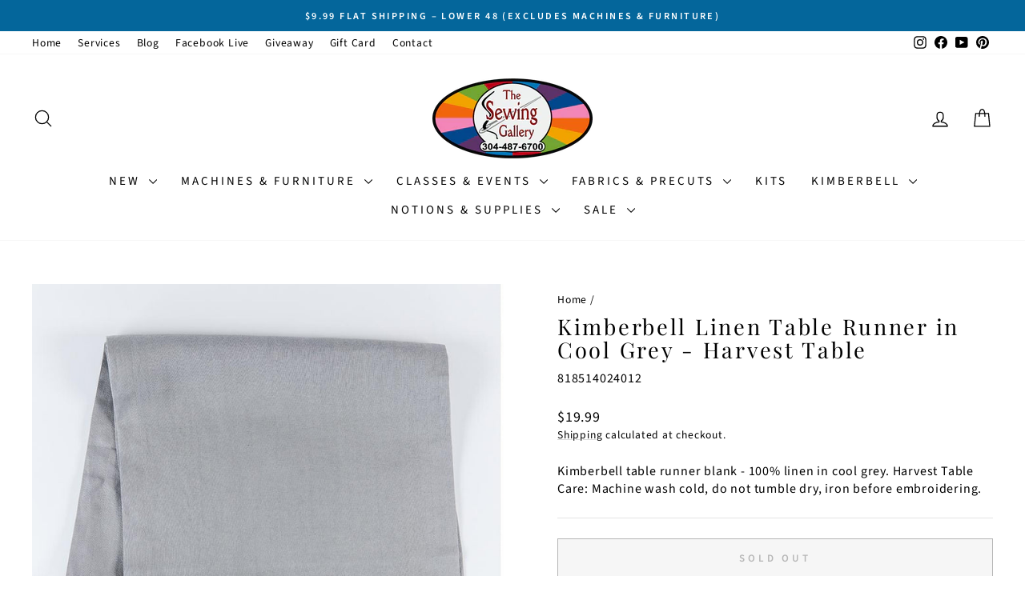

--- FILE ---
content_type: text/html; charset=utf-8
request_url: https://thesewinggallery.net/products/kimberbell-linen-table-runner-in-cool-grey-harvest-table
body_size: 40829
content:
<!doctype html>
<html class="no-js" lang="en" dir="ltr">
<head>
  <meta charset="utf-8">
  <meta http-equiv="X-UA-Compatible" content="IE=edge,chrome=1">
  <meta name="viewport" content="width=device-width,initial-scale=1">
  <meta name="theme-color" content="#04669b">
  <link rel="canonical" href="https://thesewinggallery.net/products/kimberbell-linen-table-runner-in-cool-grey-harvest-table">
  <link rel="preconnect" href="https://cdn.shopify.com" crossorigin>
  <link rel="preconnect" href="https://fonts.shopifycdn.com" crossorigin>
  <link rel="dns-prefetch" href="https://productreviews.shopifycdn.com">
  <link rel="dns-prefetch" href="https://ajax.googleapis.com">
  <link rel="dns-prefetch" href="https://maps.googleapis.com">
  <link rel="dns-prefetch" href="https://maps.gstatic.com"><link rel="shortcut icon" href="//thesewinggallery.net/cdn/shop/files/Favicon_32x32.png?v=1614299682" type="image/png" /><title>Kimberbell Linen Table Runner in Cool Grey - Harvest Table
&ndash; The Sewing Gallery
</title>
<meta name="description" content="Kimberbell table runner blank - 100% linen in cool grey. Harvest Table Care: Machine wash cold, do not tumble dry, iron before embroidering."><meta property="og:site_name" content="The Sewing Gallery">
  <meta property="og:url" content="https://thesewinggallery.net/products/kimberbell-linen-table-runner-in-cool-grey-harvest-table">
  <meta property="og:title" content="Kimberbell Linen Table Runner in Cool Grey - Harvest Table">
  <meta property="og:type" content="product">
  <meta property="og:description" content="Kimberbell table runner blank - 100% linen in cool grey. Harvest Table Care: Machine wash cold, do not tumble dry, iron before embroidering."><meta property="og:image" content="http://thesewinggallery.net/cdn/shop/products/Kimberbell_Linen_Table_Runner_in_Cool_Grey_-_Harvest_Table.jpg?v=1663686184">
    <meta property="og:image:secure_url" content="https://thesewinggallery.net/cdn/shop/products/Kimberbell_Linen_Table_Runner_in_Cool_Grey_-_Harvest_Table.jpg?v=1663686184">
    <meta property="og:image:width" content="1000">
    <meta property="og:image:height" content="1000"><meta name="twitter:site" content="@">
  <meta name="twitter:card" content="summary_large_image">
  <meta name="twitter:title" content="Kimberbell Linen Table Runner in Cool Grey - Harvest Table">
  <meta name="twitter:description" content="Kimberbell table runner blank - 100% linen in cool grey. Harvest Table Care: Machine wash cold, do not tumble dry, iron before embroidering.">
<script async crossorigin fetchpriority="high" src="/cdn/shopifycloud/importmap-polyfill/es-modules-shim.2.4.0.js"></script>
<script type="importmap">
{
  "imports": {
    "element.base-media": "//thesewinggallery.net/cdn/shop/t/37/assets/element.base-media.js?v=61305152781971747521762314733",
    "element.image.parallax": "//thesewinggallery.net/cdn/shop/t/37/assets/element.image.parallax.js?v=59188309605188605141762314733",
    "element.model": "//thesewinggallery.net/cdn/shop/t/37/assets/element.model.js?v=104979259955732717291762314733",
    "element.quantity-selector": "//thesewinggallery.net/cdn/shop/t/37/assets/element.quantity-selector.js?v=68208048201360514121762314733",
    "element.text.rte": "//thesewinggallery.net/cdn/shop/t/37/assets/element.text.rte.js?v=28194737298593644281762314733",
    "element.video": "//thesewinggallery.net/cdn/shop/t/37/assets/element.video.js?v=110560105447302630031762314733",
    "is-land": "//thesewinggallery.net/cdn/shop/t/37/assets/is-land.min.js?v=92343381495565747271762314734",
    "util.misc": "//thesewinggallery.net/cdn/shop/t/37/assets/util.misc.js?v=117964846174238173191762314734",
    "util.product-loader": "//thesewinggallery.net/cdn/shop/t/37/assets/util.product-loader.js?v=71947287259713254281762314734",
    "util.resource-loader": "//thesewinggallery.net/cdn/shop/t/37/assets/util.resource-loader.js?v=81301169148003274841762314734",
    "vendor.in-view": "//thesewinggallery.net/cdn/shop/t/37/assets/vendor.in-view.js?v=126891093837844970591762314734"
  }
}
</script><script type="module" src="//thesewinggallery.net/cdn/shop/t/37/assets/is-land.min.js?v=92343381495565747271762314734"></script>
<style data-shopify>@font-face {
  font-family: "Playfair Display";
  font-weight: 400;
  font-style: normal;
  font-display: swap;
  src: url("//thesewinggallery.net/cdn/fonts/playfair_display/playfairdisplay_n4.9980f3e16959dc89137cc1369bfc3ae98af1deb9.woff2") format("woff2"),
       url("//thesewinggallery.net/cdn/fonts/playfair_display/playfairdisplay_n4.c562b7c8e5637886a811d2a017f9e023166064ee.woff") format("woff");
}

  @font-face {
  font-family: "Source Sans Pro";
  font-weight: 400;
  font-style: normal;
  font-display: swap;
  src: url("//thesewinggallery.net/cdn/fonts/source_sans_pro/sourcesanspro_n4.50ae3e156aed9a794db7e94c4d00984c7b66616c.woff2") format("woff2"),
       url("//thesewinggallery.net/cdn/fonts/source_sans_pro/sourcesanspro_n4.d1662e048bd96ae7123e46600ff9744c0d84502d.woff") format("woff");
}


  @font-face {
  font-family: "Source Sans Pro";
  font-weight: 600;
  font-style: normal;
  font-display: swap;
  src: url("//thesewinggallery.net/cdn/fonts/source_sans_pro/sourcesanspro_n6.cdbfc001bf7647698fff34a09dc1c625e4008e01.woff2") format("woff2"),
       url("//thesewinggallery.net/cdn/fonts/source_sans_pro/sourcesanspro_n6.75b644b223b15254f28282d56f730f2224564c8d.woff") format("woff");
}

  @font-face {
  font-family: "Source Sans Pro";
  font-weight: 400;
  font-style: italic;
  font-display: swap;
  src: url("//thesewinggallery.net/cdn/fonts/source_sans_pro/sourcesanspro_i4.130f29b9baa0095b80aea9236ca9ef6ab0069c67.woff2") format("woff2"),
       url("//thesewinggallery.net/cdn/fonts/source_sans_pro/sourcesanspro_i4.6146c8c8ae7b8853ccbbc8b859fcf805016ee743.woff") format("woff");
}

  @font-face {
  font-family: "Source Sans Pro";
  font-weight: 600;
  font-style: italic;
  font-display: swap;
  src: url("//thesewinggallery.net/cdn/fonts/source_sans_pro/sourcesanspro_i6.a7a1818228124da83a70eb72b7d34bc48e82dcd5.woff2") format("woff2"),
       url("//thesewinggallery.net/cdn/fonts/source_sans_pro/sourcesanspro_i6.b8fa4504ffc1355d545c5cb21d13a938148a52fa.woff") format("woff");
}

</style><link href="//thesewinggallery.net/cdn/shop/t/37/assets/theme.css?v=176359431529665323901769751129" rel="stylesheet" type="text/css" media="all" />
<style data-shopify>:root {
    --typeHeaderPrimary: "Playfair Display";
    --typeHeaderFallback: serif;
    --typeHeaderSize: 32px;
    --typeHeaderWeight: 400;
    --typeHeaderLineHeight: 1.1;
    --typeHeaderSpacing: 0.1em;

    --typeBasePrimary:"Source Sans Pro";
    --typeBaseFallback:sans-serif;
    --typeBaseSize: 16px;
    --typeBaseWeight: 400;
    --typeBaseSpacing: 0.05em;
    --typeBaseLineHeight: 1.4;
    --typeBaselineHeightMinus01: 1.3;

    --typeCollectionTitle: 22px;

    --iconWeight: 3px;
    --iconLinecaps: round;

    
        --buttonRadius: 0;
    

    --colorGridOverlayOpacity: 0.12;
    --colorAnnouncement: #04669b;
    --colorAnnouncementText: #ffffff;

    --colorBody: #ffffff;
    --colorBodyAlpha05: rgba(255, 255, 255, 0.05);
    --colorBodyDim: #f2f2f2;
    --colorBodyLightDim: #fafafa;
    --colorBodyMediumDim: #f5f5f5;


    --colorBorder: #e5e5e5;

    --colorBtnPrimary: #04669b;
    --colorBtnPrimaryLight: #0587cd;
    --colorBtnPrimaryDim: #035682;
    --colorBtnPrimaryText: #ffffff;

    --colorCartDot: #04669b;

    --colorDrawers: #ffffff;
    --colorDrawersDim: #f2f2f2;
    --colorDrawerBorder: #e5e5e5;
    --colorDrawerText: #000000;
    --colorDrawerTextDark: #000000;
    --colorDrawerButton: #04669b;
    --colorDrawerButtonText: #ffffff;

    --colorFooter: #f7f7f7;
    --colorFooterText: #000000;
    --colorFooterTextAlpha01: #000000;

    --colorGridOverlay: #000000;
    --colorGridOverlayOpacity: 0.1;

    --colorHeaderTextAlpha01: rgba(0, 0, 0, 0.1);

    --colorHeroText: #ffffff;

    --colorSmallImageBg: #ffffff;
    --colorLargeImageBg: #000000;

    --colorImageOverlay: #000000;
    --colorImageOverlayOpacity: 0.1;
    --colorImageOverlayTextShadow: 0.2;

    --colorLink: #000000;

    --colorModalBg: rgba(247, 247, 247, 0.6);

    --colorNav: #ffffff;
    --colorNavText: #000000;

    --colorPrice: #000000;

    --colorSaleTag: #c20000;
    --colorSaleTagText: #ffffff;

    --colorTextBody: #000000;
    --colorTextBodyAlpha015: rgba(0, 0, 0, 0.15);
    --colorTextBodyAlpha005: rgba(0, 0, 0, 0.05);
    --colorTextBodyAlpha008: rgba(0, 0, 0, 0.08);
    --colorTextSavings: #c20000;

    --urlIcoSelect: url(//thesewinggallery.net/cdn/shop/t/37/assets/ico-select.svg);
    --urlIcoSelectFooter: url(//thesewinggallery.net/cdn/shop/t/37/assets/ico-select-footer.svg);
    --urlIcoSelectWhite: url(//thesewinggallery.net/cdn/shop/t/37/assets/ico-select-white.svg);

    --grid-gutter: 17px;
    --drawer-gutter: 20px;

    --sizeChartMargin: 25px 0;
    --sizeChartIconMargin: 5px;

    --newsletterReminderPadding: 40px;

    /*Shop Pay Installments*/
    --color-body-text: #000000;
    --color-body: #ffffff;
    --color-bg: #ffffff;
    }

    .placeholder-content {
    background-image: linear-gradient(100deg, #ffffff 40%, #f7f7f7 63%, #ffffff 79%);
    }</style><script>
    document.documentElement.className = document.documentElement.className.replace('no-js', 'js');

    window.theme = window.theme || {};
    theme.routes = {
      home: "/",
      cart: "/cart.js",
      cartPage: "/cart",
      cartAdd: "/cart/add.js",
      cartChange: "/cart/change.js",
      search: "/search",
      predictiveSearch: "/search/suggest"
    };
    theme.strings = {
      soldOut: "Sold Out",
      unavailable: "Unavailable",
      inStockLabel: "In stock, ready to ship",
      oneStockLabel: "Low stock - [count] item left",
      otherStockLabel: "Low stock - [count] items left",
      willNotShipUntil: "Ready to ship [date]",
      willBeInStockAfter: "Back in stock [date]",
      waitingForStock: "Backordered, shipping soon",
      savePrice: "Save [saved_amount]",
      cartEmpty: "Your cart is currently empty.",
      cartTermsConfirmation: "You must agree with the terms and conditions of sales to check out",
      searchCollections: "Collections",
      searchPages: "Pages",
      searchArticles: "Articles",
      productFrom: "from ",
      maxQuantity: "You can only have [quantity] of [title] in your cart."
    };
    theme.settings = {
      cartType: "drawer",
      isCustomerTemplate: false,
      moneyFormat: "${{amount}}",
      saveType: "dollar",
      productImageSize: "square",
      productImageCover: false,
      predictiveSearch: true,
      predictiveSearchType: null,
      predictiveSearchVendor: false,
      predictiveSearchPrice: false,
      quickView: true,
      themeName: 'Impulse',
      themeVersion: "8.1.0"
    };
  </script>

  <script>window.performance && window.performance.mark && window.performance.mark('shopify.content_for_header.start');</script><meta name="facebook-domain-verification" content="e4j73rpcol1vr95pp60wqe83phlyfc">
<meta name="facebook-domain-verification" content="uk6r2kfmjcuw8sw4w2uissk3vijvb5">
<meta id="shopify-digital-wallet" name="shopify-digital-wallet" content="/44604719260/digital_wallets/dialog">
<meta name="shopify-checkout-api-token" content="0e0c0397ee2f706a3c943578d2a6fc2f">
<meta id="in-context-paypal-metadata" data-shop-id="44604719260" data-venmo-supported="false" data-environment="production" data-locale="en_US" data-paypal-v4="true" data-currency="USD">
<link rel="alternate" type="application/json+oembed" href="https://thesewinggallery.net/products/kimberbell-linen-table-runner-in-cool-grey-harvest-table.oembed">
<script async="async" src="/checkouts/internal/preloads.js?locale=en-US"></script>
<link rel="preconnect" href="https://shop.app" crossorigin="anonymous">
<script async="async" src="https://shop.app/checkouts/internal/preloads.js?locale=en-US&shop_id=44604719260" crossorigin="anonymous"></script>
<script id="apple-pay-shop-capabilities" type="application/json">{"shopId":44604719260,"countryCode":"US","currencyCode":"USD","merchantCapabilities":["supports3DS"],"merchantId":"gid:\/\/shopify\/Shop\/44604719260","merchantName":"The Sewing Gallery","requiredBillingContactFields":["postalAddress","email","phone"],"requiredShippingContactFields":["postalAddress","email","phone"],"shippingType":"shipping","supportedNetworks":["visa","masterCard","amex","discover","elo","jcb"],"total":{"type":"pending","label":"The Sewing Gallery","amount":"1.00"},"shopifyPaymentsEnabled":true,"supportsSubscriptions":true}</script>
<script id="shopify-features" type="application/json">{"accessToken":"0e0c0397ee2f706a3c943578d2a6fc2f","betas":["rich-media-storefront-analytics"],"domain":"thesewinggallery.net","predictiveSearch":true,"shopId":44604719260,"locale":"en"}</script>
<script>var Shopify = Shopify || {};
Shopify.shop = "the-sewing-gallery-wv.myshopify.com";
Shopify.locale = "en";
Shopify.currency = {"active":"USD","rate":"1.0"};
Shopify.country = "US";
Shopify.theme = {"name":"impulse-v8-1-0","id":153928237301,"schema_name":"Impulse","schema_version":"8.1.0","theme_store_id":null,"role":"main"};
Shopify.theme.handle = "null";
Shopify.theme.style = {"id":null,"handle":null};
Shopify.cdnHost = "thesewinggallery.net/cdn";
Shopify.routes = Shopify.routes || {};
Shopify.routes.root = "/";</script>
<script type="module">!function(o){(o.Shopify=o.Shopify||{}).modules=!0}(window);</script>
<script>!function(o){function n(){var o=[];function n(){o.push(Array.prototype.slice.apply(arguments))}return n.q=o,n}var t=o.Shopify=o.Shopify||{};t.loadFeatures=n(),t.autoloadFeatures=n()}(window);</script>
<script>
  window.ShopifyPay = window.ShopifyPay || {};
  window.ShopifyPay.apiHost = "shop.app\/pay";
  window.ShopifyPay.redirectState = null;
</script>
<script id="shop-js-analytics" type="application/json">{"pageType":"product"}</script>
<script defer="defer" async type="module" src="//thesewinggallery.net/cdn/shopifycloud/shop-js/modules/v2/client.init-shop-cart-sync_BN7fPSNr.en.esm.js"></script>
<script defer="defer" async type="module" src="//thesewinggallery.net/cdn/shopifycloud/shop-js/modules/v2/chunk.common_Cbph3Kss.esm.js"></script>
<script defer="defer" async type="module" src="//thesewinggallery.net/cdn/shopifycloud/shop-js/modules/v2/chunk.modal_DKumMAJ1.esm.js"></script>
<script type="module">
  await import("//thesewinggallery.net/cdn/shopifycloud/shop-js/modules/v2/client.init-shop-cart-sync_BN7fPSNr.en.esm.js");
await import("//thesewinggallery.net/cdn/shopifycloud/shop-js/modules/v2/chunk.common_Cbph3Kss.esm.js");
await import("//thesewinggallery.net/cdn/shopifycloud/shop-js/modules/v2/chunk.modal_DKumMAJ1.esm.js");

  window.Shopify.SignInWithShop?.initShopCartSync?.({"fedCMEnabled":true,"windoidEnabled":true});

</script>
<script defer="defer" async type="module" src="//thesewinggallery.net/cdn/shopifycloud/shop-js/modules/v2/client.payment-terms_BxzfvcZJ.en.esm.js"></script>
<script defer="defer" async type="module" src="//thesewinggallery.net/cdn/shopifycloud/shop-js/modules/v2/chunk.common_Cbph3Kss.esm.js"></script>
<script defer="defer" async type="module" src="//thesewinggallery.net/cdn/shopifycloud/shop-js/modules/v2/chunk.modal_DKumMAJ1.esm.js"></script>
<script type="module">
  await import("//thesewinggallery.net/cdn/shopifycloud/shop-js/modules/v2/client.payment-terms_BxzfvcZJ.en.esm.js");
await import("//thesewinggallery.net/cdn/shopifycloud/shop-js/modules/v2/chunk.common_Cbph3Kss.esm.js");
await import("//thesewinggallery.net/cdn/shopifycloud/shop-js/modules/v2/chunk.modal_DKumMAJ1.esm.js");

  
</script>
<script>
  window.Shopify = window.Shopify || {};
  if (!window.Shopify.featureAssets) window.Shopify.featureAssets = {};
  window.Shopify.featureAssets['shop-js'] = {"shop-cart-sync":["modules/v2/client.shop-cart-sync_CJVUk8Jm.en.esm.js","modules/v2/chunk.common_Cbph3Kss.esm.js","modules/v2/chunk.modal_DKumMAJ1.esm.js"],"init-fed-cm":["modules/v2/client.init-fed-cm_7Fvt41F4.en.esm.js","modules/v2/chunk.common_Cbph3Kss.esm.js","modules/v2/chunk.modal_DKumMAJ1.esm.js"],"init-shop-email-lookup-coordinator":["modules/v2/client.init-shop-email-lookup-coordinator_Cc088_bR.en.esm.js","modules/v2/chunk.common_Cbph3Kss.esm.js","modules/v2/chunk.modal_DKumMAJ1.esm.js"],"init-windoid":["modules/v2/client.init-windoid_hPopwJRj.en.esm.js","modules/v2/chunk.common_Cbph3Kss.esm.js","modules/v2/chunk.modal_DKumMAJ1.esm.js"],"shop-button":["modules/v2/client.shop-button_B0jaPSNF.en.esm.js","modules/v2/chunk.common_Cbph3Kss.esm.js","modules/v2/chunk.modal_DKumMAJ1.esm.js"],"shop-cash-offers":["modules/v2/client.shop-cash-offers_DPIskqss.en.esm.js","modules/v2/chunk.common_Cbph3Kss.esm.js","modules/v2/chunk.modal_DKumMAJ1.esm.js"],"shop-toast-manager":["modules/v2/client.shop-toast-manager_CK7RT69O.en.esm.js","modules/v2/chunk.common_Cbph3Kss.esm.js","modules/v2/chunk.modal_DKumMAJ1.esm.js"],"init-shop-cart-sync":["modules/v2/client.init-shop-cart-sync_BN7fPSNr.en.esm.js","modules/v2/chunk.common_Cbph3Kss.esm.js","modules/v2/chunk.modal_DKumMAJ1.esm.js"],"init-customer-accounts-sign-up":["modules/v2/client.init-customer-accounts-sign-up_CfPf4CXf.en.esm.js","modules/v2/client.shop-login-button_DeIztwXF.en.esm.js","modules/v2/chunk.common_Cbph3Kss.esm.js","modules/v2/chunk.modal_DKumMAJ1.esm.js"],"pay-button":["modules/v2/client.pay-button_CgIwFSYN.en.esm.js","modules/v2/chunk.common_Cbph3Kss.esm.js","modules/v2/chunk.modal_DKumMAJ1.esm.js"],"init-customer-accounts":["modules/v2/client.init-customer-accounts_DQ3x16JI.en.esm.js","modules/v2/client.shop-login-button_DeIztwXF.en.esm.js","modules/v2/chunk.common_Cbph3Kss.esm.js","modules/v2/chunk.modal_DKumMAJ1.esm.js"],"avatar":["modules/v2/client.avatar_BTnouDA3.en.esm.js"],"init-shop-for-new-customer-accounts":["modules/v2/client.init-shop-for-new-customer-accounts_CsZy_esa.en.esm.js","modules/v2/client.shop-login-button_DeIztwXF.en.esm.js","modules/v2/chunk.common_Cbph3Kss.esm.js","modules/v2/chunk.modal_DKumMAJ1.esm.js"],"shop-follow-button":["modules/v2/client.shop-follow-button_BRMJjgGd.en.esm.js","modules/v2/chunk.common_Cbph3Kss.esm.js","modules/v2/chunk.modal_DKumMAJ1.esm.js"],"checkout-modal":["modules/v2/client.checkout-modal_B9Drz_yf.en.esm.js","modules/v2/chunk.common_Cbph3Kss.esm.js","modules/v2/chunk.modal_DKumMAJ1.esm.js"],"shop-login-button":["modules/v2/client.shop-login-button_DeIztwXF.en.esm.js","modules/v2/chunk.common_Cbph3Kss.esm.js","modules/v2/chunk.modal_DKumMAJ1.esm.js"],"lead-capture":["modules/v2/client.lead-capture_DXYzFM3R.en.esm.js","modules/v2/chunk.common_Cbph3Kss.esm.js","modules/v2/chunk.modal_DKumMAJ1.esm.js"],"shop-login":["modules/v2/client.shop-login_CA5pJqmO.en.esm.js","modules/v2/chunk.common_Cbph3Kss.esm.js","modules/v2/chunk.modal_DKumMAJ1.esm.js"],"payment-terms":["modules/v2/client.payment-terms_BxzfvcZJ.en.esm.js","modules/v2/chunk.common_Cbph3Kss.esm.js","modules/v2/chunk.modal_DKumMAJ1.esm.js"]};
</script>
<script>(function() {
  var isLoaded = false;
  function asyncLoad() {
    if (isLoaded) return;
    isLoaded = true;
    var urls = ["https:\/\/cloudsearch-1f874.kxcdn.com\/shopify.js?srp=\/a\/search\u0026widgetDisabled=1\u0026filtersEnabled=1\u0026shop=the-sewing-gallery-wv.myshopify.com"];
    for (var i = 0; i < urls.length; i++) {
      var s = document.createElement('script');
      s.type = 'text/javascript';
      s.async = true;
      s.src = urls[i];
      var x = document.getElementsByTagName('script')[0];
      x.parentNode.insertBefore(s, x);
    }
  };
  if(window.attachEvent) {
    window.attachEvent('onload', asyncLoad);
  } else {
    window.addEventListener('load', asyncLoad, false);
  }
})();</script>
<script id="__st">var __st={"a":44604719260,"offset":-18000,"reqid":"89a57a07-1029-4bc0-932a-35e9c994229e-1769892479","pageurl":"thesewinggallery.net\/products\/kimberbell-linen-table-runner-in-cool-grey-harvest-table","u":"5517a44de0bc","p":"product","rtyp":"product","rid":7858470355189};</script>
<script>window.ShopifyPaypalV4VisibilityTracking = true;</script>
<script id="captcha-bootstrap">!function(){'use strict';const t='contact',e='account',n='new_comment',o=[[t,t],['blogs',n],['comments',n],[t,'customer']],c=[[e,'customer_login'],[e,'guest_login'],[e,'recover_customer_password'],[e,'create_customer']],r=t=>t.map((([t,e])=>`form[action*='/${t}']:not([data-nocaptcha='true']) input[name='form_type'][value='${e}']`)).join(','),a=t=>()=>t?[...document.querySelectorAll(t)].map((t=>t.form)):[];function s(){const t=[...o],e=r(t);return a(e)}const i='password',u='form_key',d=['recaptcha-v3-token','g-recaptcha-response','h-captcha-response',i],f=()=>{try{return window.sessionStorage}catch{return}},m='__shopify_v',_=t=>t.elements[u];function p(t,e,n=!1){try{const o=window.sessionStorage,c=JSON.parse(o.getItem(e)),{data:r}=function(t){const{data:e,action:n}=t;return t[m]||n?{data:e,action:n}:{data:t,action:n}}(c);for(const[e,n]of Object.entries(r))t.elements[e]&&(t.elements[e].value=n);n&&o.removeItem(e)}catch(o){console.error('form repopulation failed',{error:o})}}const l='form_type',E='cptcha';function T(t){t.dataset[E]=!0}const w=window,h=w.document,L='Shopify',v='ce_forms',y='captcha';let A=!1;((t,e)=>{const n=(g='f06e6c50-85a8-45c8-87d0-21a2b65856fe',I='https://cdn.shopify.com/shopifycloud/storefront-forms-hcaptcha/ce_storefront_forms_captcha_hcaptcha.v1.5.2.iife.js',D={infoText:'Protected by hCaptcha',privacyText:'Privacy',termsText:'Terms'},(t,e,n)=>{const o=w[L][v],c=o.bindForm;if(c)return c(t,g,e,D).then(n);var r;o.q.push([[t,g,e,D],n]),r=I,A||(h.body.append(Object.assign(h.createElement('script'),{id:'captcha-provider',async:!0,src:r})),A=!0)});var g,I,D;w[L]=w[L]||{},w[L][v]=w[L][v]||{},w[L][v].q=[],w[L][y]=w[L][y]||{},w[L][y].protect=function(t,e){n(t,void 0,e),T(t)},Object.freeze(w[L][y]),function(t,e,n,w,h,L){const[v,y,A,g]=function(t,e,n){const i=e?o:[],u=t?c:[],d=[...i,...u],f=r(d),m=r(i),_=r(d.filter((([t,e])=>n.includes(e))));return[a(f),a(m),a(_),s()]}(w,h,L),I=t=>{const e=t.target;return e instanceof HTMLFormElement?e:e&&e.form},D=t=>v().includes(t);t.addEventListener('submit',(t=>{const e=I(t);if(!e)return;const n=D(e)&&!e.dataset.hcaptchaBound&&!e.dataset.recaptchaBound,o=_(e),c=g().includes(e)&&(!o||!o.value);(n||c)&&t.preventDefault(),c&&!n&&(function(t){try{if(!f())return;!function(t){const e=f();if(!e)return;const n=_(t);if(!n)return;const o=n.value;o&&e.removeItem(o)}(t);const e=Array.from(Array(32),(()=>Math.random().toString(36)[2])).join('');!function(t,e){_(t)||t.append(Object.assign(document.createElement('input'),{type:'hidden',name:u})),t.elements[u].value=e}(t,e),function(t,e){const n=f();if(!n)return;const o=[...t.querySelectorAll(`input[type='${i}']`)].map((({name:t})=>t)),c=[...d,...o],r={};for(const[a,s]of new FormData(t).entries())c.includes(a)||(r[a]=s);n.setItem(e,JSON.stringify({[m]:1,action:t.action,data:r}))}(t,e)}catch(e){console.error('failed to persist form',e)}}(e),e.submit())}));const S=(t,e)=>{t&&!t.dataset[E]&&(n(t,e.some((e=>e===t))),T(t))};for(const o of['focusin','change'])t.addEventListener(o,(t=>{const e=I(t);D(e)&&S(e,y())}));const B=e.get('form_key'),M=e.get(l),P=B&&M;t.addEventListener('DOMContentLoaded',(()=>{const t=y();if(P)for(const e of t)e.elements[l].value===M&&p(e,B);[...new Set([...A(),...v().filter((t=>'true'===t.dataset.shopifyCaptcha))])].forEach((e=>S(e,t)))}))}(h,new URLSearchParams(w.location.search),n,t,e,['guest_login'])})(!0,!0)}();</script>
<script integrity="sha256-4kQ18oKyAcykRKYeNunJcIwy7WH5gtpwJnB7kiuLZ1E=" data-source-attribution="shopify.loadfeatures" defer="defer" src="//thesewinggallery.net/cdn/shopifycloud/storefront/assets/storefront/load_feature-a0a9edcb.js" crossorigin="anonymous"></script>
<script crossorigin="anonymous" defer="defer" src="//thesewinggallery.net/cdn/shopifycloud/storefront/assets/shopify_pay/storefront-65b4c6d7.js?v=20250812"></script>
<script data-source-attribution="shopify.dynamic_checkout.dynamic.init">var Shopify=Shopify||{};Shopify.PaymentButton=Shopify.PaymentButton||{isStorefrontPortableWallets:!0,init:function(){window.Shopify.PaymentButton.init=function(){};var t=document.createElement("script");t.src="https://thesewinggallery.net/cdn/shopifycloud/portable-wallets/latest/portable-wallets.en.js",t.type="module",document.head.appendChild(t)}};
</script>
<script data-source-attribution="shopify.dynamic_checkout.buyer_consent">
  function portableWalletsHideBuyerConsent(e){var t=document.getElementById("shopify-buyer-consent"),n=document.getElementById("shopify-subscription-policy-button");t&&n&&(t.classList.add("hidden"),t.setAttribute("aria-hidden","true"),n.removeEventListener("click",e))}function portableWalletsShowBuyerConsent(e){var t=document.getElementById("shopify-buyer-consent"),n=document.getElementById("shopify-subscription-policy-button");t&&n&&(t.classList.remove("hidden"),t.removeAttribute("aria-hidden"),n.addEventListener("click",e))}window.Shopify?.PaymentButton&&(window.Shopify.PaymentButton.hideBuyerConsent=portableWalletsHideBuyerConsent,window.Shopify.PaymentButton.showBuyerConsent=portableWalletsShowBuyerConsent);
</script>
<script>
  function portableWalletsCleanup(e){e&&e.src&&console.error("Failed to load portable wallets script "+e.src);var t=document.querySelectorAll("shopify-accelerated-checkout .shopify-payment-button__skeleton, shopify-accelerated-checkout-cart .wallet-cart-button__skeleton"),e=document.getElementById("shopify-buyer-consent");for(let e=0;e<t.length;e++)t[e].remove();e&&e.remove()}function portableWalletsNotLoadedAsModule(e){e instanceof ErrorEvent&&"string"==typeof e.message&&e.message.includes("import.meta")&&"string"==typeof e.filename&&e.filename.includes("portable-wallets")&&(window.removeEventListener("error",portableWalletsNotLoadedAsModule),window.Shopify.PaymentButton.failedToLoad=e,"loading"===document.readyState?document.addEventListener("DOMContentLoaded",window.Shopify.PaymentButton.init):window.Shopify.PaymentButton.init())}window.addEventListener("error",portableWalletsNotLoadedAsModule);
</script>

<script type="module" src="https://thesewinggallery.net/cdn/shopifycloud/portable-wallets/latest/portable-wallets.en.js" onError="portableWalletsCleanup(this)" crossorigin="anonymous"></script>
<script nomodule>
  document.addEventListener("DOMContentLoaded", portableWalletsCleanup);
</script>

<script id='scb4127' type='text/javascript' async='' src='https://thesewinggallery.net/cdn/shopifycloud/privacy-banner/storefront-banner.js'></script><link id="shopify-accelerated-checkout-styles" rel="stylesheet" media="screen" href="https://thesewinggallery.net/cdn/shopifycloud/portable-wallets/latest/accelerated-checkout-backwards-compat.css" crossorigin="anonymous">
<style id="shopify-accelerated-checkout-cart">
        #shopify-buyer-consent {
  margin-top: 1em;
  display: inline-block;
  width: 100%;
}

#shopify-buyer-consent.hidden {
  display: none;
}

#shopify-subscription-policy-button {
  background: none;
  border: none;
  padding: 0;
  text-decoration: underline;
  font-size: inherit;
  cursor: pointer;
}

#shopify-subscription-policy-button::before {
  box-shadow: none;
}

      </style>

<script>window.performance && window.performance.mark && window.performance.mark('shopify.content_for_header.end');</script>

  <style data-shopify>
    :root {
      /* Root Variables */
      /* ========================= */
      --root-color-primary: #000000;
      --color-primary: #000000;
      --root-color-secondary: #ffffff;
      --color-secondary: #ffffff;
      --color-sale-tag: #c20000;
      --color-sale-tag-text: #ffffff;
      --layout-section-padding-block: 3rem;
      --layout-section-padding-inline--md: 40px;
      --layout-section-max-inline-size: 1420px; 


      /* Text */
      /* ========================= */
      
      /* Body Font Styles */
      --element-text-font-family--body: "Source Sans Pro";
      --element-text-font-family-fallback--body: sans-serif;
      --element-text-font-weight--body: 400;
      --element-text-letter-spacing--body: 0.05em;
      --element-text-text-transform--body: none;

      /* Body Font Sizes */
      --element-text-font-size--body: initial;
      --element-text-font-size--body-xs: 12px;
      --element-text-font-size--body-sm: 14px;
      --element-text-font-size--body-md: 16px;
      --element-text-font-size--body-lg: 18px;
      
      /* Body Line Heights */
      --element-text-line-height--body: 1.4;

      /* Heading Font Styles */
      --element-text-font-family--heading: "Playfair Display";
      --element-text-font-family-fallback--heading: serif;
      --element-text-font-weight--heading: 400;
      --element-text-letter-spacing--heading: 0.1em;
      
       
      
      
      /* Heading Font Sizes */
      --element-text-font-size--heading-2xl: 48px;
      --element-text-font-size--heading-xl: 32px;
      --element-text-font-size--heading-lg: 26px;
      --element-text-font-size--heading-md: 24px;
      --element-text-font-size--heading-sm: 18px;
      --element-text-font-size--heading-xs: 16px;
      
      /* Heading Line Heights */
      --element-text-line-height--heading: 1.1;

      /* Buttons */
      /* ========================= */
      
          --element-button-radius: 0;
      

      --element-button-padding-block: 12px;
      --element-button-text-transform: uppercase;
      --element-button-font-weight: 800;
      --element-button-font-size: max(calc(var(--typeBaseSize) - 4px), 13px);
      --element-button-letter-spacing: .3em;

      /* Base Color Variables */
      --element-button-color-primary: #04669b;
      --element-button-color-secondary: #ffffff;
      --element-button-shade-border: 100%;

      /* Hover State Variables */
      --element-button-shade-background--hover: 0%;
      --element-button-shade-border--hover: 100%;

      /* Focus State Variables */
      --element-button-color-focus: var(--color-focus);

      /* Inputs */
      /* ========================= */
      
          --element-icon-radius: 0;
      

      --element-input-font-size: var(--element-text-font-size--body-sm);
      --element-input-box-shadow-shade: 100%;

      /* Hover State Variables */
      --element-input-background-shade--hover: 0%;
      --element-input-box-shadow-spread-radius--hover: 1px;
    }

    @media only screen and (max-width: 768px) {
      :root {
        --element-button-font-size: max(calc(var(--typeBaseSize) - 5px), 11px);
      }
    }

    .element-radio {
        &:has(input[type='radio']:checked) {
          --element-button-color: var(--element-button-color-secondary);
        }
    }

    /* ATC Button Overrides */
    /* ========================= */

    .element-button[type="submit"],
    .element-button[type="submit"] .element-text,
    .element-button--shopify-payment-wrapper button {
      --element-button-padding-block: 13px;
      --element-button-padding-inline: 20px;
      --element-button-line-height: 1.42;
      --_font-size--body-md: var(--element-button-font-size);

      line-height: 1.42 !important;
    }

    /* When dynamic checkout is enabled */
    product-form:has(.element-button--shopify-payment-wrapper) {
      --element-button-color: #000000;

      .element-button[type="submit"],
      .element-button--shopify-payment-wrapper button {
        min-height: 50px !important;
      }

      .shopify-payment-button {
        margin: 0;
      }
    }

    /* Hover animation for non-angled buttons */
    body:not([data-button_style='angled']) .element-button[type="submit"] {
      position: relative;
      overflow: hidden;

      &:after {
        content: '';
        position: absolute;
        top: 0;
        left: 150%;
        width: 200%;
        height: 100%;
        transform: skewX(-20deg);
        background-image: linear-gradient(to right,transparent, rgba(255,255,255,.25),transparent);
      }

      &:hover:after {
        animation: shine 0.75s cubic-bezier(0.01, 0.56, 1, 1);
      }
    }

    /* ANGLED STYLE - ATC Button Overrides */
    /* ========================= */
    
    [data-button_style='angled'] {
      --element-button-shade-background--active: var(--element-button-shade-background);
      --element-button-shade-border--active: var(--element-button-shade-border);

      .element-button[type="submit"] {
        --_box-shadow: none;

        position: relative;
        max-width: 94%;
        border-top: 1px solid #04669b;
        border-bottom: 1px solid #04669b;
        
        &:before,
        &:after {
          content: '';
          position: absolute;
          display: block;
          top: -1px;
          bottom: -1px;
          width: 20px;
          transform: skewX(-12deg);
          background-color: #04669b;
        }
        
        &:before {
          left: -6px;
        }
        
        &:after {
          right: -6px;
        }
      }

      /* When dynamic checkout is enabled */
      product-form:has(.element-button--shopify-payment-wrapper) {
        .element-button[type="submit"]:before,
        .element-button[type="submit"]:after {
          background-color: color-mix(in srgb,var(--_color-text) var(--_shade-background),var(--_color-background));
          border-top: 1px solid #04669b;
          border-bottom: 1px solid #04669b;
        }

        .element-button[type="submit"]:before {
          border-left: 1px solid #04669b;
        }
        
        .element-button[type="submit"]:after {
          border-right: 1px solid #04669b;
        }
      }

      .element-button--shopify-payment-wrapper {
        --_color-background: #04669b;

        button:hover,
        button:before,
        button:after {
          background-color: color-mix(in srgb,var(--_color-text) var(--_shade-background),var(--_color-background)) !important;
        }

        button:not(button:focus-visible) {
          box-shadow: none !important;
        }
      }
    }
  </style>

  <script src="//thesewinggallery.net/cdn/shop/t/37/assets/vendor-scripts-v11.js" defer="defer"></script><script src="//thesewinggallery.net/cdn/shop/t/37/assets/theme.js?v=22325264162658116151762314734" defer="defer"></script>
<link href="https://monorail-edge.shopifysvc.com" rel="dns-prefetch">
<script>(function(){if ("sendBeacon" in navigator && "performance" in window) {try {var session_token_from_headers = performance.getEntriesByType('navigation')[0].serverTiming.find(x => x.name == '_s').description;} catch {var session_token_from_headers = undefined;}var session_cookie_matches = document.cookie.match(/_shopify_s=([^;]*)/);var session_token_from_cookie = session_cookie_matches && session_cookie_matches.length === 2 ? session_cookie_matches[1] : "";var session_token = session_token_from_headers || session_token_from_cookie || "";function handle_abandonment_event(e) {var entries = performance.getEntries().filter(function(entry) {return /monorail-edge.shopifysvc.com/.test(entry.name);});if (!window.abandonment_tracked && entries.length === 0) {window.abandonment_tracked = true;var currentMs = Date.now();var navigation_start = performance.timing.navigationStart;var payload = {shop_id: 44604719260,url: window.location.href,navigation_start,duration: currentMs - navigation_start,session_token,page_type: "product"};window.navigator.sendBeacon("https://monorail-edge.shopifysvc.com/v1/produce", JSON.stringify({schema_id: "online_store_buyer_site_abandonment/1.1",payload: payload,metadata: {event_created_at_ms: currentMs,event_sent_at_ms: currentMs}}));}}window.addEventListener('pagehide', handle_abandonment_event);}}());</script>
<script id="web-pixels-manager-setup">(function e(e,d,r,n,o){if(void 0===o&&(o={}),!Boolean(null===(a=null===(i=window.Shopify)||void 0===i?void 0:i.analytics)||void 0===a?void 0:a.replayQueue)){var i,a;window.Shopify=window.Shopify||{};var t=window.Shopify;t.analytics=t.analytics||{};var s=t.analytics;s.replayQueue=[],s.publish=function(e,d,r){return s.replayQueue.push([e,d,r]),!0};try{self.performance.mark("wpm:start")}catch(e){}var l=function(){var e={modern:/Edge?\/(1{2}[4-9]|1[2-9]\d|[2-9]\d{2}|\d{4,})\.\d+(\.\d+|)|Firefox\/(1{2}[4-9]|1[2-9]\d|[2-9]\d{2}|\d{4,})\.\d+(\.\d+|)|Chrom(ium|e)\/(9{2}|\d{3,})\.\d+(\.\d+|)|(Maci|X1{2}).+ Version\/(15\.\d+|(1[6-9]|[2-9]\d|\d{3,})\.\d+)([,.]\d+|)( \(\w+\)|)( Mobile\/\w+|) Safari\/|Chrome.+OPR\/(9{2}|\d{3,})\.\d+\.\d+|(CPU[ +]OS|iPhone[ +]OS|CPU[ +]iPhone|CPU IPhone OS|CPU iPad OS)[ +]+(15[._]\d+|(1[6-9]|[2-9]\d|\d{3,})[._]\d+)([._]\d+|)|Android:?[ /-](13[3-9]|1[4-9]\d|[2-9]\d{2}|\d{4,})(\.\d+|)(\.\d+|)|Android.+Firefox\/(13[5-9]|1[4-9]\d|[2-9]\d{2}|\d{4,})\.\d+(\.\d+|)|Android.+Chrom(ium|e)\/(13[3-9]|1[4-9]\d|[2-9]\d{2}|\d{4,})\.\d+(\.\d+|)|SamsungBrowser\/([2-9]\d|\d{3,})\.\d+/,legacy:/Edge?\/(1[6-9]|[2-9]\d|\d{3,})\.\d+(\.\d+|)|Firefox\/(5[4-9]|[6-9]\d|\d{3,})\.\d+(\.\d+|)|Chrom(ium|e)\/(5[1-9]|[6-9]\d|\d{3,})\.\d+(\.\d+|)([\d.]+$|.*Safari\/(?![\d.]+ Edge\/[\d.]+$))|(Maci|X1{2}).+ Version\/(10\.\d+|(1[1-9]|[2-9]\d|\d{3,})\.\d+)([,.]\d+|)( \(\w+\)|)( Mobile\/\w+|) Safari\/|Chrome.+OPR\/(3[89]|[4-9]\d|\d{3,})\.\d+\.\d+|(CPU[ +]OS|iPhone[ +]OS|CPU[ +]iPhone|CPU IPhone OS|CPU iPad OS)[ +]+(10[._]\d+|(1[1-9]|[2-9]\d|\d{3,})[._]\d+)([._]\d+|)|Android:?[ /-](13[3-9]|1[4-9]\d|[2-9]\d{2}|\d{4,})(\.\d+|)(\.\d+|)|Mobile Safari.+OPR\/([89]\d|\d{3,})\.\d+\.\d+|Android.+Firefox\/(13[5-9]|1[4-9]\d|[2-9]\d{2}|\d{4,})\.\d+(\.\d+|)|Android.+Chrom(ium|e)\/(13[3-9]|1[4-9]\d|[2-9]\d{2}|\d{4,})\.\d+(\.\d+|)|Android.+(UC? ?Browser|UCWEB|U3)[ /]?(15\.([5-9]|\d{2,})|(1[6-9]|[2-9]\d|\d{3,})\.\d+)\.\d+|SamsungBrowser\/(5\.\d+|([6-9]|\d{2,})\.\d+)|Android.+MQ{2}Browser\/(14(\.(9|\d{2,})|)|(1[5-9]|[2-9]\d|\d{3,})(\.\d+|))(\.\d+|)|K[Aa][Ii]OS\/(3\.\d+|([4-9]|\d{2,})\.\d+)(\.\d+|)/},d=e.modern,r=e.legacy,n=navigator.userAgent;return n.match(d)?"modern":n.match(r)?"legacy":"unknown"}(),u="modern"===l?"modern":"legacy",c=(null!=n?n:{modern:"",legacy:""})[u],f=function(e){return[e.baseUrl,"/wpm","/b",e.hashVersion,"modern"===e.buildTarget?"m":"l",".js"].join("")}({baseUrl:d,hashVersion:r,buildTarget:u}),m=function(e){var d=e.version,r=e.bundleTarget,n=e.surface,o=e.pageUrl,i=e.monorailEndpoint;return{emit:function(e){var a=e.status,t=e.errorMsg,s=(new Date).getTime(),l=JSON.stringify({metadata:{event_sent_at_ms:s},events:[{schema_id:"web_pixels_manager_load/3.1",payload:{version:d,bundle_target:r,page_url:o,status:a,surface:n,error_msg:t},metadata:{event_created_at_ms:s}}]});if(!i)return console&&console.warn&&console.warn("[Web Pixels Manager] No Monorail endpoint provided, skipping logging."),!1;try{return self.navigator.sendBeacon.bind(self.navigator)(i,l)}catch(e){}var u=new XMLHttpRequest;try{return u.open("POST",i,!0),u.setRequestHeader("Content-Type","text/plain"),u.send(l),!0}catch(e){return console&&console.warn&&console.warn("[Web Pixels Manager] Got an unhandled error while logging to Monorail."),!1}}}}({version:r,bundleTarget:l,surface:e.surface,pageUrl:self.location.href,monorailEndpoint:e.monorailEndpoint});try{o.browserTarget=l,function(e){var d=e.src,r=e.async,n=void 0===r||r,o=e.onload,i=e.onerror,a=e.sri,t=e.scriptDataAttributes,s=void 0===t?{}:t,l=document.createElement("script"),u=document.querySelector("head"),c=document.querySelector("body");if(l.async=n,l.src=d,a&&(l.integrity=a,l.crossOrigin="anonymous"),s)for(var f in s)if(Object.prototype.hasOwnProperty.call(s,f))try{l.dataset[f]=s[f]}catch(e){}if(o&&l.addEventListener("load",o),i&&l.addEventListener("error",i),u)u.appendChild(l);else{if(!c)throw new Error("Did not find a head or body element to append the script");c.appendChild(l)}}({src:f,async:!0,onload:function(){if(!function(){var e,d;return Boolean(null===(d=null===(e=window.Shopify)||void 0===e?void 0:e.analytics)||void 0===d?void 0:d.initialized)}()){var d=window.webPixelsManager.init(e)||void 0;if(d){var r=window.Shopify.analytics;r.replayQueue.forEach((function(e){var r=e[0],n=e[1],o=e[2];d.publishCustomEvent(r,n,o)})),r.replayQueue=[],r.publish=d.publishCustomEvent,r.visitor=d.visitor,r.initialized=!0}}},onerror:function(){return m.emit({status:"failed",errorMsg:"".concat(f," has failed to load")})},sri:function(e){var d=/^sha384-[A-Za-z0-9+/=]+$/;return"string"==typeof e&&d.test(e)}(c)?c:"",scriptDataAttributes:o}),m.emit({status:"loading"})}catch(e){m.emit({status:"failed",errorMsg:(null==e?void 0:e.message)||"Unknown error"})}}})({shopId: 44604719260,storefrontBaseUrl: "https://thesewinggallery.net",extensionsBaseUrl: "https://extensions.shopifycdn.com/cdn/shopifycloud/web-pixels-manager",monorailEndpoint: "https://monorail-edge.shopifysvc.com/unstable/produce_batch",surface: "storefront-renderer",enabledBetaFlags: ["2dca8a86"],webPixelsConfigList: [{"id":"512098549","configuration":"{\"config\":\"{\\\"pixel_id\\\":\\\"G-XQ0QX6QCZ0\\\",\\\"gtag_events\\\":[{\\\"type\\\":\\\"purchase\\\",\\\"action_label\\\":\\\"G-XQ0QX6QCZ0\\\"},{\\\"type\\\":\\\"page_view\\\",\\\"action_label\\\":\\\"G-XQ0QX6QCZ0\\\"},{\\\"type\\\":\\\"view_item\\\",\\\"action_label\\\":\\\"G-XQ0QX6QCZ0\\\"},{\\\"type\\\":\\\"search\\\",\\\"action_label\\\":\\\"G-XQ0QX6QCZ0\\\"},{\\\"type\\\":\\\"add_to_cart\\\",\\\"action_label\\\":\\\"G-XQ0QX6QCZ0\\\"},{\\\"type\\\":\\\"begin_checkout\\\",\\\"action_label\\\":\\\"G-XQ0QX6QCZ0\\\"},{\\\"type\\\":\\\"add_payment_info\\\",\\\"action_label\\\":\\\"G-XQ0QX6QCZ0\\\"}],\\\"enable_monitoring_mode\\\":false}\"}","eventPayloadVersion":"v1","runtimeContext":"OPEN","scriptVersion":"b2a88bafab3e21179ed38636efcd8a93","type":"APP","apiClientId":1780363,"privacyPurposes":[],"dataSharingAdjustments":{"protectedCustomerApprovalScopes":["read_customer_address","read_customer_email","read_customer_name","read_customer_personal_data","read_customer_phone"]}},{"id":"81101045","configuration":"{\"tagID\":\"2613576681487\"}","eventPayloadVersion":"v1","runtimeContext":"STRICT","scriptVersion":"18031546ee651571ed29edbe71a3550b","type":"APP","apiClientId":3009811,"privacyPurposes":["ANALYTICS","MARKETING","SALE_OF_DATA"],"dataSharingAdjustments":{"protectedCustomerApprovalScopes":["read_customer_address","read_customer_email","read_customer_name","read_customer_personal_data","read_customer_phone"]}},{"id":"shopify-app-pixel","configuration":"{}","eventPayloadVersion":"v1","runtimeContext":"STRICT","scriptVersion":"0450","apiClientId":"shopify-pixel","type":"APP","privacyPurposes":["ANALYTICS","MARKETING"]},{"id":"shopify-custom-pixel","eventPayloadVersion":"v1","runtimeContext":"LAX","scriptVersion":"0450","apiClientId":"shopify-pixel","type":"CUSTOM","privacyPurposes":["ANALYTICS","MARKETING"]}],isMerchantRequest: false,initData: {"shop":{"name":"The Sewing Gallery","paymentSettings":{"currencyCode":"USD"},"myshopifyDomain":"the-sewing-gallery-wv.myshopify.com","countryCode":"US","storefrontUrl":"https:\/\/thesewinggallery.net"},"customer":null,"cart":null,"checkout":null,"productVariants":[{"price":{"amount":19.99,"currencyCode":"USD"},"product":{"title":"Kimberbell Linen Table Runner in Cool Grey - Harvest Table","vendor":"Kimberbell","id":"7858470355189","untranslatedTitle":"Kimberbell Linen Table Runner in Cool Grey - Harvest Table","url":"\/products\/kimberbell-linen-table-runner-in-cool-grey-harvest-table","type":"Kits"},"id":"43261051470069","image":{"src":"\/\/thesewinggallery.net\/cdn\/shop\/products\/Kimberbell_Linen_Table_Runner_in_Cool_Grey_-_Harvest_Table.jpg?v=1663686184"},"sku":"818514024012","title":"Default Title","untranslatedTitle":"Default Title"}],"purchasingCompany":null},},"https://thesewinggallery.net/cdn","1d2a099fw23dfb22ep557258f5m7a2edbae",{"modern":"","legacy":""},{"shopId":"44604719260","storefrontBaseUrl":"https:\/\/thesewinggallery.net","extensionBaseUrl":"https:\/\/extensions.shopifycdn.com\/cdn\/shopifycloud\/web-pixels-manager","surface":"storefront-renderer","enabledBetaFlags":"[\"2dca8a86\"]","isMerchantRequest":"false","hashVersion":"1d2a099fw23dfb22ep557258f5m7a2edbae","publish":"custom","events":"[[\"page_viewed\",{}],[\"product_viewed\",{\"productVariant\":{\"price\":{\"amount\":19.99,\"currencyCode\":\"USD\"},\"product\":{\"title\":\"Kimberbell Linen Table Runner in Cool Grey - Harvest Table\",\"vendor\":\"Kimberbell\",\"id\":\"7858470355189\",\"untranslatedTitle\":\"Kimberbell Linen Table Runner in Cool Grey - Harvest Table\",\"url\":\"\/products\/kimberbell-linen-table-runner-in-cool-grey-harvest-table\",\"type\":\"Kits\"},\"id\":\"43261051470069\",\"image\":{\"src\":\"\/\/thesewinggallery.net\/cdn\/shop\/products\/Kimberbell_Linen_Table_Runner_in_Cool_Grey_-_Harvest_Table.jpg?v=1663686184\"},\"sku\":\"818514024012\",\"title\":\"Default Title\",\"untranslatedTitle\":\"Default Title\"}}]]"});</script><script>
  window.ShopifyAnalytics = window.ShopifyAnalytics || {};
  window.ShopifyAnalytics.meta = window.ShopifyAnalytics.meta || {};
  window.ShopifyAnalytics.meta.currency = 'USD';
  var meta = {"product":{"id":7858470355189,"gid":"gid:\/\/shopify\/Product\/7858470355189","vendor":"Kimberbell","type":"Kits","handle":"kimberbell-linen-table-runner-in-cool-grey-harvest-table","variants":[{"id":43261051470069,"price":1999,"name":"Kimberbell Linen Table Runner in Cool Grey - Harvest Table","public_title":null,"sku":"818514024012"}],"remote":false},"page":{"pageType":"product","resourceType":"product","resourceId":7858470355189,"requestId":"89a57a07-1029-4bc0-932a-35e9c994229e-1769892479"}};
  for (var attr in meta) {
    window.ShopifyAnalytics.meta[attr] = meta[attr];
  }
</script>
<script class="analytics">
  (function () {
    var customDocumentWrite = function(content) {
      var jquery = null;

      if (window.jQuery) {
        jquery = window.jQuery;
      } else if (window.Checkout && window.Checkout.$) {
        jquery = window.Checkout.$;
      }

      if (jquery) {
        jquery('body').append(content);
      }
    };

    var hasLoggedConversion = function(token) {
      if (token) {
        return document.cookie.indexOf('loggedConversion=' + token) !== -1;
      }
      return false;
    }

    var setCookieIfConversion = function(token) {
      if (token) {
        var twoMonthsFromNow = new Date(Date.now());
        twoMonthsFromNow.setMonth(twoMonthsFromNow.getMonth() + 2);

        document.cookie = 'loggedConversion=' + token + '; expires=' + twoMonthsFromNow;
      }
    }

    var trekkie = window.ShopifyAnalytics.lib = window.trekkie = window.trekkie || [];
    if (trekkie.integrations) {
      return;
    }
    trekkie.methods = [
      'identify',
      'page',
      'ready',
      'track',
      'trackForm',
      'trackLink'
    ];
    trekkie.factory = function(method) {
      return function() {
        var args = Array.prototype.slice.call(arguments);
        args.unshift(method);
        trekkie.push(args);
        return trekkie;
      };
    };
    for (var i = 0; i < trekkie.methods.length; i++) {
      var key = trekkie.methods[i];
      trekkie[key] = trekkie.factory(key);
    }
    trekkie.load = function(config) {
      trekkie.config = config || {};
      trekkie.config.initialDocumentCookie = document.cookie;
      var first = document.getElementsByTagName('script')[0];
      var script = document.createElement('script');
      script.type = 'text/javascript';
      script.onerror = function(e) {
        var scriptFallback = document.createElement('script');
        scriptFallback.type = 'text/javascript';
        scriptFallback.onerror = function(error) {
                var Monorail = {
      produce: function produce(monorailDomain, schemaId, payload) {
        var currentMs = new Date().getTime();
        var event = {
          schema_id: schemaId,
          payload: payload,
          metadata: {
            event_created_at_ms: currentMs,
            event_sent_at_ms: currentMs
          }
        };
        return Monorail.sendRequest("https://" + monorailDomain + "/v1/produce", JSON.stringify(event));
      },
      sendRequest: function sendRequest(endpointUrl, payload) {
        // Try the sendBeacon API
        if (window && window.navigator && typeof window.navigator.sendBeacon === 'function' && typeof window.Blob === 'function' && !Monorail.isIos12()) {
          var blobData = new window.Blob([payload], {
            type: 'text/plain'
          });

          if (window.navigator.sendBeacon(endpointUrl, blobData)) {
            return true;
          } // sendBeacon was not successful

        } // XHR beacon

        var xhr = new XMLHttpRequest();

        try {
          xhr.open('POST', endpointUrl);
          xhr.setRequestHeader('Content-Type', 'text/plain');
          xhr.send(payload);
        } catch (e) {
          console.log(e);
        }

        return false;
      },
      isIos12: function isIos12() {
        return window.navigator.userAgent.lastIndexOf('iPhone; CPU iPhone OS 12_') !== -1 || window.navigator.userAgent.lastIndexOf('iPad; CPU OS 12_') !== -1;
      }
    };
    Monorail.produce('monorail-edge.shopifysvc.com',
      'trekkie_storefront_load_errors/1.1',
      {shop_id: 44604719260,
      theme_id: 153928237301,
      app_name: "storefront",
      context_url: window.location.href,
      source_url: "//thesewinggallery.net/cdn/s/trekkie.storefront.c59ea00e0474b293ae6629561379568a2d7c4bba.min.js"});

        };
        scriptFallback.async = true;
        scriptFallback.src = '//thesewinggallery.net/cdn/s/trekkie.storefront.c59ea00e0474b293ae6629561379568a2d7c4bba.min.js';
        first.parentNode.insertBefore(scriptFallback, first);
      };
      script.async = true;
      script.src = '//thesewinggallery.net/cdn/s/trekkie.storefront.c59ea00e0474b293ae6629561379568a2d7c4bba.min.js';
      first.parentNode.insertBefore(script, first);
    };
    trekkie.load(
      {"Trekkie":{"appName":"storefront","development":false,"defaultAttributes":{"shopId":44604719260,"isMerchantRequest":null,"themeId":153928237301,"themeCityHash":"339723021902482129","contentLanguage":"en","currency":"USD","eventMetadataId":"d76e2fed-427f-4fcc-9298-e68a204fc88c"},"isServerSideCookieWritingEnabled":true,"monorailRegion":"shop_domain","enabledBetaFlags":["65f19447","b5387b81"]},"Session Attribution":{},"S2S":{"facebookCapiEnabled":true,"source":"trekkie-storefront-renderer","apiClientId":580111}}
    );

    var loaded = false;
    trekkie.ready(function() {
      if (loaded) return;
      loaded = true;

      window.ShopifyAnalytics.lib = window.trekkie;

      var originalDocumentWrite = document.write;
      document.write = customDocumentWrite;
      try { window.ShopifyAnalytics.merchantGoogleAnalytics.call(this); } catch(error) {};
      document.write = originalDocumentWrite;

      window.ShopifyAnalytics.lib.page(null,{"pageType":"product","resourceType":"product","resourceId":7858470355189,"requestId":"89a57a07-1029-4bc0-932a-35e9c994229e-1769892479","shopifyEmitted":true});

      var match = window.location.pathname.match(/checkouts\/(.+)\/(thank_you|post_purchase)/)
      var token = match? match[1]: undefined;
      if (!hasLoggedConversion(token)) {
        setCookieIfConversion(token);
        window.ShopifyAnalytics.lib.track("Viewed Product",{"currency":"USD","variantId":43261051470069,"productId":7858470355189,"productGid":"gid:\/\/shopify\/Product\/7858470355189","name":"Kimberbell Linen Table Runner in Cool Grey - Harvest Table","price":"19.99","sku":"818514024012","brand":"Kimberbell","variant":null,"category":"Kits","nonInteraction":true,"remote":false},undefined,undefined,{"shopifyEmitted":true});
      window.ShopifyAnalytics.lib.track("monorail:\/\/trekkie_storefront_viewed_product\/1.1",{"currency":"USD","variantId":43261051470069,"productId":7858470355189,"productGid":"gid:\/\/shopify\/Product\/7858470355189","name":"Kimberbell Linen Table Runner in Cool Grey - Harvest Table","price":"19.99","sku":"818514024012","brand":"Kimberbell","variant":null,"category":"Kits","nonInteraction":true,"remote":false,"referer":"https:\/\/thesewinggallery.net\/products\/kimberbell-linen-table-runner-in-cool-grey-harvest-table"});
      }
    });


        var eventsListenerScript = document.createElement('script');
        eventsListenerScript.async = true;
        eventsListenerScript.src = "//thesewinggallery.net/cdn/shopifycloud/storefront/assets/shop_events_listener-3da45d37.js";
        document.getElementsByTagName('head')[0].appendChild(eventsListenerScript);

})();</script>
  <script>
  if (!window.ga || (window.ga && typeof window.ga !== 'function')) {
    window.ga = function ga() {
      (window.ga.q = window.ga.q || []).push(arguments);
      if (window.Shopify && window.Shopify.analytics && typeof window.Shopify.analytics.publish === 'function') {
        window.Shopify.analytics.publish("ga_stub_called", {}, {sendTo: "google_osp_migration"});
      }
      console.error("Shopify's Google Analytics stub called with:", Array.from(arguments), "\nSee https://help.shopify.com/manual/promoting-marketing/pixels/pixel-migration#google for more information.");
    };
    if (window.Shopify && window.Shopify.analytics && typeof window.Shopify.analytics.publish === 'function') {
      window.Shopify.analytics.publish("ga_stub_initialized", {}, {sendTo: "google_osp_migration"});
    }
  }
</script>
<script
  defer
  src="https://thesewinggallery.net/cdn/shopifycloud/perf-kit/shopify-perf-kit-3.1.0.min.js"
  data-application="storefront-renderer"
  data-shop-id="44604719260"
  data-render-region="gcp-us-central1"
  data-page-type="product"
  data-theme-instance-id="153928237301"
  data-theme-name="Impulse"
  data-theme-version="8.1.0"
  data-monorail-region="shop_domain"
  data-resource-timing-sampling-rate="10"
  data-shs="true"
  data-shs-beacon="true"
  data-shs-export-with-fetch="true"
  data-shs-logs-sample-rate="1"
  data-shs-beacon-endpoint="https://thesewinggallery.net/api/collect"
></script>
</head>

<body class="template-product" data-center-text="true" data-button_style="square" data-type_header_capitalize="false" data-type_headers_align_text="true" data-type_product_capitalize="true" data-swatch_style="square" >

  <a class="in-page-link visually-hidden skip-link" href="#MainContent">Skip to content</a>

  <div id="PageContainer" class="page-container">
    <div class="transition-body"><!-- BEGIN sections: header-group -->
<div id="shopify-section-sections--20285642277109__announcement" class="shopify-section shopify-section-group-header-group"><style></style>
  <div class="announcement-bar">
    <div class="page-width">
      <div class="slideshow-wrapper">
        <button type="button" class="visually-hidden slideshow__pause" data-id="sections--20285642277109__announcement" aria-live="polite">
          <span class="slideshow__pause-stop">
            <svg aria-hidden="true" focusable="false" role="presentation" class="icon icon-pause" viewBox="0 0 10 13"><path d="M0 0h3v13H0zm7 0h3v13H7z" fill-rule="evenodd"/></svg>
            <span class="icon__fallback-text">Pause slideshow</span>
          </span>
          <span class="slideshow__pause-play">
            <svg aria-hidden="true" focusable="false" role="presentation" class="icon icon-play" viewBox="18.24 17.35 24.52 28.3"><path fill="#323232" d="M22.1 19.151v25.5l20.4-13.489-20.4-12.011z"/></svg>
            <span class="icon__fallback-text">Play slideshow</span>
          </span>
        </button>

        <div
          id="AnnouncementSlider"
          class="announcement-slider"
          data-compact="true"
          data-block-count="1"><div
                id="AnnouncementSlide-announcement-1"
                class="announcement-slider__slide"
                data-index="0"
                
              ><span class="announcement-text">$9.99 Flat Shipping – Lower 48 (Excludes Machines & Furniture)</span></div></div>
      </div>
    </div>
  </div>




</div><div id="shopify-section-sections--20285642277109__header" class="shopify-section shopify-section-group-header-group">

<div id="NavDrawer" class="drawer drawer--left">
  <div class="drawer__contents">
    <div class="drawer__fixed-header">
      <div class="drawer__header appear-animation appear-delay-1">
        <div class="h2 drawer__title"></div>
        <div class="drawer__close">
          <button type="button" class="drawer__close-button js-drawer-close">
            <svg aria-hidden="true" focusable="false" role="presentation" class="icon icon-close" viewBox="0 0 64 64"><title>icon-X</title><path d="m19 17.61 27.12 27.13m0-27.12L19 44.74"/></svg>
            <span class="icon__fallback-text">Close menu</span>
          </button>
        </div>
      </div>
    </div>
    <div class="drawer__scrollable">
      <ul class="mobile-nav" role="navigation" aria-label="Primary"><li class="mobile-nav__item appear-animation appear-delay-2"><div class="mobile-nav__has-sublist"><a href="/collections/new-arrivals"
                    class="mobile-nav__link mobile-nav__link--top-level"
                    id="Label-collections-new-arrivals1"
                    >
                    New
                  </a>
                  <div class="mobile-nav__toggle">
                    <button type="button"
                      aria-controls="Linklist-collections-new-arrivals1"
                      aria-labelledby="Label-collections-new-arrivals1"
                      class="collapsible-trigger collapsible--auto-height"><span class="collapsible-trigger__icon collapsible-trigger__icon--open" role="presentation">
  <svg aria-hidden="true" focusable="false" role="presentation" class="icon icon--wide icon-chevron-down" viewBox="0 0 28 16"><path d="m1.57 1.59 12.76 12.77L27.1 1.59" stroke-width="2" stroke="#000" fill="none"/></svg>
</span>
</button>
                  </div></div><div id="Linklist-collections-new-arrivals1"
                class="mobile-nav__sublist collapsible-content collapsible-content--all"
                >
                <div class="collapsible-content__inner">
                  <ul class="mobile-nav__sublist"><li class="mobile-nav__item">
                        <div class="mobile-nav__child-item"><a href="/collections/new-arrivals"
                              class="mobile-nav__link"
                              id="Sublabel-collections-new-arrivals1"
                              >
                              New Arrivals
                            </a></div></li><li class="mobile-nav__item">
                        <div class="mobile-nav__child-item"><a href="/collections/facebook-live"
                              class="mobile-nav__link"
                              id="Sublabel-collections-facebook-live2"
                              >
                              Facebook Live
                            </a></div></li><li class="mobile-nav__item">
                        <div class="mobile-nav__child-item"><a href="/collections/bundle-special"
                              class="mobile-nav__link"
                              id="Sublabel-collections-bundle-special3"
                              >
                              Bundle Special
                            </a></div></li><li class="mobile-nav__item">
                        <div class="mobile-nav__child-item"><a href="/collections/weekly-deal"
                              class="mobile-nav__link"
                              id="Sublabel-collections-weekly-deal4"
                              >
                              Weekly Deal
                            </a></div></li><li class="mobile-nav__item">
                        <div class="mobile-nav__child-item"><a href="/products/digital-gift-card-1"
                              class="mobile-nav__link"
                              id="Sublabel-products-digital-gift-card-15"
                              >
                              Gift Card
                            </a></div></li><li class="mobile-nav__item">
                        <div class="mobile-nav__child-item"><a href="/collections/digital-download-patterns"
                              class="mobile-nav__link"
                              id="Sublabel-collections-digital-download-patterns6"
                              >
                              Digital Download Patterns
                            </a></div></li><li class="mobile-nav__item">
                        <div class="mobile-nav__child-item"><button type="button"
                            aria-controls="Sublinklist-collections-new-arrivals1-7"
                            class="mobile-nav__link--button collapsible-trigger">
                              <span class="mobile-nav__faux-link">Top Brands We Carry</span><span class="collapsible-trigger__icon collapsible-trigger__icon--circle collapsible-trigger__icon--open" role="presentation">
  <svg aria-hidden="true" focusable="false" role="presentation" class="icon icon--wide icon-chevron-down" viewBox="0 0 28 16"><path d="m1.57 1.59 12.76 12.77L27.1 1.59" stroke-width="2" stroke="#000" fill="none"/></svg>
</span>
</button></div><div
                            id="Sublinklist-collections-new-arrivals1-7"
                            aria-labelledby="Sublabel-7"
                            class="mobile-nav__sublist collapsible-content collapsible-content--all"
                            >
                            <div class="collapsible-content__inner">
                              <ul class="mobile-nav__grandchildlist"><li class="mobile-nav__item">
                                    <a href="/collections/brother" class="mobile-nav__link">
                                      Brother
                                    </a>
                                  </li><li class="mobile-nav__item">
                                    <a href="/collections/creative-grids" class="mobile-nav__link">
                                      Creative Grids
                                    </a>
                                  </li><li class="mobile-nav__item">
                                    <a href="/collections/dime" class="mobile-nav__link">
                                      DIME
                                    </a>
                                  </li><li class="mobile-nav__item">
                                    <a href="/collections/flabby-tabby-designs" class="mobile-nav__link">
                                      Flabby Tabby Designs
                                    </a>
                                  </li><li class="mobile-nav__item">
                                    <a href="/collections/floriani-thread" class="mobile-nav__link">
                                      Floriani Threads & Embroidery Supplies
                                    </a>
                                  </li><li class="mobile-nav__item">
                                    <a href="/collections/horn-of-america-fine-sewing-furniture" class="mobile-nav__link">
                                      Horn of America Fine Sewing Furniture
                                    </a>
                                  </li><li class="mobile-nav__item">
                                    <a href="/collections/kimberbell" class="mobile-nav__link">
                                      Kimberbell
                                    </a>
                                  </li><li class="mobile-nav__item">
                                    <a href="/collections/moda-fabrics" class="mobile-nav__link">
                                      Moda Fabrics
                                    </a>
                                  </li></ul>
                            </div>
                          </div></li></ul>
                </div>
              </div></li><li class="mobile-nav__item appear-animation appear-delay-3"><div class="mobile-nav__has-sublist"><button type="button"
                    aria-controls="Linklist-2"
                    class="mobile-nav__link--button mobile-nav__link--top-level collapsible-trigger collapsible--auto-height">
                    <span class="mobile-nav__faux-link">
                       Machines & Furniture
                    </span>
                    <div class="mobile-nav__toggle">
                      <span class="faux-button"><span class="collapsible-trigger__icon collapsible-trigger__icon--open" role="presentation">
  <svg aria-hidden="true" focusable="false" role="presentation" class="icon icon--wide icon-chevron-down" viewBox="0 0 28 16"><path d="m1.57 1.59 12.76 12.77L27.1 1.59" stroke-width="2" stroke="#000" fill="none"/></svg>
</span>
</span>
                    </div>
                  </button></div><div id="Linklist-2"
                class="mobile-nav__sublist collapsible-content collapsible-content--all"
                >
                <div class="collapsible-content__inner">
                  <ul class="mobile-nav__sublist"><li class="mobile-nav__item">
                        <div class="mobile-nav__child-item"><a href="/pages/brother-machine-lineup"
                              class="mobile-nav__link"
                              id="Sublabel-pages-brother-machine-lineup1"
                              >
                              Brother Machine Lineup
                            </a><button type="button"
                              aria-controls="Sublinklist-2-pages-brother-machine-lineup1"
                              aria-labelledby="Sublabel-pages-brother-machine-lineup1"
                              class="collapsible-trigger"><span class="collapsible-trigger__icon collapsible-trigger__icon--circle collapsible-trigger__icon--open" role="presentation">
  <svg aria-hidden="true" focusable="false" role="presentation" class="icon icon--wide icon-chevron-down" viewBox="0 0 28 16"><path d="m1.57 1.59 12.76 12.77L27.1 1.59" stroke-width="2" stroke="#000" fill="none"/></svg>
</span>
</button></div><div
                            id="Sublinklist-2-pages-brother-machine-lineup1"
                            aria-labelledby="Sublabel-pages-brother-machine-lineup1"
                            class="mobile-nav__sublist collapsible-content collapsible-content--all"
                            >
                            <div class="collapsible-content__inner">
                              <ul class="mobile-nav__grandchildlist"><li class="mobile-nav__item">
                                    <a href="/pages/brother-2025-lineup" class="mobile-nav__link">
                                      Brother 2025 Lineup
                                    </a>
                                  </li><li class="mobile-nav__item">
                                    <a href="/blogs/the-sewing-gallery/brother-side-hustle-accessory-bundles" class="mobile-nav__link">
                                      Side Hustle Accessory Bundles
                                    </a>
                                  </li><li class="mobile-nav__item">
                                    <a href="/pages/the-quilt-club-series" class="mobile-nav__link">
                                      The Quilt Club Series
                                    </a>
                                  </li><li class="mobile-nav__item">
                                    <a href="/pages/scanncut-cutting-machines" class="mobile-nav__link">
                                      ScanNCut Cutting Machines
                                    </a>
                                  </li><li class="mobile-nav__item">
                                    <a href="/pages/sewing-machines-under-500" class="mobile-nav__link">
                                      Brother Machines Under $500
                                    </a>
                                  </li><li class="mobile-nav__item">
                                    <a href="/pages/sewing-machines-under-1000" class="mobile-nav__link">
                                      Brother Machines Under $1,000
                                    </a>
                                  </li><li class="mobile-nav__item">
                                    <a href="/pages/sewing-machines-under-2000" class="mobile-nav__link">
                                      Brother Machines Under $2,000
                                    </a>
                                  </li><li class="mobile-nav__item">
                                    <a href="/pages/sewing-machines-under-5000" class="mobile-nav__link">
                                      Brother Machines Under $5,000
                                    </a>
                                  </li><li class="mobile-nav__item">
                                    <a href="/pages/sewing-machines-under-8000" class="mobile-nav__link">
                                      Brother Machines Under $8,000
                                    </a>
                                  </li><li class="mobile-nav__item">
                                    <a href="/pages/sewing-machines-under-15000" class="mobile-nav__link">
                                      Brother Machines Under $15,000
                                    </a>
                                  </li><li class="mobile-nav__item">
                                    <a href="/pages/sewing-machines-under-20-000" class="mobile-nav__link">
                                      Brother Machines Under $20,000
                                    </a>
                                  </li></ul>
                            </div>
                          </div></li><li class="mobile-nav__item">
                        <div class="mobile-nav__child-item"><a href="/collections/brother-accessories"
                              class="mobile-nav__link"
                              id="Sublabel-collections-brother-accessories2"
                              >
                              Shop Brother Online 
                            </a><button type="button"
                              aria-controls="Sublinklist-2-collections-brother-accessories2"
                              aria-labelledby="Sublabel-collections-brother-accessories2"
                              class="collapsible-trigger"><span class="collapsible-trigger__icon collapsible-trigger__icon--circle collapsible-trigger__icon--open" role="presentation">
  <svg aria-hidden="true" focusable="false" role="presentation" class="icon icon--wide icon-chevron-down" viewBox="0 0 28 16"><path d="m1.57 1.59 12.76 12.77L27.1 1.59" stroke-width="2" stroke="#000" fill="none"/></svg>
</span>
</button></div><div
                            id="Sublinklist-2-collections-brother-accessories2"
                            aria-labelledby="Sublabel-collections-brother-accessories2"
                            class="mobile-nav__sublist collapsible-content collapsible-content--all"
                            >
                            <div class="collapsible-content__inner">
                              <ul class="mobile-nav__grandchildlist"><li class="mobile-nav__item">
                                    <a href="/collections/sewing-machines" class="mobile-nav__link">
                                      Brother Machines
                                    </a>
                                  </li><li class="mobile-nav__item">
                                    <a href="/collections/brother-luggage" class="mobile-nav__link">
                                      Brother Luggage
                                    </a>
                                  </li><li class="mobile-nav__item">
                                    <a href="/collections/brother-accessories" class="mobile-nav__link">
                                      Brother Accessories
                                    </a>
                                  </li><li class="mobile-nav__item">
                                    <a href="/collections/brother" class="mobile-nav__link">
                                      Shop Brother
                                    </a>
                                  </li></ul>
                            </div>
                          </div></li><li class="mobile-nav__item">
                        <div class="mobile-nav__child-item"><a href="/collections/horn-of-america-fine-sewing-furniture"
                              class="mobile-nav__link"
                              id="Sublabel-collections-horn-of-america-fine-sewing-furniture3"
                              >
                              Horn of America Furniture
                            </a><button type="button"
                              aria-controls="Sublinklist-2-collections-horn-of-america-fine-sewing-furniture3"
                              aria-labelledby="Sublabel-collections-horn-of-america-fine-sewing-furniture3"
                              class="collapsible-trigger"><span class="collapsible-trigger__icon collapsible-trigger__icon--circle collapsible-trigger__icon--open" role="presentation">
  <svg aria-hidden="true" focusable="false" role="presentation" class="icon icon--wide icon-chevron-down" viewBox="0 0 28 16"><path d="m1.57 1.59 12.76 12.77L27.1 1.59" stroke-width="2" stroke="#000" fill="none"/></svg>
</span>
</button></div><div
                            id="Sublinklist-2-collections-horn-of-america-fine-sewing-furniture3"
                            aria-labelledby="Sublabel-collections-horn-of-america-fine-sewing-furniture3"
                            class="mobile-nav__sublist collapsible-content collapsible-content--all"
                            >
                            <div class="collapsible-content__inner">
                              <ul class="mobile-nav__grandchildlist"><li class="mobile-nav__item">
                                    <a href="/collections/horn-of-america-fine-sewing-furniture" class="mobile-nav__link">
                                      Shop Horn of America Furniture
                                    </a>
                                  </li></ul>
                            </div>
                          </div></li><li class="mobile-nav__item">
                        <div class="mobile-nav__child-item"><button type="button"
                            aria-controls="Sublinklist-2-4"
                            class="mobile-nav__link--button collapsible-trigger">
                              <span class="mobile-nav__faux-link">Special Financing </span><span class="collapsible-trigger__icon collapsible-trigger__icon--circle collapsible-trigger__icon--open" role="presentation">
  <svg aria-hidden="true" focusable="false" role="presentation" class="icon icon--wide icon-chevron-down" viewBox="0 0 28 16"><path d="m1.57 1.59 12.76 12.77L27.1 1.59" stroke-width="2" stroke="#000" fill="none"/></svg>
</span>
</button></div><div
                            id="Sublinklist-2-4"
                            aria-labelledby="Sublabel-4"
                            class="mobile-nav__sublist collapsible-content collapsible-content--all"
                            >
                            <div class="collapsible-content__inner">
                              <ul class="mobile-nav__grandchildlist"><li class="mobile-nav__item">
                                    <a href="https://thesewinggallery.net/blogs/the-sewing-gallery/tagged/brother" class="mobile-nav__link">
                                      Current Promotions
                                    </a>
                                  </li><li class="mobile-nav__item">
                                    <a href="/pages/financing" class="mobile-nav__link">
                                      Apply for Synchrony Sewing & More Credit Card
                                    </a>
                                  </li></ul>
                            </div>
                          </div></li></ul>
                </div>
              </div></li><li class="mobile-nav__item appear-animation appear-delay-4"><div class="mobile-nav__has-sublist"><button type="button"
                    aria-controls="Linklist-3"
                    class="mobile-nav__link--button mobile-nav__link--top-level collapsible-trigger collapsible--auto-height">
                    <span class="mobile-nav__faux-link">
                      Classes & Events
                    </span>
                    <div class="mobile-nav__toggle">
                      <span class="faux-button"><span class="collapsible-trigger__icon collapsible-trigger__icon--open" role="presentation">
  <svg aria-hidden="true" focusable="false" role="presentation" class="icon icon--wide icon-chevron-down" viewBox="0 0 28 16"><path d="m1.57 1.59 12.76 12.77L27.1 1.59" stroke-width="2" stroke="#000" fill="none"/></svg>
</span>
</span>
                    </div>
                  </button></div><div id="Linklist-3"
                class="mobile-nav__sublist collapsible-content collapsible-content--all"
                >
                <div class="collapsible-content__inner">
                  <ul class="mobile-nav__sublist"><li class="mobile-nav__item">
                        <div class="mobile-nav__child-item"><a href="/collections/classes"
                              class="mobile-nav__link"
                              id="Sublabel-collections-classes1"
                              >
                              In-Store Classes
                            </a></div></li><li class="mobile-nav__item">
                        <div class="mobile-nav__child-item"><a href="/collections/online-classes"
                              class="mobile-nav__link"
                              id="Sublabel-collections-online-classes2"
                              >
                              Virtual/Online Classes
                            </a></div></li><li class="mobile-nav__item">
                        <div class="mobile-nav__child-item"><a href="/pages/faqs"
                              class="mobile-nav__link"
                              id="Sublabel-pages-faqs3"
                              >
                              Class Information &amp; Policy 
                            </a></div></li><li class="mobile-nav__item">
                        <div class="mobile-nav__child-item"><a href="/collections/facebook-live"
                              class="mobile-nav__link"
                              id="Sublabel-collections-facebook-live4"
                              >
                              Facebook Live
                            </a></div></li></ul>
                </div>
              </div></li><li class="mobile-nav__item appear-animation appear-delay-5"><div class="mobile-nav__has-sublist"><a href="/collections/fabrics"
                    class="mobile-nav__link mobile-nav__link--top-level"
                    id="Label-collections-fabrics4"
                    >
                    Fabrics & Precuts
                  </a>
                  <div class="mobile-nav__toggle">
                    <button type="button"
                      aria-controls="Linklist-collections-fabrics4"
                      aria-labelledby="Label-collections-fabrics4"
                      class="collapsible-trigger collapsible--auto-height"><span class="collapsible-trigger__icon collapsible-trigger__icon--open" role="presentation">
  <svg aria-hidden="true" focusable="false" role="presentation" class="icon icon--wide icon-chevron-down" viewBox="0 0 28 16"><path d="m1.57 1.59 12.76 12.77L27.1 1.59" stroke-width="2" stroke="#000" fill="none"/></svg>
</span>
</button>
                  </div></div><div id="Linklist-collections-fabrics4"
                class="mobile-nav__sublist collapsible-content collapsible-content--all"
                >
                <div class="collapsible-content__inner">
                  <ul class="mobile-nav__sublist"><li class="mobile-nav__item">
                        <div class="mobile-nav__child-item"><a href="/collections/fabrics"
                              class="mobile-nav__link"
                              id="Sublabel-collections-fabrics1"
                              >
                              Shop by Fabric Type
                            </a><button type="button"
                              aria-controls="Sublinklist-collections-fabrics4-collections-fabrics1"
                              aria-labelledby="Sublabel-collections-fabrics1"
                              class="collapsible-trigger"><span class="collapsible-trigger__icon collapsible-trigger__icon--circle collapsible-trigger__icon--open" role="presentation">
  <svg aria-hidden="true" focusable="false" role="presentation" class="icon icon--wide icon-chevron-down" viewBox="0 0 28 16"><path d="m1.57 1.59 12.76 12.77L27.1 1.59" stroke-width="2" stroke="#000" fill="none"/></svg>
</span>
</button></div><div
                            id="Sublinklist-collections-fabrics4-collections-fabrics1"
                            aria-labelledby="Sublabel-collections-fabrics1"
                            class="mobile-nav__sublist collapsible-content collapsible-content--all"
                            >
                            <div class="collapsible-content__inner">
                              <ul class="mobile-nav__grandchildlist"><li class="mobile-nav__item">
                                    <a href="/collections/fabrics" class="mobile-nav__link">
                                      Fabric by the Yard
                                    </a>
                                  </li><li class="mobile-nav__item">
                                    <a href="/collections/flannel" class="mobile-nav__link">
                                      Flannels
                                    </a>
                                  </li><li class="mobile-nav__item">
                                    <a href="/collections/west-virginia-themed-fabrics" class="mobile-nav__link">
                                      West Virginia / Virginia Fabrics
                                    </a>
                                  </li><li class="mobile-nav__item">
                                    <a href="/collections/wide-backing" class="mobile-nav__link">
                                      Wide Quilt Backing
                                    </a>
                                  </li><li class="mobile-nav__item">
                                    <a href="/collections/panels" class="mobile-nav__link">
                                      Panels
                                    </a>
                                  </li><li class="mobile-nav__item">
                                    <a href="/collections/fabrics" class="mobile-nav__link">
                                      Shop All 
                                    </a>
                                  </li></ul>
                            </div>
                          </div></li><li class="mobile-nav__item">
                        <div class="mobile-nav__child-item"><a href="/collections/fabrics"
                              class="mobile-nav__link"
                              id="Sublabel-collections-fabrics2"
                              >
                              Shop by Manufacturers 
                            </a><button type="button"
                              aria-controls="Sublinklist-collections-fabrics4-collections-fabrics2"
                              aria-labelledby="Sublabel-collections-fabrics2"
                              class="collapsible-trigger"><span class="collapsible-trigger__icon collapsible-trigger__icon--circle collapsible-trigger__icon--open" role="presentation">
  <svg aria-hidden="true" focusable="false" role="presentation" class="icon icon--wide icon-chevron-down" viewBox="0 0 28 16"><path d="m1.57 1.59 12.76 12.77L27.1 1.59" stroke-width="2" stroke="#000" fill="none"/></svg>
</span>
</button></div><div
                            id="Sublinklist-collections-fabrics4-collections-fabrics2"
                            aria-labelledby="Sublabel-collections-fabrics2"
                            class="mobile-nav__sublist collapsible-content collapsible-content--all"
                            >
                            <div class="collapsible-content__inner">
                              <ul class="mobile-nav__grandchildlist"><li class="mobile-nav__item">
                                    <a href="/collections/fabrics/Benartex" class="mobile-nav__link">
                                      Benartex
                                    </a>
                                  </li><li class="mobile-nav__item">
                                    <a href="/collections/fabrics/Hoffman" class="mobile-nav__link">
                                      Hoffman
                                    </a>
                                  </li><li class="mobile-nav__item">
                                    <a href="/collections/fabrics/Island-Batiks" class="mobile-nav__link">
                                      Island Batik
                                    </a>
                                  </li><li class="mobile-nav__item">
                                    <a href="/collections/moda-fabrics" class="mobile-nav__link">
                                      Moda Fabric
                                    </a>
                                  </li><li class="mobile-nav__item">
                                    <a href="/collections/kimberbell-fabrics" class="mobile-nav__link">
                                      Kimberbell
                                    </a>
                                  </li><li class="mobile-nav__item">
                                    <a href="/collections/fabrics/Quilting-Treasures" class="mobile-nav__link">
                                      Quilting Treasures 
                                    </a>
                                  </li><li class="mobile-nav__item">
                                    <a href="/collections/fabrics" class="mobile-nav__link">
                                      Shop All 
                                    </a>
                                  </li></ul>
                            </div>
                          </div></li><li class="mobile-nav__item">
                        <div class="mobile-nav__child-item"><a href="/collections/fabrics"
                              class="mobile-nav__link"
                              id="Sublabel-collections-fabrics3"
                              >
                              Shop by Themes
                            </a><button type="button"
                              aria-controls="Sublinklist-collections-fabrics4-collections-fabrics3"
                              aria-labelledby="Sublabel-collections-fabrics3"
                              class="collapsible-trigger"><span class="collapsible-trigger__icon collapsible-trigger__icon--circle collapsible-trigger__icon--open" role="presentation">
  <svg aria-hidden="true" focusable="false" role="presentation" class="icon icon--wide icon-chevron-down" viewBox="0 0 28 16"><path d="m1.57 1.59 12.76 12.77L27.1 1.59" stroke-width="2" stroke="#000" fill="none"/></svg>
</span>
</button></div><div
                            id="Sublinklist-collections-fabrics4-collections-fabrics3"
                            aria-labelledby="Sublabel-collections-fabrics3"
                            class="mobile-nav__sublist collapsible-content collapsible-content--all"
                            >
                            <div class="collapsible-content__inner">
                              <ul class="mobile-nav__grandchildlist"><li class="mobile-nav__item">
                                    <a href="https://thesewinggallery.net/a/search/fabrics?filter_theme%5B0%5D=Reproduction&filter_theme%5B1%5D=1895" class="mobile-nav__link">
                                      1800s Reproduction 
                                    </a>
                                  </li><li class="mobile-nav__item">
                                    <a href="https://thesewinggallery.net/a/search/fabrics?filter_collection_filter=1930s" class="mobile-nav__link">
                                      1930s
                                    </a>
                                  </li><li class="mobile-nav__item">
                                    <a href="https://thesewinggallery.net/a/search/fabrics?filter_theme=Childrens" class="mobile-nav__link">
                                      Baby, Children & Kids
                                    </a>
                                  </li><li class="mobile-nav__item">
                                    <a href="/collections/batiks" class="mobile-nav__link">
                                      Batiks
                                    </a>
                                  </li><li class="mobile-nav__item">
                                    <a href="https://thesewinggallery.net/a/search/fabrics?filter_theme=Blender" class="mobile-nav__link">
                                      Blenders
                                    </a>
                                  </li><li class="mobile-nav__item">
                                    <a href="https://thesewinggallery.net/a/search/fabrics?filter_theme=Christmas" class="mobile-nav__link">
                                      Christmas 
                                    </a>
                                  </li><li class="mobile-nav__item">
                                    <a href="/collections/easter-spring-shop-1" class="mobile-nav__link">
                                      Easter & Spring
                                    </a>
                                  </li><li class="mobile-nav__item">
                                    <a href="https://thesewinggallery.net/a/search/fabrics?filter_theme=Fall%2FHalloween" class="mobile-nav__link">
                                      Fall/Halloween 
                                    </a>
                                  </li><li class="mobile-nav__item">
                                    <a href="https://thesewinggallery.net/a/search/fabrics?filter_theme=Floral" class="mobile-nav__link">
                                      Floral
                                    </a>
                                  </li><li class="mobile-nav__item">
                                    <a href="/collections/patriotic-americana-fabrics" class="mobile-nav__link">
                                      Patriotic & Americana
                                    </a>
                                  </li><li class="mobile-nav__item">
                                    <a href="https://thesewinggallery.net/a/search/fabrics?filter_theme=Valentine" class="mobile-nav__link">
                                      Valentine 
                                    </a>
                                  </li><li class="mobile-nav__item">
                                    <a href="/collections/fabrics" class="mobile-nav__link">
                                      Shop All 
                                    </a>
                                  </li></ul>
                            </div>
                          </div></li><li class="mobile-nav__item">
                        <div class="mobile-nav__child-item"><button type="button"
                            aria-controls="Sublinklist-collections-fabrics4-4"
                            class="mobile-nav__link--button collapsible-trigger">
                              <span class="mobile-nav__faux-link">Shop by Colors</span><span class="collapsible-trigger__icon collapsible-trigger__icon--circle collapsible-trigger__icon--open" role="presentation">
  <svg aria-hidden="true" focusable="false" role="presentation" class="icon icon--wide icon-chevron-down" viewBox="0 0 28 16"><path d="m1.57 1.59 12.76 12.77L27.1 1.59" stroke-width="2" stroke="#000" fill="none"/></svg>
</span>
</button></div><div
                            id="Sublinklist-collections-fabrics4-4"
                            aria-labelledby="Sublabel-4"
                            class="mobile-nav__sublist collapsible-content collapsible-content--all"
                            >
                            <div class="collapsible-content__inner">
                              <ul class="mobile-nav__grandchildlist"><li class="mobile-nav__item">
                                    <a href="/collections/black-fabric-by-the-yard" class="mobile-nav__link">
                                      Black
                                    </a>
                                  </li><li class="mobile-nav__item">
                                    <a href="/collections/white-fabric-by-the-yard" class="mobile-nav__link">
                                      White
                                    </a>
                                  </li><li class="mobile-nav__item">
                                    <a href="/collections/red-fabric-by-the-yard" class="mobile-nav__link">
                                      Red
                                    </a>
                                  </li><li class="mobile-nav__item">
                                    <a href="/collections/blue-fabric-by-the-yard" class="mobile-nav__link">
                                      Blue
                                    </a>
                                  </li><li class="mobile-nav__item">
                                    <a href="/collections/purple-fabric-by-the-yard" class="mobile-nav__link">
                                      Purple
                                    </a>
                                  </li><li class="mobile-nav__item">
                                    <a href="/collections/green-fabric-by-the-yard" class="mobile-nav__link">
                                      Green 
                                    </a>
                                  </li><li class="mobile-nav__item">
                                    <a href="/collections/yellow-fabric-by-the-yard" class="mobile-nav__link">
                                      Yellow
                                    </a>
                                  </li><li class="mobile-nav__item">
                                    <a href="/collections/orange-fabric-by-the-yard" class="mobile-nav__link">
                                      Orange
                                    </a>
                                  </li><li class="mobile-nav__item">
                                    <a href="/collections/gray-fabric-by-the-yard" class="mobile-nav__link">
                                      Gray
                                    </a>
                                  </li><li class="mobile-nav__item">
                                    <a href="/collections/brown-fabric-by-the-yard" class="mobile-nav__link">
                                      Brown
                                    </a>
                                  </li><li class="mobile-nav__item">
                                    <a href="/collections/tan-fabric-by-the-yard" class="mobile-nav__link">
                                      Tan
                                    </a>
                                  </li><li class="mobile-nav__item">
                                    <a href="/collections/multicolor-fabric-by-the-yard" class="mobile-nav__link">
                                      Multicolor
                                    </a>
                                  </li><li class="mobile-nav__item">
                                    <a href="/collections/fabrics" class="mobile-nav__link">
                                      Shop All
                                    </a>
                                  </li></ul>
                            </div>
                          </div></li><li class="mobile-nav__item">
                        <div class="mobile-nav__child-item"><a href="/collections/precuts"
                              class="mobile-nav__link"
                              id="Sublabel-collections-precuts5"
                              >
                              Shop by Precuts
                            </a><button type="button"
                              aria-controls="Sublinklist-collections-fabrics4-collections-precuts5"
                              aria-labelledby="Sublabel-collections-precuts5"
                              class="collapsible-trigger"><span class="collapsible-trigger__icon collapsible-trigger__icon--circle collapsible-trigger__icon--open" role="presentation">
  <svg aria-hidden="true" focusable="false" role="presentation" class="icon icon--wide icon-chevron-down" viewBox="0 0 28 16"><path d="m1.57 1.59 12.76 12.77L27.1 1.59" stroke-width="2" stroke="#000" fill="none"/></svg>
</span>
</button></div><div
                            id="Sublinklist-collections-fabrics4-collections-precuts5"
                            aria-labelledby="Sublabel-collections-precuts5"
                            class="mobile-nav__sublist collapsible-content collapsible-content--all"
                            >
                            <div class="collapsible-content__inner">
                              <ul class="mobile-nav__grandchildlist"><li class="mobile-nav__item">
                                    <a href="/collections/panels" class="mobile-nav__link">
                                      Fabric Panels
                                    </a>
                                  </li><li class="mobile-nav__item">
                                    <a href="/collections/bundles" class="mobile-nav__link">
                                      Fat Quarter Bundles
                                    </a>
                                  </li><li class="mobile-nav__item">
                                    <a href="/collections/mini-charm-packs-2-5-squares" class="mobile-nav__link">
                                      Mini Charm Packs (2.5" Squares)
                                    </a>
                                  </li><li class="mobile-nav__item">
                                    <a href="/collections/charm-pack" class="mobile-nav__link">
                                      Charm Packs (5" Squares)
                                    </a>
                                  </li><li class="mobile-nav__item">
                                    <a href="/collections/jelly-rolls" class="mobile-nav__link">
                                      Jelly Rolls (2.5" Strips)
                                    </a>
                                  </li><li class="mobile-nav__item">
                                    <a href="/collections/layer-cakes" class="mobile-nav__link">
                                      Layer Cakes (10" Squares)
                                    </a>
                                  </li><li class="mobile-nav__item">
                                    <a href="/collections/precuts" class="mobile-nav__link">
                                      Shop All 
                                    </a>
                                  </li></ul>
                            </div>
                          </div></li></ul>
                </div>
              </div></li><li class="mobile-nav__item appear-animation appear-delay-6"><a href="/collections/kits" class="mobile-nav__link mobile-nav__link--top-level">Kits</a></li><li class="mobile-nav__item appear-animation appear-delay-7"><div class="mobile-nav__has-sublist"><a href="/collections/kimberbell"
                    class="mobile-nav__link mobile-nav__link--top-level"
                    id="Label-collections-kimberbell6"
                    >
                    Kimberbell
                  </a>
                  <div class="mobile-nav__toggle">
                    <button type="button"
                      aria-controls="Linklist-collections-kimberbell6"
                      aria-labelledby="Label-collections-kimberbell6"
                      class="collapsible-trigger collapsible--auto-height"><span class="collapsible-trigger__icon collapsible-trigger__icon--open" role="presentation">
  <svg aria-hidden="true" focusable="false" role="presentation" class="icon icon--wide icon-chevron-down" viewBox="0 0 28 16"><path d="m1.57 1.59 12.76 12.77L27.1 1.59" stroke-width="2" stroke="#000" fill="none"/></svg>
</span>
</button>
                  </div></div><div id="Linklist-collections-kimberbell6"
                class="mobile-nav__sublist collapsible-content collapsible-content--all"
                >
                <div class="collapsible-content__inner">
                  <ul class="mobile-nav__sublist"><li class="mobile-nav__item">
                        <div class="mobile-nav__child-item"><button type="button"
                            aria-controls="Sublinklist-collections-kimberbell6-1"
                            class="mobile-nav__link--button collapsible-trigger">
                              <span class="mobile-nav__faux-link">Products</span><span class="collapsible-trigger__icon collapsible-trigger__icon--circle collapsible-trigger__icon--open" role="presentation">
  <svg aria-hidden="true" focusable="false" role="presentation" class="icon icon--wide icon-chevron-down" viewBox="0 0 28 16"><path d="m1.57 1.59 12.76 12.77L27.1 1.59" stroke-width="2" stroke="#000" fill="none"/></svg>
</span>
</button></div><div
                            id="Sublinklist-collections-kimberbell6-1"
                            aria-labelledby="Sublabel-1"
                            class="mobile-nav__sublist collapsible-content collapsible-content--all"
                            >
                            <div class="collapsible-content__inner">
                              <ul class="mobile-nav__grandchildlist"><li class="mobile-nav__item">
                                    <a href="/collections/kimberbell-bundle-special" class="mobile-nav__link">
                                      Bundle Special
                                    </a>
                                  </li><li class="mobile-nav__item">
                                    <a href="/collections/kimberbell-fabrics" class="mobile-nav__link">
                                      Fabrics
                                    </a>
                                  </li><li class="mobile-nav__item">
                                    <a href="/collections/kimberbell-precuts" class="mobile-nav__link">
                                      Precuts
                                    </a>
                                  </li><li class="mobile-nav__item">
                                    <a href="/collections/kimberbell-project-kits" class="mobile-nav__link">
                                      Kits
                                    </a>
                                  </li><li class="mobile-nav__item">
                                    <a href="/collections/kimberbell-notions" class="mobile-nav__link">
                                      Notions
                                    </a>
                                  </li><li class="mobile-nav__item">
                                    <a href="/collections/kimberbell-embellishments" class="mobile-nav__link">
                                      Embellishments 
                                    </a>
                                  </li><li class="mobile-nav__item">
                                    <a href="/collections/kimberbell-embroidery-cds" class="mobile-nav__link">
                                      Embroidery CD's 
                                    </a>
                                  </li><li class="mobile-nav__item">
                                    <a href="/collections/kimberbell-stabilizer" class="mobile-nav__link">
                                      Stabilizer
                                    </a>
                                  </li><li class="mobile-nav__item">
                                    <a href="/collections/kimberbell" class="mobile-nav__link">
                                      Shop All 
                                    </a>
                                  </li></ul>
                            </div>
                          </div></li><li class="mobile-nav__item">
                        <div class="mobile-nav__child-item"><button type="button"
                            aria-controls="Sublinklist-collections-kimberbell6-2"
                            class="mobile-nav__link--button collapsible-trigger">
                              <span class="mobile-nav__faux-link">Clubs</span><span class="collapsible-trigger__icon collapsible-trigger__icon--circle collapsible-trigger__icon--open" role="presentation">
  <svg aria-hidden="true" focusable="false" role="presentation" class="icon icon--wide icon-chevron-down" viewBox="0 0 28 16"><path d="m1.57 1.59 12.76 12.77L27.1 1.59" stroke-width="2" stroke="#000" fill="none"/></svg>
</span>
</button></div><div
                            id="Sublinklist-collections-kimberbell6-2"
                            aria-labelledby="Sublabel-2"
                            class="mobile-nav__sublist collapsible-content collapsible-content--all"
                            >
                            <div class="collapsible-content__inner">
                              <ul class="mobile-nav__grandchildlist"><li class="mobile-nav__item">
                                    <a href="/collections/kimberbell-embroidery-digital-designs-club-2024" class="mobile-nav__link">
                                      Digital Dealer Exclusives 2024 - Embroidery Designs
                                    </a>
                                  </li><li class="mobile-nav__item">
                                    <a href="/collections/kimberbell-digital-dealer-exclusives-2024-project-kits" class="mobile-nav__link">
                                      Digital Dealer Exclusives 2024 - Project Kits
                                    </a>
                                  </li></ul>
                            </div>
                          </div></li><li class="mobile-nav__item">
                        <div class="mobile-nav__child-item"><button type="button"
                            aria-controls="Sublinklist-collections-kimberbell6-3"
                            class="mobile-nav__link--button collapsible-trigger">
                              <span class="mobile-nav__faux-link">Classes &amp; Events</span><span class="collapsible-trigger__icon collapsible-trigger__icon--circle collapsible-trigger__icon--open" role="presentation">
  <svg aria-hidden="true" focusable="false" role="presentation" class="icon icon--wide icon-chevron-down" viewBox="0 0 28 16"><path d="m1.57 1.59 12.76 12.77L27.1 1.59" stroke-width="2" stroke="#000" fill="none"/></svg>
</span>
</button></div><div
                            id="Sublinklist-collections-kimberbell6-3"
                            aria-labelledby="Sublabel-3"
                            class="mobile-nav__sublist collapsible-content collapsible-content--all"
                            >
                            <div class="collapsible-content__inner">
                              <ul class="mobile-nav__grandchildlist"><li class="mobile-nav__item">
                                    <a href="/collections/classes-1" class="mobile-nav__link">
                                      View All Classes & Events
                                    </a>
                                  </li></ul>
                            </div>
                          </div></li><li class="mobile-nav__item">
                        <div class="mobile-nav__child-item"><button type="button"
                            aria-controls="Sublinklist-collections-kimberbell6-4"
                            class="mobile-nav__link--button collapsible-trigger">
                              <span class="mobile-nav__faux-link">More from Kimberbell </span><span class="collapsible-trigger__icon collapsible-trigger__icon--circle collapsible-trigger__icon--open" role="presentation">
  <svg aria-hidden="true" focusable="false" role="presentation" class="icon icon--wide icon-chevron-down" viewBox="0 0 28 16"><path d="m1.57 1.59 12.76 12.77L27.1 1.59" stroke-width="2" stroke="#000" fill="none"/></svg>
</span>
</button></div><div
                            id="Sublinklist-collections-kimberbell6-4"
                            aria-labelledby="Sublabel-4"
                            class="mobile-nav__sublist collapsible-content collapsible-content--all"
                            >
                            <div class="collapsible-content__inner">
                              <ul class="mobile-nav__grandchildlist"><li class="mobile-nav__item">
                                    <a href="https://kimberbell.com/?wpam_id=117" class="mobile-nav__link">
                                      Shop Kimberbell.com
                                    </a>
                                  </li><li class="mobile-nav__item">
                                    <a href="https://metimedelivered.com/?wpam_id=172" class="mobile-nav__link">
                                      M.E. Time
                                    </a>
                                  </li></ul>
                            </div>
                          </div></li></ul>
                </div>
              </div></li><li class="mobile-nav__item appear-animation appear-delay-8"><div class="mobile-nav__has-sublist"><a href="/collections/sewing-notions"
                    class="mobile-nav__link mobile-nav__link--top-level"
                    id="Label-collections-sewing-notions7"
                    >
                    Notions & Supplies
                  </a>
                  <div class="mobile-nav__toggle">
                    <button type="button"
                      aria-controls="Linklist-collections-sewing-notions7"
                      aria-labelledby="Label-collections-sewing-notions7"
                      class="collapsible-trigger collapsible--auto-height"><span class="collapsible-trigger__icon collapsible-trigger__icon--open" role="presentation">
  <svg aria-hidden="true" focusable="false" role="presentation" class="icon icon--wide icon-chevron-down" viewBox="0 0 28 16"><path d="m1.57 1.59 12.76 12.77L27.1 1.59" stroke-width="2" stroke="#000" fill="none"/></svg>
</span>
</button>
                  </div></div><div id="Linklist-collections-sewing-notions7"
                class="mobile-nav__sublist collapsible-content collapsible-content--all"
                >
                <div class="collapsible-content__inner">
                  <ul class="mobile-nav__sublist"><li class="mobile-nav__item">
                        <div class="mobile-nav__child-item"><button type="button"
                            aria-controls="Sublinklist-collections-sewing-notions7-1"
                            class="mobile-nav__link--button collapsible-trigger">
                              <span class="mobile-nav__faux-link">Machine Supplies</span><span class="collapsible-trigger__icon collapsible-trigger__icon--circle collapsible-trigger__icon--open" role="presentation">
  <svg aria-hidden="true" focusable="false" role="presentation" class="icon icon--wide icon-chevron-down" viewBox="0 0 28 16"><path d="m1.57 1.59 12.76 12.77L27.1 1.59" stroke-width="2" stroke="#000" fill="none"/></svg>
</span>
</button></div><div
                            id="Sublinklist-collections-sewing-notions7-1"
                            aria-labelledby="Sublabel-1"
                            class="mobile-nav__sublist collapsible-content collapsible-content--all"
                            >
                            <div class="collapsible-content__inner">
                              <ul class="mobile-nav__grandchildlist"><li class="mobile-nav__item">
                                    <a href="/collections/machine-accessories" class="mobile-nav__link">
                                      Accessories 
                                    </a>
                                  </li><li class="mobile-nav__item">
                                    <a href="/collections/machine-feet" class="mobile-nav__link">
                                      Feet 
                                    </a>
                                  </li><li class="mobile-nav__item">
                                    <a href="/collections/hoops" class="mobile-nav__link">
                                      Hoops
                                    </a>
                                  </li><li class="mobile-nav__item">
                                    <a href="/collections/software" class="mobile-nav__link">
                                      Software
                                    </a>
                                  </li></ul>
                            </div>
                          </div></li><li class="mobile-nav__item">
                        <div class="mobile-nav__child-item"><button type="button"
                            aria-controls="Sublinklist-collections-sewing-notions7-2"
                            class="mobile-nav__link--button collapsible-trigger">
                              <span class="mobile-nav__faux-link">Embroidery </span><span class="collapsible-trigger__icon collapsible-trigger__icon--circle collapsible-trigger__icon--open" role="presentation">
  <svg aria-hidden="true" focusable="false" role="presentation" class="icon icon--wide icon-chevron-down" viewBox="0 0 28 16"><path d="m1.57 1.59 12.76 12.77L27.1 1.59" stroke-width="2" stroke="#000" fill="none"/></svg>
</span>
</button></div><div
                            id="Sublinklist-collections-sewing-notions7-2"
                            aria-labelledby="Sublabel-2"
                            class="mobile-nav__sublist collapsible-content collapsible-content--all"
                            >
                            <div class="collapsible-content__inner">
                              <ul class="mobile-nav__grandchildlist"><li class="mobile-nav__item">
                                    <a href="/collections/blanks" class="mobile-nav__link">
                                      Blanks
                                    </a>
                                  </li><li class="mobile-nav__item">
                                    <a href="/collections/floriani-embroidery-thread" class="mobile-nav__link">
                                      Floriani Embroidery Thread
                                    </a>
                                  </li><li class="mobile-nav__item">
                                    <a href="/collections/kimberbell" class="mobile-nav__link">
                                      Kimberbell
                                    </a>
                                  </li><li class="mobile-nav__item">
                                    <a href="/collections/stabilizer" class="mobile-nav__link">
                                      Stabilizers
                                    </a>
                                  </li></ul>
                            </div>
                          </div></li><li class="mobile-nav__item">
                        <div class="mobile-nav__child-item"><button type="button"
                            aria-controls="Sublinklist-collections-sewing-notions7-3"
                            class="mobile-nav__link--button collapsible-trigger">
                              <span class="mobile-nav__faux-link">Sewing &amp; Quilting</span><span class="collapsible-trigger__icon collapsible-trigger__icon--circle collapsible-trigger__icon--open" role="presentation">
  <svg aria-hidden="true" focusable="false" role="presentation" class="icon icon--wide icon-chevron-down" viewBox="0 0 28 16"><path d="m1.57 1.59 12.76 12.77L27.1 1.59" stroke-width="2" stroke="#000" fill="none"/></svg>
</span>
</button></div><div
                            id="Sublinklist-collections-sewing-notions7-3"
                            aria-labelledby="Sublabel-3"
                            class="mobile-nav__sublist collapsible-content collapsible-content--all"
                            >
                            <div class="collapsible-content__inner">
                              <ul class="mobile-nav__grandchildlist"><li class="mobile-nav__item">
                                    <a href="/collections/wide-backing" class="mobile-nav__link">
                                      Backing
                                    </a>
                                  </li><li class="mobile-nav__item">
                                    <a href="/collections/batting" class="mobile-nav__link">
                                      Batting 
                                    </a>
                                  </li><li class="mobile-nav__item">
                                    <a href="/collections/fusible" class="mobile-nav__link">
                                      Fusible
                                    </a>
                                  </li><li class="mobile-nav__item">
                                    <a href="/collections/books" class="mobile-nav__link">
                                      Books
                                    </a>
                                  </li><li class="mobile-nav__item">
                                    <a href="/collections/pattern" class="mobile-nav__link">
                                      Patterns
                                    </a>
                                  </li><li class="mobile-nav__item">
                                    <a href="/collections/digital-download-patterns" class="mobile-nav__link">
                                      Digital Download Patterns
                                    </a>
                                  </li><li class="mobile-nav__item">
                                    <a href="/collections/pressing-tools" class="mobile-nav__link">
                                      Pressing Tools
                                    </a>
                                  </li><li class="mobile-nav__item">
                                    <a href="/collections/storage-solutions" class="mobile-nav__link">
                                      Storage Solutions
                                    </a>
                                  </li></ul>
                            </div>
                          </div></li><li class="mobile-nav__item">
                        <div class="mobile-nav__child-item"><button type="button"
                            aria-controls="Sublinklist-collections-sewing-notions7-4"
                            class="mobile-nav__link--button collapsible-trigger">
                              <span class="mobile-nav__faux-link">Tools</span><span class="collapsible-trigger__icon collapsible-trigger__icon--circle collapsible-trigger__icon--open" role="presentation">
  <svg aria-hidden="true" focusable="false" role="presentation" class="icon icon--wide icon-chevron-down" viewBox="0 0 28 16"><path d="m1.57 1.59 12.76 12.77L27.1 1.59" stroke-width="2" stroke="#000" fill="none"/></svg>
</span>
</button></div><div
                            id="Sublinklist-collections-sewing-notions7-4"
                            aria-labelledby="Sublabel-4"
                            class="mobile-nav__sublist collapsible-content collapsible-content--all"
                            >
                            <div class="collapsible-content__inner">
                              <ul class="mobile-nav__grandchildlist"><li class="mobile-nav__item">
                                    <a href="/collections/cutting-mats/Cutting-Mat" class="mobile-nav__link">
                                      Cutting Mats
                                    </a>
                                  </li><li class="mobile-nav__item">
                                    <a href="/collections/marking-tools" class="mobile-nav__link">
                                      Marking Tools
                                    </a>
                                  </li><li class="mobile-nav__item">
                                    <a href="/collections/miscellaneous" class="mobile-nav__link">
                                      Miscellaneous
                                    </a>
                                  </li><li class="mobile-nav__item">
                                    <a href="/collections/needles" class="mobile-nav__link">
                                      Needles
                                    </a>
                                  </li><li class="mobile-nav__item">
                                    <a href="/collections/pins" class="mobile-nav__link">
                                      Pins
                                    </a>
                                  </li><li class="mobile-nav__item">
                                    <a href="/collections/rotary-scissors" class="mobile-nav__link">
                                      Rotary & Scissors
                                    </a>
                                  </li><li class="mobile-nav__item">
                                    <a href="/collections/rulers" class="mobile-nav__link">
                                      Rulers
                                    </a>
                                  </li><li class="mobile-nav__item">
                                    <a href="/collections/zippers" class="mobile-nav__link">
                                      Zippers
                                    </a>
                                  </li><li class="mobile-nav__item">
                                    <a href="/collections/bundle-special" class="mobile-nav__link">
                                      Bundle Special
                                    </a>
                                  </li></ul>
                            </div>
                          </div></li><li class="mobile-nav__item">
                        <div class="mobile-nav__child-item"><a href="/collections/threads"
                              class="mobile-nav__link"
                              id="Sublabel-collections-threads5"
                              >
                              Threads
                            </a><button type="button"
                              aria-controls="Sublinklist-collections-sewing-notions7-collections-threads5"
                              aria-labelledby="Sublabel-collections-threads5"
                              class="collapsible-trigger"><span class="collapsible-trigger__icon collapsible-trigger__icon--circle collapsible-trigger__icon--open" role="presentation">
  <svg aria-hidden="true" focusable="false" role="presentation" class="icon icon--wide icon-chevron-down" viewBox="0 0 28 16"><path d="m1.57 1.59 12.76 12.77L27.1 1.59" stroke-width="2" stroke="#000" fill="none"/></svg>
</span>
</button></div><div
                            id="Sublinklist-collections-sewing-notions7-collections-threads5"
                            aria-labelledby="Sublabel-collections-threads5"
                            class="mobile-nav__sublist collapsible-content collapsible-content--all"
                            >
                            <div class="collapsible-content__inner">
                              <ul class="mobile-nav__grandchildlist"><li class="mobile-nav__item">
                                    <a href="/collections/aurifil" class="mobile-nav__link">
                                      Aurifil Quilt Thread
                                    </a>
                                  </li><li class="mobile-nav__item">
                                    <a href="/collections/cotton-thread" class="mobile-nav__link">
                                      Cotton Thread
                                    </a>
                                  </li><li class="mobile-nav__item">
                                    <a href="/collections/dime-thread" class="mobile-nav__link">
                                      DIME Thread
                                    </a>
                                  </li><li class="mobile-nav__item">
                                    <a href="/collections/floriani-embroidery-thread" class="mobile-nav__link">
                                      Floriani Embroidery Thread 
                                    </a>
                                  </li><li class="mobile-nav__item">
                                    <a href="/collections/floriani-mixed-thread" class="mobile-nav__link">
                                      Floriani Mixed Thread
                                    </a>
                                  </li><li class="mobile-nav__item">
                                    <a href="/collections/floriani-premium-metallic-thread" class="mobile-nav__link">
                                      Floriani Premium Metallic Thread
                                    </a>
                                  </li><li class="mobile-nav__item">
                                    <a href="/collections/floriani-variegated-embroidery-thread" class="mobile-nav__link">
                                      Floriani Variegated Embroidery Thread
                                    </a>
                                  </li><li class="mobile-nav__item">
                                    <a href="/collections/hand-quilting-thread" class="mobile-nav__link">
                                      Hand Quilting Thread
                                    </a>
                                  </li><li class="mobile-nav__item">
                                    <a href="/collections/omni-thread" class="mobile-nav__link">
                                      Omni Thread
                                    </a>
                                  </li><li class="mobile-nav__item">
                                    <a href="/collections/perma-core" class="mobile-nav__link">
                                      Perma Core
                                    </a>
                                  </li><li class="mobile-nav__item">
                                    <a href="/collections/presencia" class="mobile-nav__link">
                                      Presencia Thread
                                    </a>
                                  </li><li class="mobile-nav__item">
                                    <a href="/collections/so-fine" class="mobile-nav__link">
                                      So Fine
                                    </a>
                                  </li></ul>
                            </div>
                          </div></li></ul>
                </div>
              </div></li><li class="mobile-nav__item appear-animation appear-delay-9"><div class="mobile-nav__has-sublist"><a href="/collections/sale"
                    class="mobile-nav__link mobile-nav__link--top-level"
                    id="Label-collections-sale8"
                    >
                    Sale
                  </a>
                  <div class="mobile-nav__toggle">
                    <button type="button"
                      aria-controls="Linklist-collections-sale8"
                      aria-labelledby="Label-collections-sale8"
                      class="collapsible-trigger collapsible--auto-height"><span class="collapsible-trigger__icon collapsible-trigger__icon--open" role="presentation">
  <svg aria-hidden="true" focusable="false" role="presentation" class="icon icon--wide icon-chevron-down" viewBox="0 0 28 16"><path d="m1.57 1.59 12.76 12.77L27.1 1.59" stroke-width="2" stroke="#000" fill="none"/></svg>
</span>
</button>
                  </div></div><div id="Linklist-collections-sale8"
                class="mobile-nav__sublist collapsible-content collapsible-content--all"
                >
                <div class="collapsible-content__inner">
                  <ul class="mobile-nav__sublist"><li class="mobile-nav__item">
                        <div class="mobile-nav__child-item"><a href="/collections/sale"
                              class="mobile-nav__link"
                              id="Sublabel-collections-sale1"
                              >
                              Sale
                            </a><button type="button"
                              aria-controls="Sublinklist-collections-sale8-collections-sale1"
                              aria-labelledby="Sublabel-collections-sale1"
                              class="collapsible-trigger"><span class="collapsible-trigger__icon collapsible-trigger__icon--circle collapsible-trigger__icon--open" role="presentation">
  <svg aria-hidden="true" focusable="false" role="presentation" class="icon icon--wide icon-chevron-down" viewBox="0 0 28 16"><path d="m1.57 1.59 12.76 12.77L27.1 1.59" stroke-width="2" stroke="#000" fill="none"/></svg>
</span>
</button></div><div
                            id="Sublinklist-collections-sale8-collections-sale1"
                            aria-labelledby="Sublabel-collections-sale1"
                            class="mobile-nav__sublist collapsible-content collapsible-content--all"
                            >
                            <div class="collapsible-content__inner">
                              <ul class="mobile-nav__grandchildlist"><li class="mobile-nav__item">
                                    <a href="/collections/sale-fabric" class="mobile-nav__link">
                                      Fabric
                                    </a>
                                  </li><li class="mobile-nav__item">
                                    <a href="/collections/sale/precuts" class="mobile-nav__link">
                                      Precuts
                                    </a>
                                  </li><li class="mobile-nav__item">
                                    <a href="/collections/sale/kits" class="mobile-nav__link">
                                      Kits
                                    </a>
                                  </li><li class="mobile-nav__item">
                                    <a href="/collections/sale/kimberbell" class="mobile-nav__link">
                                      Kimberbell
                                    </a>
                                  </li><li class="mobile-nav__item">
                                    <a href="/collections/sale-notions-supplies" class="mobile-nav__link">
                                      Notions & Supplies
                                    </a>
                                  </li><li class="mobile-nav__item">
                                    <a href="/collections/sale" class="mobile-nav__link">
                                      Shop All 
                                    </a>
                                  </li></ul>
                            </div>
                          </div></li><li class="mobile-nav__item">
                        <div class="mobile-nav__child-item"><button type="button"
                            aria-controls="Sublinklist-collections-sale8-2"
                            class="mobile-nav__link--button collapsible-trigger">
                              <span class="mobile-nav__faux-link">Online-Only Deals</span><span class="collapsible-trigger__icon collapsible-trigger__icon--circle collapsible-trigger__icon--open" role="presentation">
  <svg aria-hidden="true" focusable="false" role="presentation" class="icon icon--wide icon-chevron-down" viewBox="0 0 28 16"><path d="m1.57 1.59 12.76 12.77L27.1 1.59" stroke-width="2" stroke="#000" fill="none"/></svg>
</span>
</button></div><div
                            id="Sublinklist-collections-sale8-2"
                            aria-labelledby="Sublabel-2"
                            class="mobile-nav__sublist collapsible-content collapsible-content--all"
                            >
                            <div class="collapsible-content__inner">
                              <ul class="mobile-nav__grandchildlist"><li class="mobile-nav__item">
                                    <a href="/collections/weekly-deal" class="mobile-nav__link">
                                      Weekly Deal: 25% off Select Items
                                    </a>
                                  </li><li class="mobile-nav__item">
                                    <a href="/collections/monthly-deal-30-off-select-items" class="mobile-nav__link">
                                      Monthly Deal: 30% off Select Items
                                    </a>
                                  </li></ul>
                            </div>
                          </div></li><li class="mobile-nav__item">
                        <div class="mobile-nav__child-item"><button type="button"
                            aria-controls="Sublinklist-collections-sale8-3"
                            class="mobile-nav__link--button collapsible-trigger">
                              <span class="mobile-nav__faux-link">Store Samples</span><span class="collapsible-trigger__icon collapsible-trigger__icon--circle collapsible-trigger__icon--open" role="presentation">
  <svg aria-hidden="true" focusable="false" role="presentation" class="icon icon--wide icon-chevron-down" viewBox="0 0 28 16"><path d="m1.57 1.59 12.76 12.77L27.1 1.59" stroke-width="2" stroke="#000" fill="none"/></svg>
</span>
</button></div><div
                            id="Sublinklist-collections-sale8-3"
                            aria-labelledby="Sublabel-3"
                            class="mobile-nav__sublist collapsible-content collapsible-content--all"
                            >
                            <div class="collapsible-content__inner">
                              <ul class="mobile-nav__grandchildlist"><li class="mobile-nav__item">
                                    <a href="/collections/sample-sale" class="mobile-nav__link">
                                      Quilts
                                    </a>
                                  </li></ul>
                            </div>
                          </div></li></ul>
                </div>
              </div></li><li class="mobile-nav__item mobile-nav__item--secondary">
            <div class="grid"><div class="grid__item one-half appear-animation appear-delay-10 medium-up--hide">
                    <a href="/" class="mobile-nav__link">Home</a>
                  </div><div class="grid__item one-half appear-animation appear-delay-11 medium-up--hide">
                    <a href="/pages/services" class="mobile-nav__link">Services</a>
                  </div><div class="grid__item one-half appear-animation appear-delay-12 medium-up--hide">
                    <a href="/blogs/the-sewing-gallery" class="mobile-nav__link">Blog</a>
                  </div><div class="grid__item one-half appear-animation appear-delay-13 medium-up--hide">
                    <a href="/collections/facebook-live" class="mobile-nav__link">Facebook Live</a>
                  </div><div class="grid__item one-half appear-animation appear-delay-14 medium-up--hide">
                    <a href="/pages/monthly-giveaway" class="mobile-nav__link">Giveaway</a>
                  </div><div class="grid__item one-half appear-animation appear-delay-15 medium-up--hide">
                    <a href="/products/digital-gift-card-1" class="mobile-nav__link">Gift Card</a>
                  </div><div class="grid__item one-half appear-animation appear-delay-16 medium-up--hide">
                    <a href="/pages/contact-us" class="mobile-nav__link">Contact</a>
                  </div><div class="grid__item one-half appear-animation appear-delay-17">
                  <a href="/account" class="mobile-nav__link">Log in
</a>
                </div></div>
          </li></ul><ul class="mobile-nav__social appear-animation appear-delay-18"><li class="mobile-nav__social-item">
            <a target="_blank" rel="noopener" href="https://www.instagram.com/thesewinggallery/" title="The Sewing Gallery on Instagram">
              <svg aria-hidden="true" focusable="false" role="presentation" class="icon icon-instagram" viewBox="0 0 32 32"><title>instagram</title><path fill="#444" d="M16 3.094c4.206 0 4.7.019 6.363.094 1.538.069 2.369.325 2.925.544.738.287 1.262.625 1.813 1.175s.894 1.075 1.175 1.813c.212.556.475 1.387.544 2.925.075 1.662.094 2.156.094 6.363s-.019 4.7-.094 6.363c-.069 1.538-.325 2.369-.544 2.925-.288.738-.625 1.262-1.175 1.813s-1.075.894-1.813 1.175c-.556.212-1.387.475-2.925.544-1.663.075-2.156.094-6.363.094s-4.7-.019-6.363-.094c-1.537-.069-2.369-.325-2.925-.544-.737-.288-1.263-.625-1.813-1.175s-.894-1.075-1.175-1.813c-.212-.556-.475-1.387-.544-2.925-.075-1.663-.094-2.156-.094-6.363s.019-4.7.094-6.363c.069-1.537.325-2.369.544-2.925.287-.737.625-1.263 1.175-1.813s1.075-.894 1.813-1.175c.556-.212 1.388-.475 2.925-.544 1.662-.081 2.156-.094 6.363-.094zm0-2.838c-4.275 0-4.813.019-6.494.094-1.675.075-2.819.344-3.819.731-1.037.4-1.913.944-2.788 1.819S1.486 4.656 1.08 5.688c-.387 1-.656 2.144-.731 3.825-.075 1.675-.094 2.213-.094 6.488s.019 4.813.094 6.494c.075 1.675.344 2.819.731 3.825.4 1.038.944 1.913 1.819 2.788s1.756 1.413 2.788 1.819c1 .387 2.144.656 3.825.731s2.213.094 6.494.094 4.813-.019 6.494-.094c1.675-.075 2.819-.344 3.825-.731 1.038-.4 1.913-.944 2.788-1.819s1.413-1.756 1.819-2.788c.387-1 .656-2.144.731-3.825s.094-2.212.094-6.494-.019-4.813-.094-6.494c-.075-1.675-.344-2.819-.731-3.825-.4-1.038-.944-1.913-1.819-2.788s-1.756-1.413-2.788-1.819c-1-.387-2.144-.656-3.825-.731C20.812.275 20.275.256 16 .256z"/><path fill="#444" d="M16 7.912a8.088 8.088 0 0 0 0 16.175c4.463 0 8.087-3.625 8.087-8.088s-3.625-8.088-8.088-8.088zm0 13.338a5.25 5.25 0 1 1 0-10.5 5.25 5.25 0 1 1 0 10.5zM26.294 7.594a1.887 1.887 0 1 1-3.774.002 1.887 1.887 0 0 1 3.774-.003z"/></svg>
              <span class="icon__fallback-text">Instagram</span>
            </a>
          </li><li class="mobile-nav__social-item">
            <a target="_blank" rel="noopener" href="https://www.facebook.com/The-Sewing-Gallery-447518531966710/" title="The Sewing Gallery on Facebook">
              <svg aria-hidden="true" focusable="false" role="presentation" class="icon icon-facebook" viewBox="0 0 14222 14222"><path d="M14222 7112c0 3549.352-2600.418 6491.344-6000 7024.72V9168h1657l315-2056H8222V5778c0-562 275-1111 1159-1111h897V2917s-814-139-1592-139c-1624 0-2686 984-2686 2767v1567H4194v2056h1806v4968.72C2600.418 13603.344 0 10661.352 0 7112 0 3184.703 3183.703 1 7111 1s7111 3183.703 7111 7111Zm-8222 7025c362 57 733 86 1111 86-377.945 0-749.003-29.485-1111-86.28Zm2222 0v-.28a7107.458 7107.458 0 0 1-167.717 24.267A7407.158 7407.158 0 0 0 8222 14137Zm-167.717 23.987C7745.664 14201.89 7430.797 14223 7111 14223c319.843 0 634.675-21.479 943.283-62.013Z"/></svg>
              <span class="icon__fallback-text">Facebook</span>
            </a>
          </li><li class="mobile-nav__social-item">
            <a target="_blank" rel="noopener" href="https://www.youtube.com/channel/UCJoIAGA-_laVQl0MB1mxwig" title="The Sewing Gallery on YouTube">
              <svg aria-hidden="true" focusable="false" role="presentation" class="icon icon-youtube" viewBox="0 0 21 20"><path fill="#444" d="M-.196 15.803q0 1.23.812 2.092t1.977.861h14.946q1.165 0 1.977-.861t.812-2.092V3.909q0-1.23-.82-2.116T17.539.907H2.593q-1.148 0-1.969.886t-.82 2.116v11.894zm7.465-2.149V6.058q0-.115.066-.18.049-.016.082-.016l.082.016 7.153 3.806q.066.066.066.164 0 .066-.066.131l-7.153 3.806q-.033.033-.066.033-.066 0-.098-.033-.066-.066-.066-.131z"/></svg>
              <span class="icon__fallback-text">YouTube</span>
            </a>
          </li><li class="mobile-nav__social-item">
            <a target="_blank" rel="noopener" href="https://pinterest.com/thesewinggallery" title="The Sewing Gallery on Pinterest">
              <svg aria-hidden="true" focusable="false" role="presentation" class="icon icon-pinterest" viewBox="0 0 256 256"><path d="M0 128.002c0 52.414 31.518 97.442 76.619 117.239-.36-8.938-.064-19.668 2.228-29.393 2.461-10.391 16.47-69.748 16.47-69.748s-4.089-8.173-4.089-20.252c0-18.969 10.994-33.136 24.686-33.136 11.643 0 17.268 8.745 17.268 19.217 0 11.704-7.465 29.211-11.304 45.426-3.207 13.578 6.808 24.653 20.203 24.653 24.252 0 40.586-31.149 40.586-68.055 0-28.054-18.895-49.052-53.262-49.052-38.828 0-63.017 28.956-63.017 61.3 0 11.152 3.288 19.016 8.438 25.106 2.368 2.797 2.697 3.922 1.84 7.134-.614 2.355-2.024 8.025-2.608 10.272-.852 3.242-3.479 4.401-6.409 3.204-17.884-7.301-26.213-26.886-26.213-48.902 0-36.361 30.666-79.961 91.482-79.961 48.87 0 81.035 35.364 81.035 73.325 0 50.213-27.916 87.726-69.066 87.726-13.819 0-26.818-7.47-31.271-15.955 0 0-7.431 29.492-9.005 35.187-2.714 9.869-8.026 19.733-12.883 27.421a127.897 127.897 0 0 0 36.277 5.249c70.684 0 127.996-57.309 127.996-128.005C256.001 57.309 198.689 0 128.005 0 57.314 0 0 57.309 0 128.002Z"/></svg>
              <span class="icon__fallback-text">Pinterest</span>
            </a>
          </li></ul>
    </div>
  </div>
</div>
<div id="CartDrawer" class="drawer drawer--right">
    <form id="CartDrawerForm" action="/cart" method="post" novalidate class="drawer__contents" data-location="cart-drawer">
      <div class="drawer__fixed-header">
        <div class="drawer__header appear-animation appear-delay-1">
          <div class="h2 drawer__title">Cart</div>
          <div class="drawer__close">
            <button type="button" class="drawer__close-button js-drawer-close">
              <svg aria-hidden="true" focusable="false" role="presentation" class="icon icon-close" viewBox="0 0 64 64"><title>icon-X</title><path d="m19 17.61 27.12 27.13m0-27.12L19 44.74"/></svg>
              <span class="icon__fallback-text">Close cart</span>
            </button>
          </div>
        </div>
      </div>

      <div class="drawer__inner">
        <div class="drawer__scrollable">
          <div data-products class="appear-animation appear-delay-2"></div>

          
            <div class="appear-animation appear-delay-3">
              <label for="CartNoteDrawer">Order note</label>
              <textarea name="note" class="input-full cart-notes" id="CartNoteDrawer"></textarea>
            </div>
          
        </div>

        <div class="drawer__footer appear-animation appear-delay-4">
          <div data-discounts>
            
          </div>

          <div class="cart__item-sub cart__item-row">
            <div class="ajaxcart__subtotal">Subtotal</div>
            <div data-subtotal>$0.00</div>
          </div>

          <div class="cart__item-row text-center">
            <small>
              Shipping, taxes, and discount codes calculated at checkout.<br />
            </small>
          </div>

          

          <div class="cart__checkout-wrapper">
            <button type="submit" name="checkout" data-terms-required="false" class="btn cart__checkout">
              Check out
            </button>

            
              <div class="additional-checkout-buttons additional-checkout-buttons--vertical"><div class="dynamic-checkout__content" id="dynamic-checkout-cart" data-shopify="dynamic-checkout-cart"> <shopify-accelerated-checkout-cart wallet-configs="[{&quot;supports_subs&quot;:true,&quot;supports_def_opts&quot;:false,&quot;name&quot;:&quot;shop_pay&quot;,&quot;wallet_params&quot;:{&quot;shopId&quot;:44604719260,&quot;merchantName&quot;:&quot;The Sewing Gallery&quot;,&quot;personalized&quot;:true}},{&quot;supports_subs&quot;:true,&quot;supports_def_opts&quot;:false,&quot;name&quot;:&quot;paypal&quot;,&quot;wallet_params&quot;:{&quot;shopId&quot;:44604719260,&quot;countryCode&quot;:&quot;US&quot;,&quot;merchantName&quot;:&quot;The Sewing Gallery&quot;,&quot;phoneRequired&quot;:true,&quot;companyRequired&quot;:false,&quot;shippingType&quot;:&quot;shipping&quot;,&quot;shopifyPaymentsEnabled&quot;:true,&quot;hasManagedSellingPlanState&quot;:false,&quot;requiresBillingAgreement&quot;:false,&quot;merchantId&quot;:&quot;PH6CSR2MKMY2S&quot;,&quot;sdkUrl&quot;:&quot;https://www.paypal.com/sdk/js?components=buttons\u0026commit=false\u0026currency=USD\u0026locale=en_US\u0026client-id=AbasDhzlU0HbpiStJiN1KRJ_cNJJ7xYBip7JJoMO0GQpLi8ePNgdbLXkC7_KMeyTg8tnAKW4WKrh9qmf\u0026merchant-id=PH6CSR2MKMY2S\u0026intent=authorize&quot;}}]" access-token="0e0c0397ee2f706a3c943578d2a6fc2f" buyer-country="US" buyer-locale="en" buyer-currency="USD" shop-id="44604719260" cart-id="18b6d43061e7b5b9676c0c03506fc0d7" enabled-flags="[&quot;d6d12da0&quot;]" > <div class="wallet-button-wrapper"> <ul class='wallet-cart-grid wallet-cart-grid--skeleton' role="list" data-shopify-buttoncontainer="true"> <li data-testid='grid-cell' class='wallet-cart-button-container'><div class='wallet-cart-button wallet-cart-button__skeleton' role='button' disabled aria-hidden='true'>&nbsp</div></li><li data-testid='grid-cell' class='wallet-cart-button-container'><div class='wallet-cart-button wallet-cart-button__skeleton' role='button' disabled aria-hidden='true'>&nbsp</div></li> </ul> </div> </shopify-accelerated-checkout-cart> <small id="shopify-buyer-consent" class="hidden" aria-hidden="true" data-consent-type="subscription"> One or more of the items in your cart is a recurring or deferred purchase. By continuing, I agree to the <span id="shopify-subscription-policy-button">cancellation policy</span> and authorize you to charge my payment method at the prices, frequency and dates listed on this page until my order is fulfilled or I cancel, if permitted. </small> </div></div>
            
          </div>
        </div>
      </div>

      <div class="drawer__cart-empty appear-animation appear-delay-2">
        <div class="drawer__scrollable">
          Your cart is currently empty.
        </div>
      </div>
    </form>
  </div><style>
  .site-nav__link,
  .site-nav__dropdown-link:not(.site-nav__dropdown-link--top-level) {
    font-size: 15px;
  }
  
    .site-nav__link, .mobile-nav__link--top-level {
      text-transform: uppercase;
      letter-spacing: 0.2em;
    }
    .mobile-nav__link--top-level {
      font-size: 1.1em;
    }
  

  

  
    .megamenu__collection-image {
      display: none;
    }
  
.site-header {
      box-shadow: 0 0 1px rgba(0,0,0,0.2);
    }

    .toolbar + .header-sticky-wrapper .site-header {
      border-top: 0;
    }</style>

<div data-section-id="sections--20285642277109__header" data-section-type="header"><div class="toolbar small--hide">
  <div class="page-width">
    <div class="toolbar__content"><div class="toolbar__item toolbar__item--menu">
          <ul class="inline-list toolbar__menu"><li>
              <a href="/">Home</a>
            </li><li>
              <a href="/pages/services">Services</a>
            </li><li>
              <a href="/blogs/the-sewing-gallery">Blog</a>
            </li><li>
              <a href="/collections/facebook-live">Facebook Live</a>
            </li><li>
              <a href="/pages/monthly-giveaway">Giveaway</a>
            </li><li>
              <a href="/products/digital-gift-card-1">Gift Card</a>
            </li><li>
              <a href="/pages/contact-us">Contact</a>
            </li></ul>
        </div><div class="toolbar__item">
          <ul class="no-bullets social-icons inline-list toolbar__social"><li>
      <a target="_blank" rel="noopener" href="https://www.instagram.com/thesewinggallery/" title="The Sewing Gallery on Instagram">
        <svg aria-hidden="true" focusable="false" role="presentation" class="icon icon-instagram" viewBox="0 0 32 32"><title>instagram</title><path fill="#444" d="M16 3.094c4.206 0 4.7.019 6.363.094 1.538.069 2.369.325 2.925.544.738.287 1.262.625 1.813 1.175s.894 1.075 1.175 1.813c.212.556.475 1.387.544 2.925.075 1.662.094 2.156.094 6.363s-.019 4.7-.094 6.363c-.069 1.538-.325 2.369-.544 2.925-.288.738-.625 1.262-1.175 1.813s-1.075.894-1.813 1.175c-.556.212-1.387.475-2.925.544-1.663.075-2.156.094-6.363.094s-4.7-.019-6.363-.094c-1.537-.069-2.369-.325-2.925-.544-.737-.288-1.263-.625-1.813-1.175s-.894-1.075-1.175-1.813c-.212-.556-.475-1.387-.544-2.925-.075-1.663-.094-2.156-.094-6.363s.019-4.7.094-6.363c.069-1.537.325-2.369.544-2.925.287-.737.625-1.263 1.175-1.813s1.075-.894 1.813-1.175c.556-.212 1.388-.475 2.925-.544 1.662-.081 2.156-.094 6.363-.094zm0-2.838c-4.275 0-4.813.019-6.494.094-1.675.075-2.819.344-3.819.731-1.037.4-1.913.944-2.788 1.819S1.486 4.656 1.08 5.688c-.387 1-.656 2.144-.731 3.825-.075 1.675-.094 2.213-.094 6.488s.019 4.813.094 6.494c.075 1.675.344 2.819.731 3.825.4 1.038.944 1.913 1.819 2.788s1.756 1.413 2.788 1.819c1 .387 2.144.656 3.825.731s2.213.094 6.494.094 4.813-.019 6.494-.094c1.675-.075 2.819-.344 3.825-.731 1.038-.4 1.913-.944 2.788-1.819s1.413-1.756 1.819-2.788c.387-1 .656-2.144.731-3.825s.094-2.212.094-6.494-.019-4.813-.094-6.494c-.075-1.675-.344-2.819-.731-3.825-.4-1.038-.944-1.913-1.819-2.788s-1.756-1.413-2.788-1.819c-1-.387-2.144-.656-3.825-.731C20.812.275 20.275.256 16 .256z"/><path fill="#444" d="M16 7.912a8.088 8.088 0 0 0 0 16.175c4.463 0 8.087-3.625 8.087-8.088s-3.625-8.088-8.088-8.088zm0 13.338a5.25 5.25 0 1 1 0-10.5 5.25 5.25 0 1 1 0 10.5zM26.294 7.594a1.887 1.887 0 1 1-3.774.002 1.887 1.887 0 0 1 3.774-.003z"/></svg>
        <span class="icon__fallback-text">Instagram</span>
      </a>
    </li><li>
      <a target="_blank" rel="noopener" href="https://www.facebook.com/The-Sewing-Gallery-447518531966710/" title="The Sewing Gallery on Facebook">
        <svg aria-hidden="true" focusable="false" role="presentation" class="icon icon-facebook" viewBox="0 0 14222 14222"><path d="M14222 7112c0 3549.352-2600.418 6491.344-6000 7024.72V9168h1657l315-2056H8222V5778c0-562 275-1111 1159-1111h897V2917s-814-139-1592-139c-1624 0-2686 984-2686 2767v1567H4194v2056h1806v4968.72C2600.418 13603.344 0 10661.352 0 7112 0 3184.703 3183.703 1 7111 1s7111 3183.703 7111 7111Zm-8222 7025c362 57 733 86 1111 86-377.945 0-749.003-29.485-1111-86.28Zm2222 0v-.28a7107.458 7107.458 0 0 1-167.717 24.267A7407.158 7407.158 0 0 0 8222 14137Zm-167.717 23.987C7745.664 14201.89 7430.797 14223 7111 14223c319.843 0 634.675-21.479 943.283-62.013Z"/></svg>
        <span class="icon__fallback-text">Facebook</span>
      </a>
    </li><li>
      <a target="_blank" rel="noopener" href="https://www.youtube.com/channel/UCJoIAGA-_laVQl0MB1mxwig" title="The Sewing Gallery on YouTube">
        <svg aria-hidden="true" focusable="false" role="presentation" class="icon icon-youtube" viewBox="0 0 21 20"><path fill="#444" d="M-.196 15.803q0 1.23.812 2.092t1.977.861h14.946q1.165 0 1.977-.861t.812-2.092V3.909q0-1.23-.82-2.116T17.539.907H2.593q-1.148 0-1.969.886t-.82 2.116v11.894zm7.465-2.149V6.058q0-.115.066-.18.049-.016.082-.016l.082.016 7.153 3.806q.066.066.066.164 0 .066-.066.131l-7.153 3.806q-.033.033-.066.033-.066 0-.098-.033-.066-.066-.066-.131z"/></svg>
        <span class="icon__fallback-text">YouTube</span>
      </a>
    </li><li>
      <a target="_blank" rel="noopener" href="https://pinterest.com/thesewinggallery" title="The Sewing Gallery on Pinterest">
        <svg aria-hidden="true" focusable="false" role="presentation" class="icon icon-pinterest" viewBox="0 0 256 256"><path d="M0 128.002c0 52.414 31.518 97.442 76.619 117.239-.36-8.938-.064-19.668 2.228-29.393 2.461-10.391 16.47-69.748 16.47-69.748s-4.089-8.173-4.089-20.252c0-18.969 10.994-33.136 24.686-33.136 11.643 0 17.268 8.745 17.268 19.217 0 11.704-7.465 29.211-11.304 45.426-3.207 13.578 6.808 24.653 20.203 24.653 24.252 0 40.586-31.149 40.586-68.055 0-28.054-18.895-49.052-53.262-49.052-38.828 0-63.017 28.956-63.017 61.3 0 11.152 3.288 19.016 8.438 25.106 2.368 2.797 2.697 3.922 1.84 7.134-.614 2.355-2.024 8.025-2.608 10.272-.852 3.242-3.479 4.401-6.409 3.204-17.884-7.301-26.213-26.886-26.213-48.902 0-36.361 30.666-79.961 91.482-79.961 48.87 0 81.035 35.364 81.035 73.325 0 50.213-27.916 87.726-69.066 87.726-13.819 0-26.818-7.47-31.271-15.955 0 0-7.431 29.492-9.005 35.187-2.714 9.869-8.026 19.733-12.883 27.421a127.897 127.897 0 0 0 36.277 5.249c70.684 0 127.996-57.309 127.996-128.005C256.001 57.309 198.689 0 128.005 0 57.314 0 0 57.309 0 128.002Z"/></svg>
        <span class="icon__fallback-text">Pinterest</span>
      </a>
    </li></ul>

        </div></div>

  </div>
</div>
<div class="header-sticky-wrapper">
    <div id="HeaderWrapper" class="header-wrapper"><header
        id="SiteHeader"
        class="site-header"
        data-sticky="false"
        data-overlay="false">
        <div class="page-width">
          <div
            class="header-layout header-layout--center"
            data-logo-align="center"><div class="header-item header-item--left header-item--navigation"><div class="site-nav small--hide">
                      <a href="/search" class="site-nav__link site-nav__link--icon js-search-header">
                        <svg aria-hidden="true" focusable="false" role="presentation" class="icon icon-search" viewBox="0 0 64 64"><title>icon-search</title><path d="M47.16 28.58A18.58 18.58 0 1 1 28.58 10a18.58 18.58 0 0 1 18.58 18.58ZM54 54 41.94 42"/></svg>
                        <span class="icon__fallback-text">Search</span>
                      </a>
                    </div><div class="site-nav medium-up--hide">
                  <button
                    type="button"
                    class="site-nav__link site-nav__link--icon js-drawer-open-nav"
                    aria-controls="NavDrawer">
                    <svg aria-hidden="true" focusable="false" role="presentation" class="icon icon-hamburger" viewBox="0 0 64 64"><title>icon-hamburger</title><path d="M7 15h51M7 32h43M7 49h51"/></svg>
                    <span class="icon__fallback-text">Site navigation</span>
                  </button>
                </div>
              </div><div class="header-item header-item--logo"><style data-shopify>.header-item--logo,
    .header-layout--left-center .header-item--logo,
    .header-layout--left-center .header-item--icons {
      -webkit-box-flex: 0 1 110px;
      -ms-flex: 0 1 110px;
      flex: 0 1 110px;
    }

    @media only screen and (min-width: 769px) {
      .header-item--logo,
      .header-layout--left-center .header-item--logo,
      .header-layout--left-center .header-item--icons {
        -webkit-box-flex: 0 0 200px;
        -ms-flex: 0 0 200px;
        flex: 0 0 200px;
      }
    }

    .site-header__logo a {
      width: 110px;
    }
    .is-light .site-header__logo .logo--inverted {
      width: 110px;
    }
    @media only screen and (min-width: 769px) {
      .site-header__logo a {
        width: 200px;
      }

      .is-light .site-header__logo .logo--inverted {
        width: 200px;
      }
    }</style><div class="h1 site-header__logo" itemscope itemtype="http://schema.org/Organization" >
      <a
        href="/"
        itemprop="url"
        class="site-header__logo-link"
        style="padding-top: 50.0%">

        





<image-element data-aos="image-fade-in" data-aos-offset="150">


  
<img src="//thesewinggallery.net/cdn/shop/files/Logo_200x_c87c2253-f7c0-4e53-b77c-fe15d3c8ce82.png?v=1700012558&amp;width=400" alt="" srcset="//thesewinggallery.net/cdn/shop/files/Logo_200x_c87c2253-f7c0-4e53-b77c-fe15d3c8ce82.png?v=1700012558&amp;width=200 200w, //thesewinggallery.net/cdn/shop/files/Logo_200x_c87c2253-f7c0-4e53-b77c-fe15d3c8ce82.png?v=1700012558&amp;width=400 400w" width="200" height="100.0" loading="eager" class="small--hide image-element" sizes="200px" itemprop="logo">
  


</image-element>




<image-element data-aos="image-fade-in" data-aos-offset="150">


  
<img src="//thesewinggallery.net/cdn/shop/files/Logo_200x_c87c2253-f7c0-4e53-b77c-fe15d3c8ce82.png?v=1700012558&amp;width=220" alt="" srcset="//thesewinggallery.net/cdn/shop/files/Logo_200x_c87c2253-f7c0-4e53-b77c-fe15d3c8ce82.png?v=1700012558&amp;width=110 110w, //thesewinggallery.net/cdn/shop/files/Logo_200x_c87c2253-f7c0-4e53-b77c-fe15d3c8ce82.png?v=1700012558&amp;width=220 220w" width="110" height="55.0" loading="eager" class="medium-up--hide image-element" sizes="110px">
  


</image-element>
</a></div></div><div class="header-item header-item--icons"><div class="site-nav">
  <div class="site-nav__icons"><a class="site-nav__link site-nav__link--icon small--hide" href="/account">
        <svg aria-hidden="true" focusable="false" role="presentation" class="icon icon-user" viewBox="0 0 64 64"><title>account</title><path d="M35 39.84v-2.53c3.3-1.91 6-6.66 6-11.41 0-7.63 0-13.82-9-13.82s-9 6.19-9 13.82c0 4.75 2.7 9.51 6 11.41v2.53c-10.18.85-18 6-18 12.16h42c0-6.19-7.82-11.31-18-12.16Z"/></svg>
        <span class="icon__fallback-text">Log in
</span>
      </a><a href="/search" class="site-nav__link site-nav__link--icon js-search-header medium-up--hide">
        <svg aria-hidden="true" focusable="false" role="presentation" class="icon icon-search" viewBox="0 0 64 64"><title>icon-search</title><path d="M47.16 28.58A18.58 18.58 0 1 1 28.58 10a18.58 18.58 0 0 1 18.58 18.58ZM54 54 41.94 42"/></svg>
        <span class="icon__fallback-text">Search</span>
      </a><a href="/cart" class="site-nav__link site-nav__link--icon js-drawer-open-cart" aria-controls="CartDrawer" data-icon="bag">
      <span class="cart-link"><svg aria-hidden="true" focusable="false" role="presentation" class="icon icon-bag" viewBox="0 0 64 64"><g fill="none" stroke="#000" stroke-width="2"><path d="M25 26c0-15.79 3.57-20 8-20s8 4.21 8 20"/><path d="M14.74 18h36.51l3.59 36.73h-43.7z"/></g></svg><span class="icon__fallback-text">Cart</span>
        <span class="cart-link__bubble"></span>
      </span>
    </a>
  </div>
</div>
</div>
          </div><div class="text-center"><ul
  class="site-nav site-navigation small--hide"
><li class="site-nav__item site-nav__expanded-item site-nav--has-dropdown site-nav--is-megamenu">
      
        <details
          data-hover="true"
          id="site-nav-item--1"
          class="site-nav__details"
        >
          <summary
            data-link="/collections/new-arrivals"
            aria-expanded="false"
            aria-controls="site-nav-item--1"
            class="site-nav__link site-nav__link--underline site-nav__link--has-dropdown"
          >
            New <svg aria-hidden="true" focusable="false" role="presentation" class="icon icon--wide icon-chevron-down" viewBox="0 0 28 16"><path d="m1.57 1.59 12.76 12.77L27.1 1.59" stroke-width="2" stroke="#000" fill="none"/></svg>
          </summary>
      
<div class="site-nav__dropdown megamenu text-left">
            <div class="page-width">
              <div class="grid grid--center">
                <div class="grid__item medium-up--one-fifth appear-animation appear-delay-1"><div class="h5">
                      <a href="/collections/new-arrivals" class="site-nav__dropdown-link site-nav__dropdown-link--top-level">New Arrivals</a>
                    </div><div class="h5">
                      <a href="/collections/facebook-live" class="site-nav__dropdown-link site-nav__dropdown-link--top-level">Facebook Live</a>
                    </div><div class="h5">
                      <a href="/collections/bundle-special" class="site-nav__dropdown-link site-nav__dropdown-link--top-level">Bundle Special</a>
                    </div><div class="h5">
                      <a href="/collections/weekly-deal" class="site-nav__dropdown-link site-nav__dropdown-link--top-level">Weekly Deal</a>
                    </div><div class="h5">
                      <a href="/products/digital-gift-card-1" class="site-nav__dropdown-link site-nav__dropdown-link--top-level">Gift Card</a>
                    </div><div class="h5">
                      <a href="/collections/digital-download-patterns" class="site-nav__dropdown-link site-nav__dropdown-link--top-level">Digital Download Patterns</a>
                    </div></div><div class="grid__item medium-up--one-fifth appear-animation appear-delay-2"><div class="h5">
                      <a href="#" class="site-nav__dropdown-link site-nav__dropdown-link--top-level">Top Brands We Carry</a>
                    </div><div>
                        <a href="/collections/brother" class="site-nav__dropdown-link">
                          Brother
                        </a>
                      </div><div>
                        <a href="/collections/creative-grids" class="site-nav__dropdown-link">
                          Creative Grids
                        </a>
                      </div><div>
                        <a href="/collections/dime" class="site-nav__dropdown-link">
                          DIME
                        </a>
                      </div><div>
                        <a href="/collections/flabby-tabby-designs" class="site-nav__dropdown-link">
                          Flabby Tabby Designs
                        </a>
                      </div><div>
                        <a href="/collections/floriani-thread" class="site-nav__dropdown-link">
                          Floriani Threads & Embroidery Supplies
                        </a>
                      </div><div>
                        <a href="/collections/horn-of-america-fine-sewing-furniture" class="site-nav__dropdown-link">
                          Horn of America Fine Sewing Furniture
                        </a>
                      </div><div>
                        <a href="/collections/kimberbell" class="site-nav__dropdown-link">
                          Kimberbell
                        </a>
                      </div><div>
                        <a href="/collections/moda-fabrics" class="site-nav__dropdown-link">
                          Moda Fabrics
                        </a>
                      </div></div>
              </div>
            </div>
          </div>
        </details>
      
    </li><li class="site-nav__item site-nav__expanded-item site-nav--has-dropdown site-nav--is-megamenu">
      
        <details
          data-hover="true"
          id="site-nav-item--2"
          class="site-nav__details"
        >
          <summary
            data-link="#"
            aria-expanded="false"
            aria-controls="site-nav-item--2"
            class="site-nav__link site-nav__link--underline site-nav__link--has-dropdown"
          >
             Machines & Furniture <svg aria-hidden="true" focusable="false" role="presentation" class="icon icon--wide icon-chevron-down" viewBox="0 0 28 16"><path d="m1.57 1.59 12.76 12.77L27.1 1.59" stroke-width="2" stroke="#000" fill="none"/></svg>
          </summary>
      
<div class="site-nav__dropdown megamenu text-left">
            <div class="page-width">
              <div class="grid grid--center">
                <div class="grid__item medium-up--one-fifth appear-animation appear-delay-1"><div class="h5">
                      <a href="/pages/brother-machine-lineup" class="site-nav__dropdown-link site-nav__dropdown-link--top-level">Brother Machine Lineup</a>
                    </div><div>
                        <a href="/pages/brother-2025-lineup" class="site-nav__dropdown-link">
                          Brother 2025 Lineup
                        </a>
                      </div><div>
                        <a href="/blogs/the-sewing-gallery/brother-side-hustle-accessory-bundles" class="site-nav__dropdown-link">
                          Side Hustle Accessory Bundles
                        </a>
                      </div><div>
                        <a href="/pages/the-quilt-club-series" class="site-nav__dropdown-link">
                          The Quilt Club Series
                        </a>
                      </div><div>
                        <a href="/pages/scanncut-cutting-machines" class="site-nav__dropdown-link">
                          ScanNCut Cutting Machines
                        </a>
                      </div><div>
                        <a href="/pages/sewing-machines-under-500" class="site-nav__dropdown-link">
                          Brother Machines Under $500
                        </a>
                      </div><div>
                        <a href="/pages/sewing-machines-under-1000" class="site-nav__dropdown-link">
                          Brother Machines Under $1,000
                        </a>
                      </div><div>
                        <a href="/pages/sewing-machines-under-2000" class="site-nav__dropdown-link">
                          Brother Machines Under $2,000
                        </a>
                      </div><div>
                        <a href="/pages/sewing-machines-under-5000" class="site-nav__dropdown-link">
                          Brother Machines Under $5,000
                        </a>
                      </div><div>
                        <a href="/pages/sewing-machines-under-8000" class="site-nav__dropdown-link">
                          Brother Machines Under $8,000
                        </a>
                      </div><div>
                        <a href="/pages/sewing-machines-under-15000" class="site-nav__dropdown-link">
                          Brother Machines Under $15,000
                        </a>
                      </div><div>
                        <a href="/pages/sewing-machines-under-20-000" class="site-nav__dropdown-link">
                          Brother Machines Under $20,000
                        </a>
                      </div></div><div class="grid__item medium-up--one-fifth appear-animation appear-delay-2"><div class="h5">
                      <a href="/collections/brother-accessories" class="site-nav__dropdown-link site-nav__dropdown-link--top-level">Shop Brother Online </a>
                    </div><div>
                        <a href="/collections/sewing-machines" class="site-nav__dropdown-link">
                          Brother Machines
                        </a>
                      </div><div>
                        <a href="/collections/brother-luggage" class="site-nav__dropdown-link">
                          Brother Luggage
                        </a>
                      </div><div>
                        <a href="/collections/brother-accessories" class="site-nav__dropdown-link">
                          Brother Accessories
                        </a>
                      </div><div>
                        <a href="/collections/brother" class="site-nav__dropdown-link">
                          Shop Brother
                        </a>
                      </div></div><div class="grid__item medium-up--one-fifth appear-animation appear-delay-3"><div class="h5">
                      <a href="/collections/horn-of-america-fine-sewing-furniture" class="site-nav__dropdown-link site-nav__dropdown-link--top-level">Horn of America Furniture</a>
                    </div><div>
                        <a href="/collections/horn-of-america-fine-sewing-furniture" class="site-nav__dropdown-link">
                          Shop Horn of America Furniture
                        </a>
                      </div></div><div class="grid__item medium-up--one-fifth appear-animation appear-delay-4"><div class="h5">
                      <a href="#" class="site-nav__dropdown-link site-nav__dropdown-link--top-level">Special Financing </a>
                    </div><div>
                        <a href="https://thesewinggallery.net/blogs/the-sewing-gallery/tagged/brother" class="site-nav__dropdown-link">
                          Current Promotions
                        </a>
                      </div><div>
                        <a href="/pages/financing" class="site-nav__dropdown-link">
                          Apply for Synchrony Sewing & More Credit Card
                        </a>
                      </div></div>
              </div>
            </div>
          </div>
        </details>
      
    </li><li class="site-nav__item site-nav__expanded-item site-nav--has-dropdown">
      
        <details
          data-hover="true"
          id="site-nav-item--3"
          class="site-nav__details"
        >
          <summary
            data-link="#"
            aria-expanded="false"
            aria-controls="site-nav-item--3"
            class="site-nav__link site-nav__link--underline site-nav__link--has-dropdown"
          >
            Classes & Events <svg aria-hidden="true" focusable="false" role="presentation" class="icon icon--wide icon-chevron-down" viewBox="0 0 28 16"><path d="m1.57 1.59 12.76 12.77L27.1 1.59" stroke-width="2" stroke="#000" fill="none"/></svg>
          </summary>
      
<ul class="site-nav__dropdown text-left"><li class="">
                <a href="/collections/classes" class="site-nav__dropdown-link site-nav__dropdown-link--second-level">
                  In-Store Classes
</a></li><li class="">
                <a href="/collections/online-classes" class="site-nav__dropdown-link site-nav__dropdown-link--second-level">
                  Virtual/Online Classes
</a></li><li class="">
                <a href="/pages/faqs" class="site-nav__dropdown-link site-nav__dropdown-link--second-level">
                  Class Information &amp; Policy 
</a></li><li class="">
                <a href="/collections/facebook-live" class="site-nav__dropdown-link site-nav__dropdown-link--second-level">
                  Facebook Live
</a></li></ul>
        </details>
      
    </li><li class="site-nav__item site-nav__expanded-item site-nav--has-dropdown site-nav--is-megamenu">
      
        <details
          data-hover="true"
          id="site-nav-item--4"
          class="site-nav__details"
        >
          <summary
            data-link="/collections/fabrics"
            aria-expanded="false"
            aria-controls="site-nav-item--4"
            class="site-nav__link site-nav__link--underline site-nav__link--has-dropdown"
          >
            Fabrics & Precuts <svg aria-hidden="true" focusable="false" role="presentation" class="icon icon--wide icon-chevron-down" viewBox="0 0 28 16"><path d="m1.57 1.59 12.76 12.77L27.1 1.59" stroke-width="2" stroke="#000" fill="none"/></svg>
          </summary>
      
<div class="site-nav__dropdown megamenu text-left">
            <div class="page-width">
              <div class="grid grid--center">
                <div class="grid__item medium-up--one-fifth appear-animation appear-delay-1"><div class="h5">
                      <a href="/collections/fabrics" class="site-nav__dropdown-link site-nav__dropdown-link--top-level">Shop by Fabric Type</a>
                    </div><div>
                        <a href="/collections/fabrics" class="site-nav__dropdown-link">
                          Fabric by the Yard
                        </a>
                      </div><div>
                        <a href="/collections/flannel" class="site-nav__dropdown-link">
                          Flannels
                        </a>
                      </div><div>
                        <a href="/collections/west-virginia-themed-fabrics" class="site-nav__dropdown-link">
                          West Virginia / Virginia Fabrics
                        </a>
                      </div><div>
                        <a href="/collections/wide-backing" class="site-nav__dropdown-link">
                          Wide Quilt Backing
                        </a>
                      </div><div>
                        <a href="/collections/panels" class="site-nav__dropdown-link">
                          Panels
                        </a>
                      </div><div>
                        <a href="/collections/fabrics" class="site-nav__dropdown-link">
                          Shop All 
                        </a>
                      </div></div><div class="grid__item medium-up--one-fifth appear-animation appear-delay-2"><div class="h5">
                      <a href="/collections/fabrics" class="site-nav__dropdown-link site-nav__dropdown-link--top-level">Shop by Manufacturers </a>
                    </div><div>
                        <a href="/collections/fabrics/Benartex" class="site-nav__dropdown-link">
                          Benartex
                        </a>
                      </div><div>
                        <a href="/collections/fabrics/Hoffman" class="site-nav__dropdown-link">
                          Hoffman
                        </a>
                      </div><div>
                        <a href="/collections/fabrics/Island-Batiks" class="site-nav__dropdown-link">
                          Island Batik
                        </a>
                      </div><div>
                        <a href="/collections/moda-fabrics" class="site-nav__dropdown-link">
                          Moda Fabric
                        </a>
                      </div><div>
                        <a href="/collections/kimberbell-fabrics" class="site-nav__dropdown-link">
                          Kimberbell
                        </a>
                      </div><div>
                        <a href="/collections/fabrics/Quilting-Treasures" class="site-nav__dropdown-link">
                          Quilting Treasures 
                        </a>
                      </div><div>
                        <a href="/collections/fabrics" class="site-nav__dropdown-link">
                          Shop All 
                        </a>
                      </div></div><div class="grid__item medium-up--one-fifth appear-animation appear-delay-3"><div class="h5">
                      <a href="/collections/fabrics" class="site-nav__dropdown-link site-nav__dropdown-link--top-level">Shop by Themes</a>
                    </div><div>
                        <a href="https://thesewinggallery.net/a/search/fabrics?filter_theme%5B0%5D=Reproduction&filter_theme%5B1%5D=1895" class="site-nav__dropdown-link">
                          1800s Reproduction 
                        </a>
                      </div><div>
                        <a href="https://thesewinggallery.net/a/search/fabrics?filter_collection_filter=1930s" class="site-nav__dropdown-link">
                          1930s
                        </a>
                      </div><div>
                        <a href="https://thesewinggallery.net/a/search/fabrics?filter_theme=Childrens" class="site-nav__dropdown-link">
                          Baby, Children & Kids
                        </a>
                      </div><div>
                        <a href="/collections/batiks" class="site-nav__dropdown-link">
                          Batiks
                        </a>
                      </div><div>
                        <a href="https://thesewinggallery.net/a/search/fabrics?filter_theme=Blender" class="site-nav__dropdown-link">
                          Blenders
                        </a>
                      </div><div>
                        <a href="https://thesewinggallery.net/a/search/fabrics?filter_theme=Christmas" class="site-nav__dropdown-link">
                          Christmas 
                        </a>
                      </div><div>
                        <a href="/collections/easter-spring-shop-1" class="site-nav__dropdown-link">
                          Easter & Spring
                        </a>
                      </div><div>
                        <a href="https://thesewinggallery.net/a/search/fabrics?filter_theme=Fall%2FHalloween" class="site-nav__dropdown-link">
                          Fall/Halloween 
                        </a>
                      </div><div>
                        <a href="https://thesewinggallery.net/a/search/fabrics?filter_theme=Floral" class="site-nav__dropdown-link">
                          Floral
                        </a>
                      </div><div>
                        <a href="/collections/patriotic-americana-fabrics" class="site-nav__dropdown-link">
                          Patriotic & Americana
                        </a>
                      </div><div>
                        <a href="https://thesewinggallery.net/a/search/fabrics?filter_theme=Valentine" class="site-nav__dropdown-link">
                          Valentine 
                        </a>
                      </div><div>
                        <a href="/collections/fabrics" class="site-nav__dropdown-link">
                          Shop All 
                        </a>
                      </div></div><div class="grid__item medium-up--one-fifth appear-animation appear-delay-4"><div class="h5">
                      <a href="#" class="site-nav__dropdown-link site-nav__dropdown-link--top-level">Shop by Colors</a>
                    </div><div>
                        <a href="/collections/black-fabric-by-the-yard" class="site-nav__dropdown-link">
                          Black
                        </a>
                      </div><div>
                        <a href="/collections/white-fabric-by-the-yard" class="site-nav__dropdown-link">
                          White
                        </a>
                      </div><div>
                        <a href="/collections/red-fabric-by-the-yard" class="site-nav__dropdown-link">
                          Red
                        </a>
                      </div><div>
                        <a href="/collections/blue-fabric-by-the-yard" class="site-nav__dropdown-link">
                          Blue
                        </a>
                      </div><div>
                        <a href="/collections/purple-fabric-by-the-yard" class="site-nav__dropdown-link">
                          Purple
                        </a>
                      </div><div>
                        <a href="/collections/green-fabric-by-the-yard" class="site-nav__dropdown-link">
                          Green 
                        </a>
                      </div><div>
                        <a href="/collections/yellow-fabric-by-the-yard" class="site-nav__dropdown-link">
                          Yellow
                        </a>
                      </div><div>
                        <a href="/collections/orange-fabric-by-the-yard" class="site-nav__dropdown-link">
                          Orange
                        </a>
                      </div><div>
                        <a href="/collections/gray-fabric-by-the-yard" class="site-nav__dropdown-link">
                          Gray
                        </a>
                      </div><div>
                        <a href="/collections/brown-fabric-by-the-yard" class="site-nav__dropdown-link">
                          Brown
                        </a>
                      </div><div>
                        <a href="/collections/tan-fabric-by-the-yard" class="site-nav__dropdown-link">
                          Tan
                        </a>
                      </div><div>
                        <a href="/collections/multicolor-fabric-by-the-yard" class="site-nav__dropdown-link">
                          Multicolor
                        </a>
                      </div><div>
                        <a href="/collections/fabrics" class="site-nav__dropdown-link">
                          Shop All
                        </a>
                      </div></div><div class="grid__item medium-up--one-fifth appear-animation appear-delay-5"><div class="h5">
                      <a href="/collections/precuts" class="site-nav__dropdown-link site-nav__dropdown-link--top-level">Shop by Precuts</a>
                    </div><div>
                        <a href="/collections/panels" class="site-nav__dropdown-link">
                          Fabric Panels
                        </a>
                      </div><div>
                        <a href="/collections/bundles" class="site-nav__dropdown-link">
                          Fat Quarter Bundles
                        </a>
                      </div><div>
                        <a href="/collections/mini-charm-packs-2-5-squares" class="site-nav__dropdown-link">
                          Mini Charm Packs (2.5" Squares)
                        </a>
                      </div><div>
                        <a href="/collections/charm-pack" class="site-nav__dropdown-link">
                          Charm Packs (5" Squares)
                        </a>
                      </div><div>
                        <a href="/collections/jelly-rolls" class="site-nav__dropdown-link">
                          Jelly Rolls (2.5" Strips)
                        </a>
                      </div><div>
                        <a href="/collections/layer-cakes" class="site-nav__dropdown-link">
                          Layer Cakes (10" Squares)
                        </a>
                      </div><div>
                        <a href="/collections/precuts" class="site-nav__dropdown-link">
                          Shop All 
                        </a>
                      </div></div>
              </div>
            </div>
          </div>
        </details>
      
    </li><li class="site-nav__item site-nav__expanded-item">
      
        <a
          href="/collections/kits"
          class="site-nav__link site-nav__link--underline"
        >
          Kits
        </a>
      

    </li><li class="site-nav__item site-nav__expanded-item site-nav--has-dropdown site-nav--is-megamenu">
      
        <details
          data-hover="true"
          id="site-nav-item--6"
          class="site-nav__details"
        >
          <summary
            data-link="/collections/kimberbell"
            aria-expanded="false"
            aria-controls="site-nav-item--6"
            class="site-nav__link site-nav__link--underline site-nav__link--has-dropdown"
          >
            Kimberbell <svg aria-hidden="true" focusable="false" role="presentation" class="icon icon--wide icon-chevron-down" viewBox="0 0 28 16"><path d="m1.57 1.59 12.76 12.77L27.1 1.59" stroke-width="2" stroke="#000" fill="none"/></svg>
          </summary>
      
<div class="site-nav__dropdown megamenu text-left">
            <div class="page-width">
              <div class="grid grid--center">
                <div class="grid__item medium-up--one-fifth appear-animation appear-delay-1"><div class="h5">
                      <a href="#" class="site-nav__dropdown-link site-nav__dropdown-link--top-level">Products</a>
                    </div><div>
                        <a href="/collections/kimberbell-bundle-special" class="site-nav__dropdown-link">
                          Bundle Special
                        </a>
                      </div><div>
                        <a href="/collections/kimberbell-fabrics" class="site-nav__dropdown-link">
                          Fabrics
                        </a>
                      </div><div>
                        <a href="/collections/kimberbell-precuts" class="site-nav__dropdown-link">
                          Precuts
                        </a>
                      </div><div>
                        <a href="/collections/kimberbell-project-kits" class="site-nav__dropdown-link">
                          Kits
                        </a>
                      </div><div>
                        <a href="/collections/kimberbell-notions" class="site-nav__dropdown-link">
                          Notions
                        </a>
                      </div><div>
                        <a href="/collections/kimberbell-embellishments" class="site-nav__dropdown-link">
                          Embellishments 
                        </a>
                      </div><div>
                        <a href="/collections/kimberbell-embroidery-cds" class="site-nav__dropdown-link">
                          Embroidery CD's 
                        </a>
                      </div><div>
                        <a href="/collections/kimberbell-stabilizer" class="site-nav__dropdown-link">
                          Stabilizer
                        </a>
                      </div><div>
                        <a href="/collections/kimberbell" class="site-nav__dropdown-link">
                          Shop All 
                        </a>
                      </div></div><div class="grid__item medium-up--one-fifth appear-animation appear-delay-2"><div class="h5">
                      <a href="#" class="site-nav__dropdown-link site-nav__dropdown-link--top-level">Clubs</a>
                    </div><div>
                        <a href="/collections/kimberbell-embroidery-digital-designs-club-2024" class="site-nav__dropdown-link">
                          Digital Dealer Exclusives 2024 - Embroidery Designs
                        </a>
                      </div><div>
                        <a href="/collections/kimberbell-digital-dealer-exclusives-2024-project-kits" class="site-nav__dropdown-link">
                          Digital Dealer Exclusives 2024 - Project Kits
                        </a>
                      </div></div><div class="grid__item medium-up--one-fifth appear-animation appear-delay-3"><div class="h5">
                      <a href="#" class="site-nav__dropdown-link site-nav__dropdown-link--top-level">Classes & Events</a>
                    </div><div>
                        <a href="/collections/classes-1" class="site-nav__dropdown-link">
                          View All Classes & Events
                        </a>
                      </div></div><div class="grid__item medium-up--one-fifth appear-animation appear-delay-4"><div class="h5">
                      <a href="#" class="site-nav__dropdown-link site-nav__dropdown-link--top-level">More from Kimberbell </a>
                    </div><div>
                        <a href="https://kimberbell.com/?wpam_id=117" class="site-nav__dropdown-link">
                          Shop Kimberbell.com
                        </a>
                      </div><div>
                        <a href="https://metimedelivered.com/?wpam_id=172" class="site-nav__dropdown-link">
                          M.E. Time
                        </a>
                      </div></div>
              </div>
            </div>
          </div>
        </details>
      
    </li><li class="site-nav__item site-nav__expanded-item site-nav--has-dropdown site-nav--is-megamenu">
      
        <details
          data-hover="true"
          id="site-nav-item--7"
          class="site-nav__details"
        >
          <summary
            data-link="/collections/sewing-notions"
            aria-expanded="false"
            aria-controls="site-nav-item--7"
            class="site-nav__link site-nav__link--underline site-nav__link--has-dropdown"
          >
            Notions & Supplies <svg aria-hidden="true" focusable="false" role="presentation" class="icon icon--wide icon-chevron-down" viewBox="0 0 28 16"><path d="m1.57 1.59 12.76 12.77L27.1 1.59" stroke-width="2" stroke="#000" fill="none"/></svg>
          </summary>
      
<div class="site-nav__dropdown megamenu text-left">
            <div class="page-width">
              <div class="grid grid--center">
                <div class="grid__item medium-up--one-fifth appear-animation appear-delay-1"><div class="h5">
                      <a href="#" class="site-nav__dropdown-link site-nav__dropdown-link--top-level">Machine Supplies</a>
                    </div><div>
                        <a href="/collections/machine-accessories" class="site-nav__dropdown-link">
                          Accessories 
                        </a>
                      </div><div>
                        <a href="/collections/machine-feet" class="site-nav__dropdown-link">
                          Feet 
                        </a>
                      </div><div>
                        <a href="/collections/hoops" class="site-nav__dropdown-link">
                          Hoops
                        </a>
                      </div><div>
                        <a href="/collections/software" class="site-nav__dropdown-link">
                          Software
                        </a>
                      </div></div><div class="grid__item medium-up--one-fifth appear-animation appear-delay-2"><div class="h5">
                      <a href="#" class="site-nav__dropdown-link site-nav__dropdown-link--top-level">Embroidery </a>
                    </div><div>
                        <a href="/collections/blanks" class="site-nav__dropdown-link">
                          Blanks
                        </a>
                      </div><div>
                        <a href="/collections/floriani-embroidery-thread" class="site-nav__dropdown-link">
                          Floriani Embroidery Thread
                        </a>
                      </div><div>
                        <a href="/collections/kimberbell" class="site-nav__dropdown-link">
                          Kimberbell
                        </a>
                      </div><div>
                        <a href="/collections/stabilizer" class="site-nav__dropdown-link">
                          Stabilizers
                        </a>
                      </div></div><div class="grid__item medium-up--one-fifth appear-animation appear-delay-3"><div class="h5">
                      <a href="#" class="site-nav__dropdown-link site-nav__dropdown-link--top-level">Sewing & Quilting</a>
                    </div><div>
                        <a href="/collections/wide-backing" class="site-nav__dropdown-link">
                          Backing
                        </a>
                      </div><div>
                        <a href="/collections/batting" class="site-nav__dropdown-link">
                          Batting 
                        </a>
                      </div><div>
                        <a href="/collections/fusible" class="site-nav__dropdown-link">
                          Fusible
                        </a>
                      </div><div>
                        <a href="/collections/books" class="site-nav__dropdown-link">
                          Books
                        </a>
                      </div><div>
                        <a href="/collections/pattern" class="site-nav__dropdown-link">
                          Patterns
                        </a>
                      </div><div>
                        <a href="/collections/digital-download-patterns" class="site-nav__dropdown-link">
                          Digital Download Patterns
                        </a>
                      </div><div>
                        <a href="/collections/pressing-tools" class="site-nav__dropdown-link">
                          Pressing Tools
                        </a>
                      </div><div>
                        <a href="/collections/storage-solutions" class="site-nav__dropdown-link">
                          Storage Solutions
                        </a>
                      </div></div><div class="grid__item medium-up--one-fifth appear-animation appear-delay-4"><div class="h5">
                      <a href="#" class="site-nav__dropdown-link site-nav__dropdown-link--top-level">Tools</a>
                    </div><div>
                        <a href="/collections/cutting-mats/Cutting-Mat" class="site-nav__dropdown-link">
                          Cutting Mats
                        </a>
                      </div><div>
                        <a href="/collections/marking-tools" class="site-nav__dropdown-link">
                          Marking Tools
                        </a>
                      </div><div>
                        <a href="/collections/miscellaneous" class="site-nav__dropdown-link">
                          Miscellaneous
                        </a>
                      </div><div>
                        <a href="/collections/needles" class="site-nav__dropdown-link">
                          Needles
                        </a>
                      </div><div>
                        <a href="/collections/pins" class="site-nav__dropdown-link">
                          Pins
                        </a>
                      </div><div>
                        <a href="/collections/rotary-scissors" class="site-nav__dropdown-link">
                          Rotary & Scissors
                        </a>
                      </div><div>
                        <a href="/collections/rulers" class="site-nav__dropdown-link">
                          Rulers
                        </a>
                      </div><div>
                        <a href="/collections/zippers" class="site-nav__dropdown-link">
                          Zippers
                        </a>
                      </div><div>
                        <a href="/collections/bundle-special" class="site-nav__dropdown-link">
                          Bundle Special
                        </a>
                      </div></div><div class="grid__item medium-up--one-fifth appear-animation appear-delay-5"><div class="h5">
                      <a href="/collections/threads" class="site-nav__dropdown-link site-nav__dropdown-link--top-level">Threads</a>
                    </div><div>
                        <a href="/collections/aurifil" class="site-nav__dropdown-link">
                          Aurifil Quilt Thread
                        </a>
                      </div><div>
                        <a href="/collections/cotton-thread" class="site-nav__dropdown-link">
                          Cotton Thread
                        </a>
                      </div><div>
                        <a href="/collections/dime-thread" class="site-nav__dropdown-link">
                          DIME Thread
                        </a>
                      </div><div>
                        <a href="/collections/floriani-embroidery-thread" class="site-nav__dropdown-link">
                          Floriani Embroidery Thread 
                        </a>
                      </div><div>
                        <a href="/collections/floriani-mixed-thread" class="site-nav__dropdown-link">
                          Floriani Mixed Thread
                        </a>
                      </div><div>
                        <a href="/collections/floriani-premium-metallic-thread" class="site-nav__dropdown-link">
                          Floriani Premium Metallic Thread
                        </a>
                      </div><div>
                        <a href="/collections/floriani-variegated-embroidery-thread" class="site-nav__dropdown-link">
                          Floriani Variegated Embroidery Thread
                        </a>
                      </div><div>
                        <a href="/collections/hand-quilting-thread" class="site-nav__dropdown-link">
                          Hand Quilting Thread
                        </a>
                      </div><div>
                        <a href="/collections/omni-thread" class="site-nav__dropdown-link">
                          Omni Thread
                        </a>
                      </div><div>
                        <a href="/collections/perma-core" class="site-nav__dropdown-link">
                          Perma Core
                        </a>
                      </div><div>
                        <a href="/collections/presencia" class="site-nav__dropdown-link">
                          Presencia Thread
                        </a>
                      </div><div>
                        <a href="/collections/so-fine" class="site-nav__dropdown-link">
                          So Fine
                        </a>
                      </div></div>
              </div>
            </div>
          </div>
        </details>
      
    </li><li class="site-nav__item site-nav__expanded-item site-nav--has-dropdown site-nav--is-megamenu">
      
        <details
          data-hover="true"
          id="site-nav-item--8"
          class="site-nav__details"
        >
          <summary
            data-link="/collections/sale"
            aria-expanded="false"
            aria-controls="site-nav-item--8"
            class="site-nav__link site-nav__link--underline site-nav__link--has-dropdown"
          >
            Sale <svg aria-hidden="true" focusable="false" role="presentation" class="icon icon--wide icon-chevron-down" viewBox="0 0 28 16"><path d="m1.57 1.59 12.76 12.77L27.1 1.59" stroke-width="2" stroke="#000" fill="none"/></svg>
          </summary>
      
<div class="site-nav__dropdown megamenu text-left">
            <div class="page-width">
              <div class="grid grid--center">
                <div class="grid__item medium-up--one-fifth appear-animation appear-delay-1"><div class="h5">
                      <a href="/collections/sale" class="site-nav__dropdown-link site-nav__dropdown-link--top-level">Sale</a>
                    </div><div>
                        <a href="/collections/sale-fabric" class="site-nav__dropdown-link">
                          Fabric
                        </a>
                      </div><div>
                        <a href="/collections/sale/precuts" class="site-nav__dropdown-link">
                          Precuts
                        </a>
                      </div><div>
                        <a href="/collections/sale/kits" class="site-nav__dropdown-link">
                          Kits
                        </a>
                      </div><div>
                        <a href="/collections/sale/kimberbell" class="site-nav__dropdown-link">
                          Kimberbell
                        </a>
                      </div><div>
                        <a href="/collections/sale-notions-supplies" class="site-nav__dropdown-link">
                          Notions & Supplies
                        </a>
                      </div><div>
                        <a href="/collections/sale" class="site-nav__dropdown-link">
                          Shop All 
                        </a>
                      </div></div><div class="grid__item medium-up--one-fifth appear-animation appear-delay-2"><div class="h5">
                      <a href="#" class="site-nav__dropdown-link site-nav__dropdown-link--top-level">Online-Only Deals</a>
                    </div><div>
                        <a href="/collections/weekly-deal" class="site-nav__dropdown-link">
                          Weekly Deal: 25% off Select Items
                        </a>
                      </div><div>
                        <a href="/collections/monthly-deal-30-off-select-items" class="site-nav__dropdown-link">
                          Monthly Deal: 30% off Select Items
                        </a>
                      </div></div><div class="grid__item medium-up--one-fifth appear-animation appear-delay-3"><div class="h5">
                      <a href="#" class="site-nav__dropdown-link site-nav__dropdown-link--top-level">Store Samples</a>
                    </div><div>
                        <a href="/collections/sample-sale" class="site-nav__dropdown-link">
                          Quilts
                        </a>
                      </div></div>
              </div>
            </div>
          </div>
        </details>
      
    </li></ul>
</div></div>
        <div class="site-header__search-container">
          <div class="site-header__search">
            <div class="page-width">
              <predictive-search data-context="header" data-enabled="true" data-dark="false">
  <div class="predictive__screen" data-screen></div>
  <form action="/search" method="get" role="search">
    <label for="Search" class="hidden-label">Search</label>
    <div class="search__input-wrap">
      <input
        class="search__input"
        id="Search"
        type="search"
        name="q"
        value=""
        role="combobox"
        aria-expanded="false"
        aria-owns="predictive-search-results"
        aria-controls="predictive-search-results"
        aria-haspopup="listbox"
        aria-autocomplete="list"
        autocorrect="off"
        autocomplete="off"
        autocapitalize="off"
        spellcheck="false"
        placeholder="Search"
        tabindex="0"
      >
      <input name="options[prefix]" type="hidden" value="last">
      <button class="btn--search" type="submit">
        <svg aria-hidden="true" focusable="false" role="presentation" class="icon icon-search" viewBox="0 0 64 64"><defs><style>.cls-1{fill:none;stroke:#000;stroke-miterlimit:10;stroke-width:2px}</style></defs><path class="cls-1" d="M47.16 28.58A18.58 18.58 0 1 1 28.58 10a18.58 18.58 0 0 1 18.58 18.58zM54 54L41.94 42"/></svg>
        <span class="icon__fallback-text">Search</span>
      </button>
    </div>

    <button class="btn--close-search">
      <svg aria-hidden="true" focusable="false" role="presentation" class="icon icon-close" viewBox="0 0 64 64"><defs><style>.cls-1{fill:none;stroke:#000;stroke-miterlimit:10;stroke-width:2px}</style></defs><path class="cls-1" d="M19 17.61l27.12 27.13m0-27.13L19 44.74"/></svg>
    </button>
    <div id="predictive-search" class="search__results" tabindex="-1"></div>
  </form>
</predictive-search>

            </div>
          </div>
        </div>
      </header>
    </div>
  </div>
</div>


</div>
<!-- END sections: header-group --><!-- BEGIN sections: popup-group -->

<!-- END sections: popup-group --><main class="main-content" id="MainContent">
        <div id="shopify-section-template--20285642080501__main" class="shopify-section">
<div
  id="ProductSection-template--20285642080501__main-7858470355189"
  class="product-section"
  data-section-id="template--20285642080501__main"
  data-product-id="7858470355189"
  data-section-type="product"
  data-product-handle="kimberbell-linen-table-runner-in-cool-grey-harvest-table"
  data-product-title="Kimberbell Linen Table Runner in Cool Grey - Harvest Table"
  data-product-url="/products/kimberbell-linen-table-runner-in-cool-grey-harvest-table"
  data-aspect-ratio="100.0"
  data-img-url="//thesewinggallery.net/cdn/shop/products/Kimberbell_Linen_Table_Runner_in_Cool_Grey_-_Harvest_Table_{width}x.jpg?v=1663686184"
  
    data-history="true"
  
  data-modal="false"
><script type="application/ld+json">
  {
    "@context": "http://schema.org",
    "@type": "Product",
    "offers": [{
          "@type" : "Offer","sku": "818514024012","availability" : "http://schema.org/OutOfStock",
          "price" : 19.99,
          "priceCurrency" : "USD",
          "priceValidUntil": "2026-02-10",
          "url" : "https:\/\/thesewinggallery.net\/products\/kimberbell-linen-table-runner-in-cool-grey-harvest-table?variant=43261051470069"
        }
],
    "brand": "Kimberbell",
    "sku": "818514024012",
    "name": "Kimberbell Linen Table Runner in Cool Grey - Harvest Table",
    "description": "Kimberbell table runner blank - 100% linen in cool grey.\nHarvest Table\n\nCare: Machine wash cold, do not tumble dry, iron before embroidering.",
    "category": "",
    "url": "https://thesewinggallery.net/products/kimberbell-linen-table-runner-in-cool-grey-harvest-table",
      "mpn": "509086",
      "productId": "509086","image": {
      "@type": "ImageObject",
      "url": "https://thesewinggallery.net/cdn/shop/products/Kimberbell_Linen_Table_Runner_in_Cool_Grey_-_Harvest_Table_1024x1024.jpg?v=1663686184",
      "image": "https://thesewinggallery.net/cdn/shop/products/Kimberbell_Linen_Table_Runner_in_Cool_Grey_-_Harvest_Table_1024x1024.jpg?v=1663686184",
      "name": "Kimberbell Linen Table Runner in Cool Grey - Harvest Table",
      "width": 1024,
      "height": 1024
    }
  }
</script>
<div class="page-content page-content--product">
    <div class="page-width">
      <div class="grid grid--product-images--partial"><div class="grid__item medium-up--one-half product-single__sticky">
<div
    data-product-images
    data-zoom="true"
    data-has-slideshow="false">
    <div class="product__photos product__photos-template--20285642080501__main product__photos--below">

      <div class="product__main-photos" data-aos data-product-single-media-group>
        <div
          data-product-photos
          data-zoom="true"
          class="product-slideshow"
          id="ProductPhotos-template--20285642080501__main"
        >
<div
  class="product-main-slide starting-slide"
  data-index="0"
  >

  <div data-product-image-main class="product-image-main"><div class="image-wrap" style="height: 0; padding-bottom: 100.0%;">



<image-element data-aos="image-fade-in" data-aos-offset="150">


  

  
  <img src="//thesewinggallery.net/cdn/shop/products/Kimberbell_Linen_Table_Runner_in_Cool_Grey_-_Harvest_Table.jpg?v=1663686184&width=1080"
    width="1080"
    height="1080.0"
    class="photoswipe__image
 image-element"
    loading="eager"
    alt="Kimberbell Linen Table Runner in Cool Grey - Harvest Table"
    srcset="
      //thesewinggallery.net/cdn/shop/products/Kimberbell_Linen_Table_Runner_in_Cool_Grey_-_Harvest_Table.jpg?v=1663686184&width=360 360w,
    
      //thesewinggallery.net/cdn/shop/products/Kimberbell_Linen_Table_Runner_in_Cool_Grey_-_Harvest_Table.jpg?v=1663686184&width=540  540w,
    
      //thesewinggallery.net/cdn/shop/products/Kimberbell_Linen_Table_Runner_in_Cool_Grey_-_Harvest_Table.jpg?v=1663686184&width=720  720w,
    
      //thesewinggallery.net/cdn/shop/products/Kimberbell_Linen_Table_Runner_in_Cool_Grey_-_Harvest_Table.jpg?v=1663686184&width=900  900w,
    
      //thesewinggallery.net/cdn/shop/products/Kimberbell_Linen_Table_Runner_in_Cool_Grey_-_Harvest_Table.jpg?v=1663686184&width=1080  1080w,
    
"
    data-photoswipe-src="//thesewinggallery.net/cdn/shop/products/Kimberbell_Linen_Table_Runner_in_Cool_Grey_-_Harvest_Table.jpg?v=1663686184&width=1800"
    data-photoswipe-width="1000"
    data-photoswipe-height="1000"
    data-index="1"
    sizes="(min-width: 769px) 50vw, 75vw"
  >


</image-element>
<button type="button" class="btn btn--body btn--circle js-photoswipe__zoom product__photo-zoom">
            <svg aria-hidden="true" focusable="false" role="presentation" class="icon icon-search" viewBox="0 0 64 64"><title>icon-search</title><path d="M47.16 28.58A18.58 18.58 0 1 1 28.58 10a18.58 18.58 0 0 1 18.58 18.58ZM54 54 41.94 42"/></svg>
            <span class="icon__fallback-text">Close (esc)</span>
          </button></div></div>

</div>
</div></div>

      <div
        data-product-thumbs
        class="product__thumbs product__thumbs--below product__thumbs-placement--left medium-up--hide small--hide"
        data-position="below"
        data-arrows="true"
        data-aos><button type="button" class="product__thumb-arrow product__thumb-arrow--prev hide">
            <svg aria-hidden="true" focusable="false" role="presentation" class="icon icon-chevron-left" viewBox="0 0 284.49 498.98"><path d="M249.49 0a35 35 0 0 1 24.75 59.75L84.49 249.49l189.75 189.74a35.002 35.002 0 1 1-49.5 49.5L10.25 274.24a35 35 0 0 1 0-49.5L224.74 10.25A34.89 34.89 0 0 1 249.49 0Z"/></svg>
          </button><div class="product__thumbs--scroller"></div><button type="button" class="product__thumb-arrow product__thumb-arrow--next">
            <svg aria-hidden="true" focusable="false" role="presentation" class="icon icon-chevron-right" viewBox="0 0 284.49 498.98"><title>icon-chevron</title><path d="M35 498.98a35 35 0 0 1-24.75-59.75l189.74-189.74L10.25 59.75a35.002 35.002 0 0 1 49.5-49.5l214.49 214.49a35 35 0 0 1 0 49.5L59.75 488.73A34.89 34.89 0 0 1 35 498.98Z"/></svg>
          </button></div>
    </div>
  </div>

  
    <style data-shopify>
      .product__photos-template--20285642080501__main .product__thumbs:not(.product__thumbs--below) {
        min-height: 400px;
        max-height: 400px;
      }

      @media screen and (max-width: 798px) {
        .product__photos-template--20285642080501__main .product__thumbs:not(.product__thumbs--below) {
          min-height: 300px;
          max-height: 300px;
        }
      }
    </style>
  

  <script type="application/json" id="ModelJson-template--20285642080501__main">
    []
  </script></div><div class="grid__item medium-up--one-half">
          <div class="product-single__meta">
            <div class="product-block product-block--header">


  <nav class="breadcrumb" role="navigation" aria-label="breadcrumbs">
    <a href="/" title="Back to the frontpage">Home</a>

    

      
      <span class="breadcrumb__divider" aria-hidden="true">/</span>

    
  </nav>



<h1 class="h2 product-single__title">Kimberbell Linen Table Runner in Cool Grey - Harvest Table
</h1><p data-sku class="product-single__sku">818514024012
</p></div>

            <div data-product-blocks><div class="product-block product-block--price" ><span data-a11y-price class="visually-hidden">Regular price</span><span
                        data-product-price
                        class="product__price"
                      >$19.99
</span><span data-save-price class="product__price-savings hide"></span><div
                        data-unit-price-wrapper
                        class="product__unit-price product__unit-price--spacing  hide"
                      ><span data-unit-price></span>/<span data-unit-base></span>
                      </div><div class="product__policies rte small--text-center"><a href='/policies/shipping-policy'>Shipping</a> calculated at checkout.
</div></div><div
                      class="product-block"
                      
                    >
<div class="rte">
    
Kimberbell table runner blank - 100% linen in cool grey.
Harvest Table

Care: Machine wash cold, do not tumble dry, iron before embroidering.

  </div></div><div class="product-block" ><hr></div><div
                      class="product-block"
                      
                        data-dynamic-variants-enabled
                      
                      
                    ></div>
<div class="product-block product-block--sales-point" >
  <ul class="sales-points">
    <li class="sales-point hide">
      <span class="icon-and-text"
      >
        <span class="icon icon--inventory"></span>
        <span data-product-inventory data-threshold="10" data-enabled="true">In stock, ready to ship
</span>
      </span>
    </li>
    <li
      data-incoming-inventory
      class="sales-point hide"
      data-enabled="true"
    >
      <span class="icon-and-text inventory--low ">
        <span class="icon icon--inventory"></span>
        <span class="js-incoming-text">Backordered, shipping soon
</span>
      </span>
    </li>
  </ul>
</div><script>
  // Store inventory quantities in JS because they're no longer
  // available directly in JS when a variant changes.
  // Have an object that holds all potential products so it works
  // with quick view or with multiple featured products.
  window.inventories = window.inventories || {};
  window.inventories['7858470355189'] = {};
   
    window.inventories['7858470355189'][43261051470069] = {
      'quantity': 0,
      'policy': 'deny',
      'incoming': false,
      'next_incoming_date': null
    };
   
</script>


<div
  data-product-id="7858470355189"
  class="hide js-product-inventory-data"
  aria-hidden="true"
  ><div
      class="js-variant-inventory-data"
      data-id="43261051470069"
      data-quantity="0"
      data-policy="deny"
      data-incoming="false"
      data-date=""
    >
    </div></div>
<div class="product-block" ><div class="product-block"><form method="post" action="/cart/add" id="AddToCartForm-template--20285642080501__main-7858470355189" accept-charset="UTF-8" class="product-single__form" enctype="multipart/form-data"><input type="hidden" name="form_type" value="product" /><input type="hidden" name="utf8" value="✓" /><div class="payment-buttons"><button
      type="submit"
      name="add"
      data-add-to-cart
      class="btn btn--full add-to-cart btn--secondary"
       disabled="disabled">
      <span data-add-to-cart-text data-default-text="Add to cart">
        Sold Out
      </span>
    </button><div data-shopify="payment-button" class="shopify-payment-button"> <shopify-accelerated-checkout recommended="{&quot;supports_subs&quot;:true,&quot;supports_def_opts&quot;:false,&quot;name&quot;:&quot;shop_pay&quot;,&quot;wallet_params&quot;:{&quot;shopId&quot;:44604719260,&quot;merchantName&quot;:&quot;The Sewing Gallery&quot;,&quot;personalized&quot;:true}}" fallback="{&quot;supports_subs&quot;:true,&quot;supports_def_opts&quot;:true,&quot;name&quot;:&quot;buy_it_now&quot;,&quot;wallet_params&quot;:{}}" access-token="0e0c0397ee2f706a3c943578d2a6fc2f" buyer-country="US" buyer-locale="en" buyer-currency="USD" variant-params="[{&quot;id&quot;:43261051470069,&quot;requiresShipping&quot;:true}]" shop-id="44604719260" enabled-flags="[&quot;d6d12da0&quot;]" disabled > <div class="shopify-payment-button__button" role="button" disabled aria-hidden="true" style="background-color: transparent; border: none"> <div class="shopify-payment-button__skeleton">&nbsp;</div> </div> <div class="shopify-payment-button__more-options shopify-payment-button__skeleton" role="button" disabled aria-hidden="true">&nbsp;</div> </shopify-accelerated-checkout> <small id="shopify-buyer-consent" class="hidden" aria-hidden="true" data-consent-type="subscription"> This item is a recurring or deferred purchase. By continuing, I agree to the <span id="shopify-subscription-policy-button">cancellation policy</span> and authorize you to charge my payment method at the prices, frequency and dates listed on this page until my order is fulfilled or I cancel, if permitted. </small> </div>
</div><div class="shopify-payment-terms product__policies"><shopify-payment-terms variant-id="43261051470069" shopify-meta="{&quot;type&quot;:&quot;product&quot;,&quot;currency_code&quot;:&quot;USD&quot;,&quot;country_code&quot;:&quot;US&quot;,&quot;variants&quot;:[{&quot;id&quot;:43261051470069,&quot;price_per_term&quot;:&quot;$9.99&quot;,&quot;full_price&quot;:&quot;$19.99&quot;,&quot;eligible&quot;:false,&quot;available&quot;:false,&quot;number_of_payment_terms&quot;:2}],&quot;min_price&quot;:&quot;$35.00&quot;,&quot;max_price&quot;:&quot;$30,000.00&quot;,&quot;financing_plans&quot;:[{&quot;min_price&quot;:&quot;$35.00&quot;,&quot;max_price&quot;:&quot;$49.99&quot;,&quot;terms&quot;:[{&quot;apr&quot;:0,&quot;loan_type&quot;:&quot;split_pay&quot;,&quot;installments_count&quot;:2}]},{&quot;min_price&quot;:&quot;$50.00&quot;,&quot;max_price&quot;:&quot;$149.99&quot;,&quot;terms&quot;:[{&quot;apr&quot;:0,&quot;loan_type&quot;:&quot;split_pay&quot;,&quot;installments_count&quot;:4}]},{&quot;min_price&quot;:&quot;$150.00&quot;,&quot;max_price&quot;:&quot;$999.99&quot;,&quot;terms&quot;:[{&quot;apr&quot;:0,&quot;loan_type&quot;:&quot;split_pay&quot;,&quot;installments_count&quot;:4},{&quot;apr&quot;:15,&quot;loan_type&quot;:&quot;interest&quot;,&quot;installments_count&quot;:3},{&quot;apr&quot;:15,&quot;loan_type&quot;:&quot;interest&quot;,&quot;installments_count&quot;:6},{&quot;apr&quot;:15,&quot;loan_type&quot;:&quot;interest&quot;,&quot;installments_count&quot;:12}]},{&quot;min_price&quot;:&quot;$1,000.00&quot;,&quot;max_price&quot;:&quot;$30,000.00&quot;,&quot;terms&quot;:[{&quot;apr&quot;:15,&quot;loan_type&quot;:&quot;interest&quot;,&quot;installments_count&quot;:3},{&quot;apr&quot;:15,&quot;loan_type&quot;:&quot;interest&quot;,&quot;installments_count&quot;:6},{&quot;apr&quot;:15,&quot;loan_type&quot;:&quot;interest&quot;,&quot;installments_count&quot;:12}]}],&quot;installments_buyer_prequalification_enabled&quot;:false,&quot;seller_id&quot;:227168}" ux-mode="windoid" show-new-buyer-incentive="false"></shopify-payment-terms></div>

  <select name="id" data-product-select class="product-single__variants no-js"><option disabled="disabled">
          Default Title - Sold Out
        </option></select><input type="hidden" name="product-id" value="7858470355189" /><input type="hidden" name="section-id" value="template--20285642080501__main" /></form></div><div
                          data-store-availability-holder
                          data-product-name="Kimberbell Linen Table Runner in Cool Grey - Harvest Table"
                          data-base-url="https://thesewinggallery.net/"
                        ></div></div>
                    
                    
                      <div class="product-block product-block--tab" ><div class="collapsibles-wrapper collapsibles-wrapper--border-bottom">
    <button type="button"
      class="label collapsible-trigger collapsible-trigger-btn collapsible-trigger-btn--borders collapsible--auto-height" aria-controls="Product-content-tab7858470355189"
      >
      Shipping information
<span class="collapsible-trigger__icon collapsible-trigger__icon--open" role="presentation">
  <svg aria-hidden="true" focusable="false" role="presentation" class="icon icon--wide icon-chevron-down" viewBox="0 0 28 16"><path d="m1.57 1.59 12.76 12.77L27.1 1.59" stroke-width="2" stroke="#000" fill="none"/></svg>
</span>
</button>
    <div id="Product-content-tab7858470355189"
      class="collapsible-content collapsible-content--all"
      >
      <div class="collapsible-content__inner rte">
        
                      <p>We ship all orders via USPS, Tuesday–Saturday. Most orders ship within 24 hours. Weekend and holiday orders ship the next business day.<br/><br/>Shipping Rates</p><ul><li>Standard: 5–7 business days<br/>(10–12 days for AK, HI, APO/FPO) — $9.00–$16.00</li><li>2-Day: 2 business days — $28.00–$36.00<br/>Rates subject to change.</li></ul><p>International Orders: Available by phone or email. Rates are weight-based; customers are responsible for customs and duties.<br/><br/>Questions? Call (304) 487-6700 or <a href="mailto:sue@thesewinggallery.net" title="mailto:sue@thesewinggallery.net">email</a>.</p>
                      
                    
      </div>
    </div>
  </div></div>
                    

                    
                    
                      <div class="product-block product-block--tab" ><div class="collapsibles-wrapper collapsibles-wrapper--border-bottom">
    <button type="button"
      class="label collapsible-trigger collapsible-trigger-btn collapsible-trigger-btn--borders collapsible--auto-height" aria-controls="Product-content-tab_NCLHgB7858470355189"
      >
      Returns & Exchanges
<span class="collapsible-trigger__icon collapsible-trigger__icon--open" role="presentation">
  <svg aria-hidden="true" focusable="false" role="presentation" class="icon icon--wide icon-chevron-down" viewBox="0 0 28 16"><path d="m1.57 1.59 12.76 12.77L27.1 1.59" stroke-width="2" stroke="#000" fill="none"/></svg>
</span>
</button>
    <div id="Product-content-tab_NCLHgB7858470355189"
      class="collapsible-content collapsible-content--all"
      >
      <div class="collapsible-content__inner rte">
        
                      <p>Returns are accepted within 30 days of purchase. Please call The Sewing Gallery before sending any items so we know to expect your return. Items must be unused, in original condition and packaging, and free of smoke odors.<br/><br/>Non-returnable items: cut yardage, books, patterns, software, and all sale items (final sale).<br/><br/>Customers are responsible for return shipping. Refunds are issued for the item price only. If your order arrives damaged or incorrect, please contact us right away so we can assist.</p>
                      
                    
      </div>
    </div>
  </div></div>
                    
<div class="product-block product-block--tab" >
                      
<div class="collapsibles-wrapper collapsibles-wrapper--border-bottom"><form method="post" action="/contact#contact-contact7858470355189" id="contact-contact7858470355189" accept-charset="UTF-8" class="contact-form"><input type="hidden" name="form_type" value="contact" /><input type="hidden" name="utf8" value="✓" /><button type="button" class="label collapsible-trigger collapsible-trigger-btn collapsible-trigger-btn--borders collapsible--auto-height" aria-controls="Product-content-contact7858470355189">
      Questions? We’re Here to Help
<span class="collapsible-trigger__icon collapsible-trigger__icon--open" role="presentation">
  <svg aria-hidden="true" focusable="false" role="presentation" class="icon icon--wide icon-chevron-down" viewBox="0 0 28 16"><path d="m1.57 1.59 12.76 12.77L27.1 1.59" stroke-width="2" stroke="#000" fill="none"/></svg>
</span>
</button>
    <div id="Product-content-contact7858470355189" class="collapsible-content collapsible-content--all">
      <div class="collapsible-content__inner rte">
        <div class="form-vertical">
          <input type="hidden" name="contact[product]" value="Product question for: https://thesewinggallery.net/products/kimberbell-linen-table-runner-in-cool-grey-harvest-table">

          <div class="grid grid--small">
            <div class="grid__item medium-up--one-half">
              <label for="ContactFormName-contact7858470355189">Name</label>
              <input type="text" id="ContactFormName-contact7858470355189" class="input-full" name="contact[name]" autocapitalize="words" value="">
            </div>

            <div class="grid__item medium-up--one-half">
              <label for="ContactFormEmail-contact7858470355189">Email</label>
              <input type="email" id="ContactFormEmail-contact7858470355189" class="input-full" name="contact[email]" autocorrect="off" autocapitalize="off" value="">
            </div>
          </div><label for="ContactFormPhone-contact7858470355189">Phone number</label>
            <input type="tel" id="ContactFormPhone-contact7858470355189" class="input-full" name="contact[phone]" pattern="[0-9\-]*" value=""><label for="ContactFormMessage-contact7858470355189">Message</label>
          <textarea rows="5" id="ContactFormMessage-contact7858470355189" class="input-full" name="contact[body]"></textarea>

          <label for="tab-contact-submit-contact7858470355189" class="hidden-label">Send</label>
          <button type="submit" id="tab-contact-submit-contact7858470355189" class="btn">
            Send
          </button>

          
          <p data-spam-detection-disclaimer="">This site is protected by hCaptcha and the hCaptcha <a href="https://hcaptcha.com/privacy">Privacy Policy</a> and <a href="https://hcaptcha.com/terms">Terms of Service</a> apply.</p>

        </div>
      </div>
    </div></form></div>
</div><div class="product-block" ><div class="social-sharing"><a target="_blank" rel="noopener" href="//www.facebook.com/sharer.php?u=https://thesewinggallery.net/products/kimberbell-linen-table-runner-in-cool-grey-harvest-table" class="social-sharing__link" title="Share on Facebook">
      <svg aria-hidden="true" focusable="false" role="presentation" class="icon icon-facebook" viewBox="0 0 14222 14222"><path d="M14222 7112c0 3549.352-2600.418 6491.344-6000 7024.72V9168h1657l315-2056H8222V5778c0-562 275-1111 1159-1111h897V2917s-814-139-1592-139c-1624 0-2686 984-2686 2767v1567H4194v2056h1806v4968.72C2600.418 13603.344 0 10661.352 0 7112 0 3184.703 3183.703 1 7111 1s7111 3183.703 7111 7111Zm-8222 7025c362 57 733 86 1111 86-377.945 0-749.003-29.485-1111-86.28Zm2222 0v-.28a7107.458 7107.458 0 0 1-167.717 24.267A7407.158 7407.158 0 0 0 8222 14137Zm-167.717 23.987C7745.664 14201.89 7430.797 14223 7111 14223c319.843 0 634.675-21.479 943.283-62.013Z"/></svg>
      <span class="social-sharing__title" aria-hidden="true">Share</span>
      <span class="visually-hidden">Share on Facebook</span>
    </a><a target="_blank" rel="noopener" href="//twitter.com/share?text=Kimberbell%20Linen%20Table%20Runner%20in%20Cool%20Grey%20-%20Harvest%20Table&amp;url=https://thesewinggallery.net/products/kimberbell-linen-table-runner-in-cool-grey-harvest-table" class="social-sharing__link" title="Tweet on X">
      <svg aria-hidden="true" focusable="false" role="presentation" class="icon icon-twitter" viewBox="0 0 20 20"><path d="M11.095 5.514c.1-.167.158-.3.249-.409A986.714 986.714 0 0 1 14.67 1.11c.43-.514.876-.614 1.35-.327.53.32.609.932.166 1.485-.477.598-.978 1.178-1.467 1.766-.772.927-1.538 1.862-2.322 2.78-.184.216-.21.358-.038.609 2.158 3.157 4.304 6.323 6.448 9.49.18.266.345.55.463.845.435 1.093-.138 2.07-1.319 2.157-1.61.118-3.226.142-4.829-.11-.95-.15-1.607-.758-2.13-1.513-1.15-1.66-2.28-3.334-3.42-5.002-.071-.105-.155-.203-.289-.377-.086.124-.14.214-.207.295a4455.405 4455.405 0 0 1-4.44 5.31 3.698 3.698 0 0 1-.387.42c-.351.308-.85.304-1.217.008-.353-.286-.466-.811-.194-1.194.352-.495.75-.96 1.139-1.43 1.328-1.6 2.66-3.2 4-4.79.184-.219.16-.371.011-.59a1936.237 1936.237 0 0 1-5.324-7.87c-.205-.304-.4-.63-.533-.97C-.27 1.092.28.095 1.357.045c1.514-.07 3.037-.046 4.553.008 1.13.04 1.915.732 2.532 1.62.791 1.14 1.57 2.287 2.354 3.43.066.096.136.19.297.414l.002-.003Zm-8.888-3.6c.098.168.16.293.237.407 3.38 4.967 6.762 9.933 10.14 14.903.331.487.757.792 1.357.804 1.004.017 2.008.028 3.011.037.065 0 .13-.039.24-.076-.113-.184-.205-.345-.309-.5-2.271-3.352-4.54-6.706-6.816-10.054-1.101-1.62-2.224-3.227-3.324-4.847-.337-.495-.8-.693-1.37-.702-.897-.011-1.793-.02-2.69-.024-.138 0-.276.029-.473.05l-.003.002Z"/></svg>
      <span class="social-sharing__title" aria-hidden="true">Share</span>
      <span class="visually-hidden">Tweet on X</span>
    </a><a target="_blank" rel="noopener" href="//pinterest.com/pin/create/button/?url=https://thesewinggallery.net/products/kimberbell-linen-table-runner-in-cool-grey-harvest-table&amp;media=//thesewinggallery.net/cdn/shop/products/Kimberbell_Linen_Table_Runner_in_Cool_Grey_-_Harvest_Table_1024x1024.jpg?v=1663686184&amp;description=Kimberbell%20Linen%20Table%20Runner%20in%20Cool%20Grey%20-%20Harvest%20Table" class="social-sharing__link" title="Pin on Pinterest">
      <svg aria-hidden="true" focusable="false" role="presentation" class="icon icon-pinterest" viewBox="0 0 256 256"><path d="M0 128.002c0 52.414 31.518 97.442 76.619 117.239-.36-8.938-.064-19.668 2.228-29.393 2.461-10.391 16.47-69.748 16.47-69.748s-4.089-8.173-4.089-20.252c0-18.969 10.994-33.136 24.686-33.136 11.643 0 17.268 8.745 17.268 19.217 0 11.704-7.465 29.211-11.304 45.426-3.207 13.578 6.808 24.653 20.203 24.653 24.252 0 40.586-31.149 40.586-68.055 0-28.054-18.895-49.052-53.262-49.052-38.828 0-63.017 28.956-63.017 61.3 0 11.152 3.288 19.016 8.438 25.106 2.368 2.797 2.697 3.922 1.84 7.134-.614 2.355-2.024 8.025-2.608 10.272-.852 3.242-3.479 4.401-6.409 3.204-17.884-7.301-26.213-26.886-26.213-48.902 0-36.361 30.666-79.961 91.482-79.961 48.87 0 81.035 35.364 81.035 73.325 0 50.213-27.916 87.726-69.066 87.726-13.819 0-26.818-7.47-31.271-15.955 0 0-7.431 29.492-9.005 35.187-2.714 9.869-8.026 19.733-12.883 27.421a127.897 127.897 0 0 0 36.277 5.249c70.684 0 127.996-57.309 127.996-128.005C256.001 57.309 198.689 0 128.005 0 57.314 0 0 57.309 0 128.002Z"/></svg>
      <span class="social-sharing__title" aria-hidden="true">Pin it</span>
      <span class="visually-hidden">Pin on Pinterest</span>
    </a></div>
</div></div><textarea class="hide" aria-hidden="true" aria-label="Product JSON" data-variant-json>
                [{"id":43261051470069,"title":"Default Title","option1":"Default Title","option2":null,"option3":null,"sku":"818514024012","requires_shipping":true,"taxable":true,"featured_image":null,"available":false,"name":"Kimberbell Linen Table Runner in Cool Grey - Harvest Table","public_title":null,"options":["Default Title"],"price":1999,"weight":0,"compare_at_price":0,"inventory_management":"shopify","barcode":"509086","requires_selling_plan":false,"selling_plan_allocations":[]}]
              </textarea><textarea class="hide" aria-hidden="true" aria-label="Variant JSON" data-current-variant-json>
                  {"id":43261051470069,"title":"Default Title","option1":"Default Title","option2":null,"option3":null,"sku":"818514024012","requires_shipping":true,"taxable":true,"featured_image":null,"available":false,"name":"Kimberbell Linen Table Runner in Cool Grey - Harvest Table","public_title":null,"options":["Default Title"],"price":1999,"weight":0,"compare_at_price":0,"inventory_management":"shopify","barcode":"509086","requires_selling_plan":false,"selling_plan_allocations":[]}
                </textarea></div>
        </div></div>
    </div>
  </div>
</div>

</div><div id="shopify-section-template--20285642080501__product-recommendations" class="shopify-section"><product-recommendations
  id="Recommendations-template--20285642080501__product-recommendations"
  data-section-id="template--20285642080501__product-recommendations"
  data-section-type="product-recommendations"
  data-enable="true"
  data-product-id="7858470355189"
  data-intent="related"
  data-url="/recommendations/products?section_id=template--20285642080501__product-recommendations&product_id=7858470355189&limit=4"
  data-limit="4">

  <div
    data-section-id="7858470355189"
    data-subsection
    data-section-type="collection-grid"
    class="index-section">
    <div class="page-width">
      <header class="section-header">
        <h3 class="section-header__title">
          Customers Also Love
        </h3>
      </header>
    </div>

    <div class="page-width page-width--flush-small">
      <div class="grid-overflow-wrapper"><div class="product-recommendations-placeholder">
            
            <div class="grid grid--uniform visually-invisible" aria-hidden="true">
<div
  class="grid__item grid-product small--one-half medium-up--one-quarter  grid-product__has-quick-shop"
  data-aos="row-of-4"
  data-product-handle="kimberbell-linen-table-runner-in-cool-grey-harvest-table"
  data-product-id="7858470355189"
>
  <div class="grid-product__content"><div class="grid-product__tag grid-product__tag--sold-out">
          Sold Out
        </div><div class="grid__item-image-wrapper">
      <div class="grid-product__image-mask"><div
            class="grid__image-ratio grid__image-ratio--square"
          >



<image-element data-aos="image-fade-in" data-aos-offset="150">


  
<img src="//thesewinggallery.net/cdn/shop/products/Kimberbell_Linen_Table_Runner_in_Cool_Grey_-_Harvest_Table.jpg?v=1663686184&amp;width=1080" alt="" srcset="//thesewinggallery.net/cdn/shop/products/Kimberbell_Linen_Table_Runner_in_Cool_Grey_-_Harvest_Table.jpg?v=1663686184&amp;width=360 360w, //thesewinggallery.net/cdn/shop/products/Kimberbell_Linen_Table_Runner_in_Cool_Grey_-_Harvest_Table.jpg?v=1663686184&amp;width=540 540w, //thesewinggallery.net/cdn/shop/products/Kimberbell_Linen_Table_Runner_in_Cool_Grey_-_Harvest_Table.jpg?v=1663686184&amp;width=720 720w, //thesewinggallery.net/cdn/shop/products/Kimberbell_Linen_Table_Runner_in_Cool_Grey_-_Harvest_Table.jpg?v=1663686184&amp;width=900 900w, //thesewinggallery.net/cdn/shop/products/Kimberbell_Linen_Table_Runner_in_Cool_Grey_-_Harvest_Table.jpg?v=1663686184&amp;width=1080 1080w" width="1080" height="1080.0" loading="lazy" class=" grid__image-contain image-style--
 image-element" sizes="(min-width: 769px) 25vw, 50vw">
  


</image-element>
</div><button class="quick-product__btn btn--not-ready js-modal-open-quick-modal-7858470355189 small--hide">
            View Details
          </button></div>

      <a href="/products/kimberbell-linen-table-runner-in-cool-grey-harvest-table" class="grid-product__link">
        <div class="grid-product__meta">
          <div class="grid-product__title grid-product__title--body">
            Kimberbell Linen Table Runner in Cool Grey - Harvest Table
          </div><div class="grid-product__price">$19.99
</div></div>
      </a>
    </div>
  </div><div id="QuickShopModal-7858470355189" class="modal modal--square modal--quick-shop" data-product-id="7858470355189">
  <div class="modal__inner">
    <div class="modal__centered">
      <div class="modal__centered-content">
        <div id="QuickShopHolder-kimberbell-linen-table-runner-in-cool-grey-harvest-table"></div>
      </div>

      <button type="button" class="modal__close js-modal-close text-link">
        <svg aria-hidden="true" focusable="false" role="presentation" class="icon icon-close" viewBox="0 0 64 64"><title>icon-X</title><path d="m19 17.61 27.12 27.13m0-27.12L19 44.74"/></svg>
        <span class="icon__fallback-text">"Close (esc)"</span>
      </button>
    </div>
  </div>
</div>
</div>
</div>
          </div></div>
    </div>
  </div>
</product-recommendations>


</div><div id="shopify-section-template--20285642080501__recently-viewed" class="shopify-section"><div
  data-subsection
  data-section-id="template--20285642080501__recently-viewed"
  data-section-type="recently-viewed"
  data-product-handle="kimberbell-linen-table-runner-in-cool-grey-harvest-table"
  data-recent-count="4"
  data-grid-item-class="small--one-half medium-up--one-quarter"
  data-row-of="4"
  data-image-sizes="(min-width: 769px) 25vw, 39vw"
>
  <hr class="hr--large">
  <div class="index-section index-section--small">
    <div class="page-width">
      <header class="section-header">
        <h3 class="section-header__title">Recently viewed</h3>
      </header>
    </div>

    <div class="page-width page-width--flush-small">
      <div class="grid-overflow-wrapper">
        <div id="RecentlyViewed-template--20285642080501__recently-viewed" class="grid grid--uniform" data-aos="overflow__animation"></div>
      </div>
    </div>
  </div>
</div>


</div><div id="shopify-section-template--20285642080501__collection-return" class="shopify-section">


</div><div id="shopify-section-template--20285642080501__text_and_image_iyFEGg" class="shopify-section"><div class="section--divider"><style data-shopify>
  
    #shopify-section-template--20285642080501__text_and_image_iyFEGg .index-section { margin-top: 0 !important; }
  
  
    #shopify-section-template--20285642080501__text_and_image_iyFEGg .index-section { margin-bottom: 0 !important; }
  
</style>

<div class="index-section">

  <div class="page-width feature-row-wrapper feature-row--66"><div class="feature-row"><div class="feature-row__item feature-row__text feature-row__text--right text-left" data-aos><h2 class="h1 appear-delay">Why Shop The Sewing Gallery</h2><div class="rte appear-delay-1"><p>The Sewing Gallery is a women-owned, small business proudly serving quilters and makers from Princeton, West Virginia and beyond. We offer premium fabrics, notions, classes, and Brother sewing machines—backed by friendly, knowledgeable support you can trust. As West Virginia’s only authorized Brother sales and service dealer, we’re here to help you create with confidence.</p></div><div class="appear-delay-2">
            <a href="/pages/contact-us" class="btn">
              Questions? Contact Us
            </a>
          </div></div><div class="feature-row__item feature-row__images " data-aos><div class="feature-row__first-image"><a href="/pages/contact-us"><div class="image-wrap svg-mask svg-mask--square" style="height: 0; padding-bottom: 100.0%;">



<image-element data-aos="image-fade-in" data-aos-offset="150">


  
<img src="//thesewinggallery.net/cdn/shop/files/The_Sewing_Gallery_Team_1080x1080_e5a46895-03db-4cdf-bf72-4c455bdeab7f.png?v=1706473107&amp;width=1080" alt="" srcset="//thesewinggallery.net/cdn/shop/files/The_Sewing_Gallery_Team_1080x1080_e5a46895-03db-4cdf-bf72-4c455bdeab7f.png?v=1706473107&amp;width=180 180w, //thesewinggallery.net/cdn/shop/files/The_Sewing_Gallery_Team_1080x1080_e5a46895-03db-4cdf-bf72-4c455bdeab7f.png?v=1706473107&amp;width=360 360w, //thesewinggallery.net/cdn/shop/files/The_Sewing_Gallery_Team_1080x1080_e5a46895-03db-4cdf-bf72-4c455bdeab7f.png?v=1706473107&amp;width=540 540w, //thesewinggallery.net/cdn/shop/files/The_Sewing_Gallery_Team_1080x1080_e5a46895-03db-4cdf-bf72-4c455bdeab7f.png?v=1706473107&amp;width=750 750w, //thesewinggallery.net/cdn/shop/files/The_Sewing_Gallery_Team_1080x1080_e5a46895-03db-4cdf-bf72-4c455bdeab7f.png?v=1706473107&amp;width=900 900w, //thesewinggallery.net/cdn/shop/files/The_Sewing_Gallery_Team_1080x1080_e5a46895-03db-4cdf-bf72-4c455bdeab7f.png?v=1706473107&amp;width=1080 1080w" width="1080" height="1080.0" loading="eager" class="feature-row__image image-element" sizes="(min-width: 769px) 66vw, 100vw">
  


</image-element>
</div></a></div></div>
</div>
  </div>

</div></div>
</div>
      </main><!-- BEGIN sections: footer-group -->
<div id="shopify-section-sections--20285642244341__footer-promotions" class="shopify-section shopify-section-group-footer-group index-section--footer"><div class="index-section">
      <div class="section--divider">
        <div class="page-width footer-promotions">
          <div class="grid grid--flush-bottom"><div class="grid__item medium-up--one-third"  data-aos="row-of-3"><a href="/blogs/the-sewing-gallery/step-boldly-into-the-future-trade-up-to-the-brother-aveneer-with-a-1-200-credit" class="article__grid-image" aria-label=""><div class="image-wrap " style="height: 0; padding-bottom: 100.0%;">



<image-element data-aos="image-fade-in" data-aos-offset="150">


  
<img src="//thesewinggallery.net/cdn/shop/files/bro_had_Jan26_1-1.jpg?v=1767239119&amp;width=1080" alt="" srcset="//thesewinggallery.net/cdn/shop/files/bro_had_Jan26_1-1.jpg?v=1767239119&amp;width=180 180w, //thesewinggallery.net/cdn/shop/files/bro_had_Jan26_1-1.jpg?v=1767239119&amp;width=360 360w, //thesewinggallery.net/cdn/shop/files/bro_had_Jan26_1-1.jpg?v=1767239119&amp;width=540 540w, //thesewinggallery.net/cdn/shop/files/bro_had_Jan26_1-1.jpg?v=1767239119&amp;width=720 720w, //thesewinggallery.net/cdn/shop/files/bro_had_Jan26_1-1.jpg?v=1767239119&amp;width=900 900w, //thesewinggallery.net/cdn/shop/files/bro_had_Jan26_1-1.jpg?v=1767239119&amp;width=1080 1080w" width="1080" height="1080.0" loading="lazy" class=" image-element" sizes="(min-width: 769px) 33vw, 100vw">
  


</image-element>
</div></a><div class="rte-setting text-spacing"><p>Upgrade your sewing or embroidery machine with confidence. Trade up to a Brother Aveneer EV1 or EV1-LE and receive a $1,200 purchase credit during this limited-time event.</p></div><a href="/blogs/the-sewing-gallery/step-boldly-into-the-future-trade-up-to-the-brother-aveneer-with-a-1-200-credit" class="btn btn--secondary btn--small">
                    Learn More
                  </a></div><div class="grid__item medium-up--one-third"  data-aos="row-of-3"><a href="/blogs/the-sewing-gallery/boss-era-turn-your-passion-into-profit-in-2026" class="article__grid-image" aria-label=""><div class="image-wrap " style="height: 0; padding-bottom: 100.0%;">



<image-element data-aos="image-fade-in" data-aos-offset="150">


  
<img src="//thesewinggallery.net/cdn/shop/files/bro_had_jan24_1080x1080_2c00c125-d63a-468b-93e7-e98dd9bdfa49.jpg?v=1767239289&amp;width=1080" alt="" srcset="//thesewinggallery.net/cdn/shop/files/bro_had_jan24_1080x1080_2c00c125-d63a-468b-93e7-e98dd9bdfa49.jpg?v=1767239289&amp;width=180 180w, //thesewinggallery.net/cdn/shop/files/bro_had_jan24_1080x1080_2c00c125-d63a-468b-93e7-e98dd9bdfa49.jpg?v=1767239289&amp;width=360 360w, //thesewinggallery.net/cdn/shop/files/bro_had_jan24_1080x1080_2c00c125-d63a-468b-93e7-e98dd9bdfa49.jpg?v=1767239289&amp;width=540 540w, //thesewinggallery.net/cdn/shop/files/bro_had_jan24_1080x1080_2c00c125-d63a-468b-93e7-e98dd9bdfa49.jpg?v=1767239289&amp;width=720 720w, //thesewinggallery.net/cdn/shop/files/bro_had_jan24_1080x1080_2c00c125-d63a-468b-93e7-e98dd9bdfa49.jpg?v=1767239289&amp;width=900 900w, //thesewinggallery.net/cdn/shop/files/bro_had_jan24_1080x1080_2c00c125-d63a-468b-93e7-e98dd9bdfa49.jpg?v=1767239289&amp;width=1080 1080w" width="1080" height="1080.0" loading="lazy" class=" image-element" sizes="(min-width: 769px) 33vw, 100vw">
  


</image-element>
</div></a><div class="rte-setting text-spacing"><p>Step into your Boss Era in 2026. Discover instant rebates on Brother Entrepreneur embroidery machines and learn how to turn your creativity into a profitable business this year.</p></div><a href="/blogs/the-sewing-gallery/boss-era-turn-your-passion-into-profit-in-2026" class="btn btn--secondary btn--small">
                    Learn More
                  </a></div><div class="grid__item medium-up--one-third"  data-aos="row-of-3"><a href="/pages/monthly-giveaway" class="article__grid-image" aria-label=""><div class="image-wrap " style="height: 0; padding-bottom: 100.0%;">



<image-element data-aos="image-fade-in" data-aos-offset="150">


  
<img src="//thesewinggallery.net/cdn/shop/files/Giveaway-4_f97cdd65-3f83-4056-81ff-26ced0e976b2.png?v=1767245098&amp;width=1080" alt="" srcset="//thesewinggallery.net/cdn/shop/files/Giveaway-4_f97cdd65-3f83-4056-81ff-26ced0e976b2.png?v=1767245098&amp;width=180 180w, //thesewinggallery.net/cdn/shop/files/Giveaway-4_f97cdd65-3f83-4056-81ff-26ced0e976b2.png?v=1767245098&amp;width=360 360w, //thesewinggallery.net/cdn/shop/files/Giveaway-4_f97cdd65-3f83-4056-81ff-26ced0e976b2.png?v=1767245098&amp;width=540 540w, //thesewinggallery.net/cdn/shop/files/Giveaway-4_f97cdd65-3f83-4056-81ff-26ced0e976b2.png?v=1767245098&amp;width=720 720w, //thesewinggallery.net/cdn/shop/files/Giveaway-4_f97cdd65-3f83-4056-81ff-26ced0e976b2.png?v=1767245098&amp;width=900 900w, //thesewinggallery.net/cdn/shop/files/Giveaway-4_f97cdd65-3f83-4056-81ff-26ced0e976b2.png?v=1767245098&amp;width=1080 1080w" width="1080" height="1080.0" loading="lazy" class=" image-element" sizes="(min-width: 769px) 33vw, 100vw">
  


</image-element>
</div></a><div class="rte-setting text-spacing"><p>Enter The Sewing Gallery’s Monthly Giveaway! Join for your chance to win quilting, sewing, and embroidery goodies. New prizes every month — enter today and sew something wonderful!</p></div><a href="/pages/monthly-giveaway" class="btn btn--secondary btn--small">
                    Enter Now
                  </a></div></div>
        </div>
      </div>
    </div>
</div><div id="shopify-section-sections--20285642244341__footer" class="shopify-section shopify-section-group-footer-group"><footer class="site-footer" data-section-id="sections--20285642244341__footer" data-section-type="footer-section">
  <div class="page-width">

    <div class="grid"><div  class="grid__item footer__item--custom_bw77Gh" data-type="custom"><style data-shopify>@media only screen and (min-width: 769px) and (max-width: 959px) {
              .footer__item--custom_bw77Gh {
                width: 50%;
                padding-top: 40px;
              }
              .footer__item--custom_bw77Gh:nth-child(2n + 1) {
                clear: left;
              }
            }
            @media only screen and (min-width: 960px) {
              .footer__item--custom_bw77Gh {
                width: 25%;
              }

            }</style><div class="footer__item-padding"><h2 class="h4 footer__title small--hide"></h2>
    <button type="button" class="h4 footer__title collapsible-trigger collapsible-trigger-btn medium-up--hide" aria-controls="Footer-custom_bw77Gh">
      
<span class="collapsible-trigger__icon collapsible-trigger__icon--open" role="presentation">
  <svg aria-hidden="true" focusable="false" role="presentation" class="icon icon--wide icon-chevron-down" viewBox="0 0 28 16"><path d="m1.57 1.59 12.76 12.77L27.1 1.59" stroke-width="2" stroke="#000" fill="none"/></svg>
</span>
</button><div
    
      id="Footer-custom_bw77Gh" class="collapsible-content collapsible-content--small"
    >
    <div class="collapsible-content__inner">
      <div class="footer__collapsible"><div class="image-wrap text-spacing" style="height: 0; padding-bottom: 50.0%;">



<image-element data-aos="image-fade-in" data-aos-offset="150">


  
<img src="//thesewinggallery.net/cdn/shop/files/Logo_200x_c87c2253-f7c0-4e53-b77c-fe15d3c8ce82.png?v=1700012558&amp;width=1600" alt="" srcset="//thesewinggallery.net/cdn/shop/files/Logo_200x_c87c2253-f7c0-4e53-b77c-fe15d3c8ce82.png?v=1700012558&amp;width=360 360w, //thesewinggallery.net/cdn/shop/files/Logo_200x_c87c2253-f7c0-4e53-b77c-fe15d3c8ce82.png?v=1700012558&amp;width=540 540w, //thesewinggallery.net/cdn/shop/files/Logo_200x_c87c2253-f7c0-4e53-b77c-fe15d3c8ce82.png?v=1700012558&amp;width=720 720w, //thesewinggallery.net/cdn/shop/files/Logo_200x_c87c2253-f7c0-4e53-b77c-fe15d3c8ce82.png?v=1700012558&amp;width=900 900w, //thesewinggallery.net/cdn/shop/files/Logo_200x_c87c2253-f7c0-4e53-b77c-fe15d3c8ce82.png?v=1700012558&amp;width=1080 1080w, //thesewinggallery.net/cdn/shop/files/Logo_200x_c87c2253-f7c0-4e53-b77c-fe15d3c8ce82.png?v=1700012558&amp;width=1600 1600w" width="1600" height="800.0" loading="lazy" class=" image-element" sizes="(min-width: 769px) 25vw, 100vw" role="presentation">
  


</image-element>
</div><p>431 Rogers Street<br/>Princeton, WV 24740<br/><br/>(304) 487-6700<br/><br/>Tue-Fri, 10am - 6pm<br/>Sat, 10am - 3pm<br/>Sun-Mon, closed</p>
      </div>
    </div>
  </div>
</div>
</div><div  class="grid__item footer__item--menu_B9z3By" data-type="menu"><style data-shopify>@media only screen and (min-width: 769px) and (max-width: 959px) {
              .footer__item--menu_B9z3By {
                width: 50%;
                padding-top: 40px;
              }
              .footer__item--menu_B9z3By:nth-child(2n + 1) {
                clear: left;
              }
            }
            @media only screen and (min-width: 960px) {
              .footer__item--menu_B9z3By {
                width: 25%;
              }

            }</style><div
    >
    <div class="collapsible-content__inner">
      <div class="footer__collapsible footer_collapsible--disabled">
        <ul class="no-bullets site-footer__linklist"><li><a href="/pages/about-us">About</a></li><li><a href="/pages/monthly-giveaway">Monthly Giveaway</a></li><li><a href="/collections/facebook-live">Facebook Live</a></li><li><a href="/blogs/the-sewing-gallery">Blog</a></li><li><a href="/pages/services">Longarm & Alteration Services</a></li><li><a href="/pages/machine-repairs">Machine & Repairs</a></li></ul>
      </div>
    </div>
  </div></div><div  class="grid__item footer__item--footer-1" data-type="menu"><style data-shopify>@media only screen and (min-width: 769px) and (max-width: 959px) {
              .footer__item--footer-1 {
                width: 50%;
                padding-top: 40px;
              }
              .footer__item--footer-1:nth-child(2n + 1) {
                clear: left;
              }
            }
            @media only screen and (min-width: 960px) {
              .footer__item--footer-1 {
                width: 25%;
              }

            }</style><div
    >
    <div class="collapsible-content__inner">
      <div class="footer__collapsible footer_collapsible--disabled">
        <ul class="no-bullets site-footer__linklist"><li><a href="/products/digital-gift-card-1">Gift Card</a></li><li><a href="/pages/contact-us">Contact Us</a></li><li><a href="/pages/faqs">Class Information & Policy</a></li><li><a href="/pages/faqs">Shipping, Returns & Exchanges</a></li><li><a href="/pages/financing">Synchrony Sewing & More Credit Card</a></li><li><a href="/pages/faqs">Privacy Policy</a></li><li><a href="/pages/ccpa-opt-out">CCPA Policy</a></li></ul>
      </div>
    </div>
  </div></div><div  class="grid__item footer__item--footer2" data-type="newsletter"><style data-shopify>@media only screen and (min-width: 769px) and (max-width: 959px) {
              .footer__item--footer2 {
                width: 50%;
                padding-top: 40px;
              }
              .footer__item--footer2:nth-child(2n + 1) {
                clear: left;
              }
            }
            @media only screen and (min-width: 960px) {
              .footer__item--footer2 {
                width: 25%;
              }

            }</style><div class="footer__item-padding"><h2 class="h4 footer__title small--hide">Be Part of Our Sewing Community</h2>
    <button type="button" class="h4 footer__title collapsible-trigger collapsible-trigger-btn medium-up--hide" aria-controls="Footer-footer2">
      Be Part of Our Sewing Community
<span class="collapsible-trigger__icon collapsible-trigger__icon--open" role="presentation">
  <svg aria-hidden="true" focusable="false" role="presentation" class="icon icon--wide icon-chevron-down" viewBox="0 0 28 16"><path d="m1.57 1.59 12.76 12.77L27.1 1.59" stroke-width="2" stroke="#000" fill="none"/></svg>
</span>
</button><div
    
      id="Footer-footer2" class="collapsible-content collapsible-content--small"
    >
    <div class="collapsible-content__inner">
      <div class="footer__collapsible"><p>Get updates on new fabrics, classes, events, giveaways, and exclusive deals.</p>
<form method="post" action="/contact#newsletter-footer" id="newsletter-footer" accept-charset="UTF-8" class="contact-form"><input type="hidden" name="form_type" value="customer" /><input type="hidden" name="utf8" value="✓" /><label for="Email-footer2" class="hidden-label">Enter your email</label>
          <label for="newsletter-submit-footer2" class="hidden-label">Subscribe</label>
          <input type="hidden" name="contact[tags]" value="prospect,newsletter">
          <input type="hidden" name="contact[context]" value="footer">
          <div class="footer__newsletter">
            <input type="email" value="" placeholder="Enter your email" name="contact[email]" id="Email-footer2" class="footer__newsletter-input" autocorrect="off" autocapitalize="off" required>
            <button type="submit" id="newsletter-submit-footer2" class="footer__newsletter-btn" name="commit">
              <svg aria-hidden="true" focusable="false" role="presentation" class="icon icon-email" viewBox="0 0 64 64"><title>icon-email</title><path d="M63 52H1V12h62ZM1 12l25.68 24h9.72L63 12M21.82 31.68 1.56 51.16m60.78.78L41.27 31.68"/></svg>
              <span class="footer__newsletter-btn-label">
                Subscribe
              </span>
            </button>
          </div></form><ul class="no-bullets social-icons footer__social"><li>
      <a target="_blank" rel="noopener" href="https://www.instagram.com/thesewinggallery/" title="The Sewing Gallery on Instagram">
        <svg aria-hidden="true" focusable="false" role="presentation" class="icon icon-instagram" viewBox="0 0 32 32"><title>instagram</title><path fill="#444" d="M16 3.094c4.206 0 4.7.019 6.363.094 1.538.069 2.369.325 2.925.544.738.287 1.262.625 1.813 1.175s.894 1.075 1.175 1.813c.212.556.475 1.387.544 2.925.075 1.662.094 2.156.094 6.363s-.019 4.7-.094 6.363c-.069 1.538-.325 2.369-.544 2.925-.288.738-.625 1.262-1.175 1.813s-1.075.894-1.813 1.175c-.556.212-1.387.475-2.925.544-1.663.075-2.156.094-6.363.094s-4.7-.019-6.363-.094c-1.537-.069-2.369-.325-2.925-.544-.737-.288-1.263-.625-1.813-1.175s-.894-1.075-1.175-1.813c-.212-.556-.475-1.387-.544-2.925-.075-1.663-.094-2.156-.094-6.363s.019-4.7.094-6.363c.069-1.537.325-2.369.544-2.925.287-.737.625-1.263 1.175-1.813s1.075-.894 1.813-1.175c.556-.212 1.388-.475 2.925-.544 1.662-.081 2.156-.094 6.363-.094zm0-2.838c-4.275 0-4.813.019-6.494.094-1.675.075-2.819.344-3.819.731-1.037.4-1.913.944-2.788 1.819S1.486 4.656 1.08 5.688c-.387 1-.656 2.144-.731 3.825-.075 1.675-.094 2.213-.094 6.488s.019 4.813.094 6.494c.075 1.675.344 2.819.731 3.825.4 1.038.944 1.913 1.819 2.788s1.756 1.413 2.788 1.819c1 .387 2.144.656 3.825.731s2.213.094 6.494.094 4.813-.019 6.494-.094c1.675-.075 2.819-.344 3.825-.731 1.038-.4 1.913-.944 2.788-1.819s1.413-1.756 1.819-2.788c.387-1 .656-2.144.731-3.825s.094-2.212.094-6.494-.019-4.813-.094-6.494c-.075-1.675-.344-2.819-.731-3.825-.4-1.038-.944-1.913-1.819-2.788s-1.756-1.413-2.788-1.819c-1-.387-2.144-.656-3.825-.731C20.812.275 20.275.256 16 .256z"/><path fill="#444" d="M16 7.912a8.088 8.088 0 0 0 0 16.175c4.463 0 8.087-3.625 8.087-8.088s-3.625-8.088-8.088-8.088zm0 13.338a5.25 5.25 0 1 1 0-10.5 5.25 5.25 0 1 1 0 10.5zM26.294 7.594a1.887 1.887 0 1 1-3.774.002 1.887 1.887 0 0 1 3.774-.003z"/></svg>
        <span class="icon__fallback-text">Instagram</span>
      </a>
    </li><li>
      <a target="_blank" rel="noopener" href="https://www.facebook.com/The-Sewing-Gallery-447518531966710/" title="The Sewing Gallery on Facebook">
        <svg aria-hidden="true" focusable="false" role="presentation" class="icon icon-facebook" viewBox="0 0 14222 14222"><path d="M14222 7112c0 3549.352-2600.418 6491.344-6000 7024.72V9168h1657l315-2056H8222V5778c0-562 275-1111 1159-1111h897V2917s-814-139-1592-139c-1624 0-2686 984-2686 2767v1567H4194v2056h1806v4968.72C2600.418 13603.344 0 10661.352 0 7112 0 3184.703 3183.703 1 7111 1s7111 3183.703 7111 7111Zm-8222 7025c362 57 733 86 1111 86-377.945 0-749.003-29.485-1111-86.28Zm2222 0v-.28a7107.458 7107.458 0 0 1-167.717 24.267A7407.158 7407.158 0 0 0 8222 14137Zm-167.717 23.987C7745.664 14201.89 7430.797 14223 7111 14223c319.843 0 634.675-21.479 943.283-62.013Z"/></svg>
        <span class="icon__fallback-text">Facebook</span>
      </a>
    </li><li>
      <a target="_blank" rel="noopener" href="https://www.youtube.com/channel/UCJoIAGA-_laVQl0MB1mxwig" title="The Sewing Gallery on YouTube">
        <svg aria-hidden="true" focusable="false" role="presentation" class="icon icon-youtube" viewBox="0 0 21 20"><path fill="#444" d="M-.196 15.803q0 1.23.812 2.092t1.977.861h14.946q1.165 0 1.977-.861t.812-2.092V3.909q0-1.23-.82-2.116T17.539.907H2.593q-1.148 0-1.969.886t-.82 2.116v11.894zm7.465-2.149V6.058q0-.115.066-.18.049-.016.082-.016l.082.016 7.153 3.806q.066.066.066.164 0 .066-.066.131l-7.153 3.806q-.033.033-.066.033-.066 0-.098-.033-.066-.066-.066-.131z"/></svg>
        <span class="icon__fallback-text">YouTube</span>
      </a>
    </li><li>
      <a target="_blank" rel="noopener" href="https://pinterest.com/thesewinggallery" title="The Sewing Gallery on Pinterest">
        <svg aria-hidden="true" focusable="false" role="presentation" class="icon icon-pinterest" viewBox="0 0 256 256"><path d="M0 128.002c0 52.414 31.518 97.442 76.619 117.239-.36-8.938-.064-19.668 2.228-29.393 2.461-10.391 16.47-69.748 16.47-69.748s-4.089-8.173-4.089-20.252c0-18.969 10.994-33.136 24.686-33.136 11.643 0 17.268 8.745 17.268 19.217 0 11.704-7.465 29.211-11.304 45.426-3.207 13.578 6.808 24.653 20.203 24.653 24.252 0 40.586-31.149 40.586-68.055 0-28.054-18.895-49.052-53.262-49.052-38.828 0-63.017 28.956-63.017 61.3 0 11.152 3.288 19.016 8.438 25.106 2.368 2.797 2.697 3.922 1.84 7.134-.614 2.355-2.024 8.025-2.608 10.272-.852 3.242-3.479 4.401-6.409 3.204-17.884-7.301-26.213-26.886-26.213-48.902 0-36.361 30.666-79.961 91.482-79.961 48.87 0 81.035 35.364 81.035 73.325 0 50.213-27.916 87.726-69.066 87.726-13.819 0-26.818-7.47-31.271-15.955 0 0-7.431 29.492-9.005 35.187-2.714 9.869-8.026 19.733-12.883 27.421a127.897 127.897 0 0 0 36.277 5.249c70.684 0 127.996-57.309 127.996-128.005C256.001 57.309 198.689 0 128.005 0 57.314 0 0 57.309 0 128.002Z"/></svg>
        <span class="icon__fallback-text">Pinterest</span>
      </a>
    </li></ul>


      </div>
    </div>
  </div>
</div>
</div></div><ul class="inline-list payment-icons footer__section"><li class="icon--payment">
              <svg xmlns="http://www.w3.org/2000/svg" role="img" aria-labelledby="pi-american_express" viewBox="0 0 38 24" width="38" height="24"><title id="pi-american_express">American Express</title><path fill="#000" d="M35 0H3C1.3 0 0 1.3 0 3v18c0 1.7 1.4 3 3 3h32c1.7 0 3-1.3 3-3V3c0-1.7-1.4-3-3-3Z" opacity=".07"/><path fill="#006FCF" d="M35 1c1.1 0 2 .9 2 2v18c0 1.1-.9 2-2 2H3c-1.1 0-2-.9-2-2V3c0-1.1.9-2 2-2h32Z"/><path fill="#FFF" d="M22.012 19.936v-8.421L37 11.528v2.326l-1.732 1.852L37 17.573v2.375h-2.766l-1.47-1.622-1.46 1.628-9.292-.02Z"/><path fill="#006FCF" d="M23.013 19.012v-6.57h5.572v1.513h-3.768v1.028h3.678v1.488h-3.678v1.01h3.768v1.531h-5.572Z"/><path fill="#006FCF" d="m28.557 19.012 3.083-3.289-3.083-3.282h2.386l1.884 2.083 1.89-2.082H37v.051l-3.017 3.23L37 18.92v.093h-2.307l-1.917-2.103-1.898 2.104h-2.321Z"/><path fill="#FFF" d="M22.71 4.04h3.614l1.269 2.881V4.04h4.46l.77 2.159.771-2.159H37v8.421H19l3.71-8.421Z"/><path fill="#006FCF" d="m23.395 4.955-2.916 6.566h2l.55-1.315h2.98l.55 1.315h2.05l-2.904-6.566h-2.31Zm.25 3.777.875-2.09.873 2.09h-1.748Z"/><path fill="#006FCF" d="M28.581 11.52V4.953l2.811.01L32.84 9l1.456-4.046H37v6.565l-1.74.016v-4.51l-1.644 4.494h-1.59L30.35 7.01v4.51h-1.768Z"/></svg>

            </li><li class="icon--payment">
              <svg version="1.1" xmlns="http://www.w3.org/2000/svg" role="img" x="0" y="0" width="38" height="24" viewBox="0 0 165.521 105.965" xml:space="preserve" aria-labelledby="pi-apple_pay"><title id="pi-apple_pay">Apple Pay</title><path fill="#000" d="M150.698 0H14.823c-.566 0-1.133 0-1.698.003-.477.004-.953.009-1.43.022-1.039.028-2.087.09-3.113.274a10.51 10.51 0 0 0-2.958.975 9.932 9.932 0 0 0-4.35 4.35 10.463 10.463 0 0 0-.975 2.96C.113 9.611.052 10.658.024 11.696a70.22 70.22 0 0 0-.022 1.43C0 13.69 0 14.256 0 14.823v76.318c0 .567 0 1.132.002 1.699.003.476.009.953.022 1.43.028 1.036.09 2.084.275 3.11a10.46 10.46 0 0 0 .974 2.96 9.897 9.897 0 0 0 1.83 2.52 9.874 9.874 0 0 0 2.52 1.83c.947.483 1.917.79 2.96.977 1.025.183 2.073.245 3.112.273.477.011.953.017 1.43.02.565.004 1.132.004 1.698.004h135.875c.565 0 1.132 0 1.697-.004.476-.002.952-.009 1.431-.02 1.037-.028 2.085-.09 3.113-.273a10.478 10.478 0 0 0 2.958-.977 9.955 9.955 0 0 0 4.35-4.35c.483-.947.789-1.917.974-2.96.186-1.026.246-2.074.274-3.11.013-.477.02-.954.022-1.43.004-.567.004-1.132.004-1.699V14.824c0-.567 0-1.133-.004-1.699a63.067 63.067 0 0 0-.022-1.429c-.028-1.038-.088-2.085-.274-3.112a10.4 10.4 0 0 0-.974-2.96 9.94 9.94 0 0 0-4.35-4.35A10.52 10.52 0 0 0 156.939.3c-1.028-.185-2.076-.246-3.113-.274a71.417 71.417 0 0 0-1.431-.022C151.83 0 151.263 0 150.698 0z" /><path fill="#FFF" d="M150.698 3.532l1.672.003c.452.003.905.008 1.36.02.793.022 1.719.065 2.583.22.75.135 1.38.34 1.984.648a6.392 6.392 0 0 1 2.804 2.807c.306.6.51 1.226.645 1.983.154.854.197 1.783.218 2.58.013.45.019.9.02 1.36.005.557.005 1.113.005 1.671v76.318c0 .558 0 1.114-.004 1.682-.002.45-.008.9-.02 1.35-.022.796-.065 1.725-.221 2.589a6.855 6.855 0 0 1-.645 1.975 6.397 6.397 0 0 1-2.808 2.807c-.6.306-1.228.511-1.971.645-.881.157-1.847.2-2.574.22-.457.01-.912.017-1.379.019-.555.004-1.113.004-1.669.004H14.801c-.55 0-1.1 0-1.66-.004a74.993 74.993 0 0 1-1.35-.018c-.744-.02-1.71-.064-2.584-.22a6.938 6.938 0 0 1-1.986-.65 6.337 6.337 0 0 1-1.622-1.18 6.355 6.355 0 0 1-1.178-1.623 6.935 6.935 0 0 1-.646-1.985c-.156-.863-.2-1.788-.22-2.578a66.088 66.088 0 0 1-.02-1.355l-.003-1.327V14.474l.002-1.325a66.7 66.7 0 0 1 .02-1.357c.022-.792.065-1.717.222-2.587a6.924 6.924 0 0 1 .646-1.981c.304-.598.7-1.144 1.18-1.623a6.386 6.386 0 0 1 1.624-1.18 6.96 6.96 0 0 1 1.98-.646c.865-.155 1.792-.198 2.586-.22.452-.012.905-.017 1.354-.02l1.677-.003h135.875" /><g><g><path fill="#000" d="M43.508 35.77c1.404-1.755 2.356-4.112 2.105-6.52-2.054.102-4.56 1.355-6.012 3.112-1.303 1.504-2.456 3.959-2.156 6.266 2.306.2 4.61-1.152 6.063-2.858" /><path fill="#000" d="M45.587 39.079c-3.35-.2-6.196 1.9-7.795 1.9-1.6 0-4.049-1.8-6.698-1.751-3.447.05-6.645 2-8.395 5.1-3.598 6.2-.95 15.4 2.55 20.45 1.699 2.5 3.747 5.25 6.445 5.151 2.55-.1 3.549-1.65 6.647-1.65 3.097 0 3.997 1.65 6.696 1.6 2.798-.05 4.548-2.5 6.247-5 1.95-2.85 2.747-5.6 2.797-5.75-.05-.05-5.396-2.101-5.446-8.251-.05-5.15 4.198-7.6 4.398-7.751-2.399-3.548-6.147-3.948-7.447-4.048" /></g><g><path fill="#000" d="M78.973 32.11c7.278 0 12.347 5.017 12.347 12.321 0 7.33-5.173 12.373-12.529 12.373h-8.058V69.62h-5.822V32.11h14.062zm-8.24 19.807h6.68c5.07 0 7.954-2.729 7.954-7.46 0-4.73-2.885-7.434-7.928-7.434h-6.706v14.894z" /><path fill="#000" d="M92.764 61.847c0-4.809 3.665-7.564 10.423-7.98l7.252-.442v-2.08c0-3.04-2.001-4.704-5.562-4.704-2.938 0-5.07 1.507-5.51 3.82h-5.252c.157-4.86 4.731-8.395 10.918-8.395 6.654 0 10.995 3.483 10.995 8.89v18.663h-5.38v-4.497h-.13c-1.534 2.937-4.914 4.782-8.579 4.782-5.406 0-9.175-3.222-9.175-8.057zm17.675-2.417v-2.106l-6.472.416c-3.64.234-5.536 1.585-5.536 3.95 0 2.288 1.975 3.77 5.068 3.77 3.95 0 6.94-2.522 6.94-6.03z" /><path fill="#000" d="M120.975 79.652v-4.496c.364.051 1.247.103 1.715.103 2.573 0 4.029-1.09 4.913-3.899l.52-1.663-9.852-27.293h6.082l6.863 22.146h.13l6.862-22.146h5.927l-10.216 28.67c-2.34 6.577-5.017 8.735-10.683 8.735-.442 0-1.872-.052-2.261-.157z" /></g></g></svg>

            </li><li class="icon--payment">
              <svg viewBox="0 0 38 24" xmlns="http://www.w3.org/2000/svg" role="img" width="38" height="24" aria-labelledby="pi-diners_club"><title id="pi-diners_club">Diners Club</title><path opacity=".07" d="M35 0H3C1.3 0 0 1.3 0 3v18c0 1.7 1.4 3 3 3h32c1.7 0 3-1.3 3-3V3c0-1.7-1.4-3-3-3z"/><path fill="#fff" d="M35 1c1.1 0 2 .9 2 2v18c0 1.1-.9 2-2 2H3c-1.1 0-2-.9-2-2V3c0-1.1.9-2 2-2h32"/><path d="M12 12v3.7c0 .3-.2.3-.5.2-1.9-.8-3-3.3-2.3-5.4.4-1.1 1.2-2 2.3-2.4.4-.2.5-.1.5.2V12zm2 0V8.3c0-.3 0-.3.3-.2 2.1.8 3.2 3.3 2.4 5.4-.4 1.1-1.2 2-2.3 2.4-.4.2-.4.1-.4-.2V12zm7.2-7H13c3.8 0 6.8 3.1 6.8 7s-3 7-6.8 7h8.2c3.8 0 6.8-3.1 6.8-7s-3-7-6.8-7z" fill="#3086C8"/></svg>
            </li><li class="icon--payment">
              <svg viewBox="0 0 38 24" width="38" height="24" role="img" aria-labelledby="pi-discover" fill="none" xmlns="http://www.w3.org/2000/svg"><title id="pi-discover">Discover</title><path fill="#000" opacity=".07" d="M35 0H3C1.3 0 0 1.3 0 3v18c0 1.7 1.4 3 3 3h32c1.7 0 3-1.3 3-3V3c0-1.7-1.4-3-3-3z"/><path d="M35 1c1.1 0 2 .9 2 2v18c0 1.1-.9 2-2 2H3c-1.1 0-2-.9-2-2V3c0-1.1.9-2 2-2h32z" fill="#fff"/><path d="M3.57 7.16H2v5.5h1.57c.83 0 1.43-.2 1.96-.63.63-.52 1-1.3 1-2.11-.01-1.63-1.22-2.76-2.96-2.76zm1.26 4.14c-.34.3-.77.44-1.47.44h-.29V8.1h.29c.69 0 1.11.12 1.47.44.37.33.59.84.59 1.37 0 .53-.22 1.06-.59 1.39zm2.19-4.14h1.07v5.5H7.02v-5.5zm3.69 2.11c-.64-.24-.83-.4-.83-.69 0-.35.34-.61.8-.61.32 0 .59.13.86.45l.56-.73c-.46-.4-1.01-.61-1.62-.61-.97 0-1.72.68-1.72 1.58 0 .76.35 1.15 1.35 1.51.42.15.63.25.74.31.21.14.32.34.32.57 0 .45-.35.78-.83.78-.51 0-.92-.26-1.17-.73l-.69.67c.49.73 1.09 1.05 1.9 1.05 1.11 0 1.9-.74 1.9-1.81.02-.89-.35-1.29-1.57-1.74zm1.92.65c0 1.62 1.27 2.87 2.9 2.87.46 0 .86-.09 1.34-.32v-1.26c-.43.43-.81.6-1.29.6-1.08 0-1.85-.78-1.85-1.9 0-1.06.79-1.89 1.8-1.89.51 0 .9.18 1.34.62V7.38c-.47-.24-.86-.34-1.32-.34-1.61 0-2.92 1.28-2.92 2.88zm12.76.94l-1.47-3.7h-1.17l2.33 5.64h.58l2.37-5.64h-1.16l-1.48 3.7zm3.13 1.8h3.04v-.93h-1.97v-1.48h1.9v-.93h-1.9V8.1h1.97v-.94h-3.04v5.5zm7.29-3.87c0-1.03-.71-1.62-1.95-1.62h-1.59v5.5h1.07v-2.21h.14l1.48 2.21h1.32l-1.73-2.32c.81-.17 1.26-.72 1.26-1.56zm-2.16.91h-.31V8.03h.33c.67 0 1.03.28 1.03.82 0 .55-.36.85-1.05.85z" fill="#231F20"/><path d="M20.16 12.86a2.931 2.931 0 100-5.862 2.931 2.931 0 000 5.862z" fill="url(#pi-paint0_linear)"/><path opacity=".65" d="M20.16 12.86a2.931 2.931 0 100-5.862 2.931 2.931 0 000 5.862z" fill="url(#pi-paint1_linear)"/><path d="M36.57 7.506c0-.1-.07-.15-.18-.15h-.16v.48h.12v-.19l.14.19h.14l-.16-.2c.06-.01.1-.06.1-.13zm-.2.07h-.02v-.13h.02c.06 0 .09.02.09.06 0 .05-.03.07-.09.07z" fill="#231F20"/><path d="M36.41 7.176c-.23 0-.42.19-.42.42 0 .23.19.42.42.42.23 0 .42-.19.42-.42 0-.23-.19-.42-.42-.42zm0 .77c-.18 0-.34-.15-.34-.35 0-.19.15-.35.34-.35.18 0 .33.16.33.35 0 .19-.15.35-.33.35z" fill="#231F20"/><path d="M37 12.984S27.09 19.873 8.976 23h26.023a2 2 0 002-1.984l.024-3.02L37 12.985z" fill="#F48120"/><defs><linearGradient id="pi-paint0_linear" x1="21.657" y1="12.275" x2="19.632" y2="9.104" gradientUnits="userSpaceOnUse"><stop stop-color="#F89F20"/><stop offset=".25" stop-color="#F79A20"/><stop offset=".533" stop-color="#F68D20"/><stop offset=".62" stop-color="#F58720"/><stop offset=".723" stop-color="#F48120"/><stop offset="1" stop-color="#F37521"/></linearGradient><linearGradient id="pi-paint1_linear" x1="21.338" y1="12.232" x2="18.378" y2="6.446" gradientUnits="userSpaceOnUse"><stop stop-color="#F58720"/><stop offset=".359" stop-color="#E16F27"/><stop offset=".703" stop-color="#D4602C"/><stop offset=".982" stop-color="#D05B2E"/></linearGradient></defs></svg>
            </li><li class="icon--payment">
              <svg xmlns="http://www.w3.org/2000/svg" role="img" viewBox="0 0 38 24" width="38" height="24" aria-labelledby="pi-google_pay"><title id="pi-google_pay">Google Pay</title><path d="M35 0H3C1.3 0 0 1.3 0 3v18c0 1.7 1.4 3 3 3h32c1.7 0 3-1.3 3-3V3c0-1.7-1.4-3-3-3z" fill="#000" opacity=".07"/><path d="M35 1c1.1 0 2 .9 2 2v18c0 1.1-.9 2-2 2H3c-1.1 0-2-.9-2-2V3c0-1.1.9-2 2-2h32" fill="#FFF"/><path d="M18.093 11.976v3.2h-1.018v-7.9h2.691a2.447 2.447 0 0 1 1.747.692 2.28 2.28 0 0 1 .11 3.224l-.11.116c-.47.447-1.098.69-1.747.674l-1.673-.006zm0-3.732v2.788h1.698c.377.012.741-.135 1.005-.404a1.391 1.391 0 0 0-1.005-2.354l-1.698-.03zm6.484 1.348c.65-.03 1.286.188 1.778.613.445.43.682 1.03.65 1.649v3.334h-.969v-.766h-.049a1.93 1.93 0 0 1-1.673.931 2.17 2.17 0 0 1-1.496-.533 1.667 1.667 0 0 1-.613-1.324 1.606 1.606 0 0 1 .613-1.336 2.746 2.746 0 0 1 1.698-.515c.517-.02 1.03.093 1.49.331v-.208a1.134 1.134 0 0 0-.417-.901 1.416 1.416 0 0 0-.98-.368 1.545 1.545 0 0 0-1.319.717l-.895-.564a2.488 2.488 0 0 1 2.182-1.06zM23.29 13.52a.79.79 0 0 0 .337.662c.223.176.5.269.785.263.429-.001.84-.17 1.146-.472.305-.286.478-.685.478-1.103a2.047 2.047 0 0 0-1.324-.374 1.716 1.716 0 0 0-1.03.294.883.883 0 0 0-.392.73zm9.286-3.75l-3.39 7.79h-1.048l1.281-2.728-2.224-5.062h1.103l1.612 3.885 1.569-3.885h1.097z" fill="#5F6368"/><path d="M13.986 11.284c0-.308-.024-.616-.073-.92h-4.29v1.747h2.451a2.096 2.096 0 0 1-.9 1.373v1.134h1.464a4.433 4.433 0 0 0 1.348-3.334z" fill="#4285F4"/><path d="M9.629 15.721a4.352 4.352 0 0 0 3.01-1.097l-1.466-1.14a2.752 2.752 0 0 1-4.094-1.44H5.577v1.17a4.53 4.53 0 0 0 4.052 2.507z" fill="#34A853"/><path d="M7.079 12.05a2.709 2.709 0 0 1 0-1.735v-1.17H5.577a4.505 4.505 0 0 0 0 4.075l1.502-1.17z" fill="#FBBC04"/><path d="M9.629 8.44a2.452 2.452 0 0 1 1.74.68l1.3-1.293a4.37 4.37 0 0 0-3.065-1.183 4.53 4.53 0 0 0-4.027 2.5l1.502 1.171a2.715 2.715 0 0 1 2.55-1.875z" fill="#EA4335"/></svg>

            </li><li class="icon--payment">
              <svg viewBox="0 0 38 24" xmlns="http://www.w3.org/2000/svg" role="img" width="38" height="24" aria-labelledby="pi-master"><title id="pi-master">Mastercard</title><path opacity=".07" d="M35 0H3C1.3 0 0 1.3 0 3v18c0 1.7 1.4 3 3 3h32c1.7 0 3-1.3 3-3V3c0-1.7-1.4-3-3-3z"/><path fill="#fff" d="M35 1c1.1 0 2 .9 2 2v18c0 1.1-.9 2-2 2H3c-1.1 0-2-.9-2-2V3c0-1.1.9-2 2-2h32"/><circle fill="#EB001B" cx="15" cy="12" r="7"/><circle fill="#F79E1B" cx="23" cy="12" r="7"/><path fill="#FF5F00" d="M22 12c0-2.4-1.2-4.5-3-5.7-1.8 1.3-3 3.4-3 5.7s1.2 4.5 3 5.7c1.8-1.2 3-3.3 3-5.7z"/></svg>
            </li><li class="icon--payment">
              <svg viewBox="0 0 38 24" xmlns="http://www.w3.org/2000/svg" width="38" height="24" role="img" aria-labelledby="pi-paypal"><title id="pi-paypal">PayPal</title><path opacity=".07" d="M35 0H3C1.3 0 0 1.3 0 3v18c0 1.7 1.4 3 3 3h32c1.7 0 3-1.3 3-3V3c0-1.7-1.4-3-3-3z"/><path fill="#fff" d="M35 1c1.1 0 2 .9 2 2v18c0 1.1-.9 2-2 2H3c-1.1 0-2-.9-2-2V3c0-1.1.9-2 2-2h32"/><path fill="#003087" d="M23.9 8.3c.2-1 0-1.7-.6-2.3-.6-.7-1.7-1-3.1-1h-4.1c-.3 0-.5.2-.6.5L14 15.6c0 .2.1.4.3.4H17l.4-3.4 1.8-2.2 4.7-2.1z"/><path fill="#3086C8" d="M23.9 8.3l-.2.2c-.5 2.8-2.2 3.8-4.6 3.8H18c-.3 0-.5.2-.6.5l-.6 3.9-.2 1c0 .2.1.4.3.4H19c.3 0 .5-.2.5-.4v-.1l.4-2.4v-.1c0-.2.3-.4.5-.4h.3c2.1 0 3.7-.8 4.1-3.2.2-1 .1-1.8-.4-2.4-.1-.5-.3-.7-.5-.8z"/><path fill="#012169" d="M23.3 8.1c-.1-.1-.2-.1-.3-.1-.1 0-.2 0-.3-.1-.3-.1-.7-.1-1.1-.1h-3c-.1 0-.2 0-.2.1-.2.1-.3.2-.3.4l-.7 4.4v.1c0-.3.3-.5.6-.5h1.3c2.5 0 4.1-1 4.6-3.8v-.2c-.1-.1-.3-.2-.5-.2h-.1z"/></svg>
            </li><li class="icon--payment">
              <svg xmlns="http://www.w3.org/2000/svg" role="img" viewBox="0 0 38 24" width="38" height="24" aria-labelledby="pi-shopify_pay"><title id="pi-shopify_pay">Shop Pay</title><path opacity=".07" d="M35 0H3C1.3 0 0 1.3 0 3v18c0 1.7 1.4 3 3 3h32c1.7 0 3-1.3 3-3V3c0-1.7-1.4-3-3-3z" fill="#000"/><path d="M35.889 0C37.05 0 38 .982 38 2.182v19.636c0 1.2-.95 2.182-2.111 2.182H2.11C.95 24 0 23.018 0 21.818V2.182C0 .982.95 0 2.111 0H35.89z" fill="#5A31F4"/><path d="M9.35 11.368c-1.017-.223-1.47-.31-1.47-.705 0-.372.306-.558.92-.558.54 0 .934.238 1.225.704a.079.079 0 00.104.03l1.146-.584a.082.082 0 00.032-.114c-.475-.831-1.353-1.286-2.51-1.286-1.52 0-2.464.755-2.464 1.956 0 1.275 1.15 1.597 2.17 1.82 1.02.222 1.474.31 1.474.705 0 .396-.332.582-.993.582-.612 0-1.065-.282-1.34-.83a.08.08 0 00-.107-.035l-1.143.57a.083.083 0 00-.036.111c.454.92 1.384 1.437 2.627 1.437 1.583 0 2.539-.742 2.539-1.98s-1.155-1.598-2.173-1.82v-.003zM15.49 8.855c-.65 0-1.224.232-1.636.646a.04.04 0 01-.069-.03v-2.64a.08.08 0 00-.08-.081H12.27a.08.08 0 00-.08.082v8.194a.08.08 0 00.08.082h1.433a.08.08 0 00.081-.082v-3.594c0-.695.528-1.227 1.239-1.227.71 0 1.226.521 1.226 1.227v3.594a.08.08 0 00.081.082h1.433a.08.08 0 00.081-.082v-3.594c0-1.51-.981-2.577-2.355-2.577zM20.753 8.62c-.778 0-1.507.24-2.03.588a.082.082 0 00-.027.109l.632 1.088a.08.08 0 00.11.03 2.5 2.5 0 011.318-.366c1.25 0 2.17.891 2.17 2.068 0 1.003-.736 1.745-1.669 1.745-.76 0-1.288-.446-1.288-1.077 0-.361.152-.657.548-.866a.08.08 0 00.032-.113l-.596-1.018a.08.08 0 00-.098-.035c-.799.299-1.359 1.018-1.359 1.984 0 1.46 1.152 2.55 2.76 2.55 1.877 0 3.227-1.313 3.227-3.195 0-2.018-1.57-3.492-3.73-3.492zM28.675 8.843c-.724 0-1.373.27-1.845.746-.026.027-.069.007-.069-.029v-.572a.08.08 0 00-.08-.082h-1.397a.08.08 0 00-.08.082v8.182a.08.08 0 00.08.081h1.433a.08.08 0 00.081-.081v-2.683c0-.036.043-.054.069-.03a2.6 2.6 0 001.808.7c1.682 0 2.993-1.373 2.993-3.157s-1.313-3.157-2.993-3.157zm-.271 4.929c-.956 0-1.681-.768-1.681-1.783s.723-1.783 1.681-1.783c.958 0 1.68.755 1.68 1.783 0 1.027-.713 1.783-1.681 1.783h.001z" fill="#fff"/></svg>

            </li><li class="icon--payment">
              <svg viewBox="0 0 38 24" xmlns="http://www.w3.org/2000/svg" role="img" width="38" height="24" aria-labelledby="pi-visa"><title id="pi-visa">Visa</title><path opacity=".07" d="M35 0H3C1.3 0 0 1.3 0 3v18c0 1.7 1.4 3 3 3h32c1.7 0 3-1.3 3-3V3c0-1.7-1.4-3-3-3z"/><path fill="#fff" d="M35 1c1.1 0 2 .9 2 2v18c0 1.1-.9 2-2 2H3c-1.1 0-2-.9-2-2V3c0-1.1.9-2 2-2h32"/><path d="M28.3 10.1H28c-.4 1-.7 1.5-1 3h1.9c-.3-1.5-.3-2.2-.6-3zm2.9 5.9h-1.7c-.1 0-.1 0-.2-.1l-.2-.9-.1-.2h-2.4c-.1 0-.2 0-.2.2l-.3.9c0 .1-.1.1-.1.1h-2.1l.2-.5L27 8.7c0-.5.3-.7.8-.7h1.5c.1 0 .2 0 .2.2l1.4 6.5c.1.4.2.7.2 1.1.1.1.1.1.1.2zm-13.4-.3l.4-1.8c.1 0 .2.1.2.1.7.3 1.4.5 2.1.4.2 0 .5-.1.7-.2.5-.2.5-.7.1-1.1-.2-.2-.5-.3-.8-.5-.4-.2-.8-.4-1.1-.7-1.2-1-.8-2.4-.1-3.1.6-.4.9-.8 1.7-.8 1.2 0 2.5 0 3.1.2h.1c-.1.6-.2 1.1-.4 1.7-.5-.2-1-.4-1.5-.4-.3 0-.6 0-.9.1-.2 0-.3.1-.4.2-.2.2-.2.5 0 .7l.5.4c.4.2.8.4 1.1.6.5.3 1 .8 1.1 1.4.2.9-.1 1.7-.9 2.3-.5.4-.7.6-1.4.6-1.4 0-2.5.1-3.4-.2-.1.2-.1.2-.2.1zm-3.5.3c.1-.7.1-.7.2-1 .5-2.2 1-4.5 1.4-6.7.1-.2.1-.3.3-.3H18c-.2 1.2-.4 2.1-.7 3.2-.3 1.5-.6 3-1 4.5 0 .2-.1.2-.3.2M5 8.2c0-.1.2-.2.3-.2h3.4c.5 0 .9.3 1 .8l.9 4.4c0 .1 0 .1.1.2 0-.1.1-.1.1-.1l2.1-5.1c-.1-.1 0-.2.1-.2h2.1c0 .1 0 .1-.1.2l-3.1 7.3c-.1.2-.1.3-.2.4-.1.1-.3 0-.5 0H9.7c-.1 0-.2 0-.2-.2L7.9 9.5c-.2-.2-.5-.5-.9-.6-.6-.3-1.7-.5-1.9-.5L5 8.2z" fill="#142688"/></svg>
            </li></ul><p class="footer__small-text">
        &copy; 2026 The Sewing Gallery
</p><p class="footer__small-text"><a target="_blank" rel="nofollow" href="https://www.shopify.com?utm_campaign=poweredby&amp;utm_medium=shopify&amp;utm_source=onlinestore"> </a></p>

  </div>
</footer>


<style> #shopify-section-sections--20285642244341__footer .image-wrap {background: none; max-width: 160px; padding-bottom: 80px !important;} @media screen and (max-width: 787px) {#shopify-section-sections--20285642244341__footer .image-wrap {margin-inline: auto; }} </style></div>
<!-- END sections: footer-group --></div>
  </div><div id="VideoModal" class="modal modal--solid">
  <div class="modal__inner">
    <div class="modal__centered page-width text-center">
      <div class="modal__centered-content">
        <div class="video-wrapper video-wrapper--modal">
          <div id="VideoHolder"></div>
        </div>
      </div>
    </div>
  </div>

  <button type="button" class="modal__close js-modal-close text-link">
    <svg aria-hidden="true" focusable="false" role="presentation" class="icon icon-close" viewBox="0 0 64 64"><title>icon-X</title><path d="m19 17.61 27.12 27.13m0-27.12L19 44.74"/></svg>
    <span class="icon__fallback-text">"Close (esc)"</span>
  </button>
</div>
<div class="pswp" tabindex="-1" role="dialog" aria-hidden="true">
  <div class="pswp__bg"></div>
  <div class="pswp__scroll-wrap">
    <div class="pswp__container">
      <div class="pswp__item"></div>
      <div class="pswp__item"></div>
      <div class="pswp__item"></div>
    </div>

    <div class="pswp__ui pswp__ui--hidden">
      <button class="btn btn--body btn--circle pswp__button pswp__button--arrow--left" title="Previous">
        <svg aria-hidden="true" focusable="false" role="presentation" class="icon icon-chevron-left" viewBox="0 0 284.49 498.98"><path d="M249.49 0a35 35 0 0 1 24.75 59.75L84.49 249.49l189.75 189.74a35.002 35.002 0 1 1-49.5 49.5L10.25 274.24a35 35 0 0 1 0-49.5L224.74 10.25A34.89 34.89 0 0 1 249.49 0Z"/></svg>
      </button>

      <button class="btn btn--body btn--circle btn--large pswp__button pswp__button--close" title="Close (esc)">
        <svg aria-hidden="true" focusable="false" role="presentation" class="icon icon-close" viewBox="0 0 64 64"><title>icon-X</title><path d="m19 17.61 27.12 27.13m0-27.12L19 44.74"/></svg>
      </button>

      <button class="btn btn--body btn--circle pswp__button pswp__button--arrow--right" title="Next">
        <svg aria-hidden="true" focusable="false" role="presentation" class="icon icon-chevron-right" viewBox="0 0 284.49 498.98"><title>icon-chevron</title><path d="M35 498.98a35 35 0 0 1-24.75-59.75l189.74-189.74L10.25 59.75a35.002 35.002 0 0 1 49.5-49.5l214.49 214.49a35 35 0 0 1 0 49.5L59.75 488.73A34.89 34.89 0 0 1 35 498.98Z"/></svg>
      </button>
    </div>
  </div>
</div>
<tool-tip data-tool-tip="">
  <div class="tool-tip__inner" data-tool-tip-inner>
    <button class="tool-tip__close" data-tool-tip-close=""><svg aria-hidden="true" focusable="false" role="presentation" class="icon icon-close" viewBox="0 0 64 64"><title>icon-X</title><path d="m19 17.61 27.12 27.13m0-27.12L19 44.74"/></svg></button>
    <div data-tool-tip-title>Kimberbell Linen Table Runner in Cool Grey - Harvest Table</div>
    <div class="tool-tip__content" data-tool-tip-content>
    </div>
  </div>
</tool-tip>

  <template id="naturalImageMarkup">
    <div class="image-wrap" style="height: 0;">
      <image-element data-aos="image-fade-in" data-aos-offset="150">
        <img class="grid-product__image image-element" width height src srcset loading="lazy" alt>
      </image-element>
    </div>
  </template>
  <template id="fixedRatioImageMarkup">
    <div class="grid__image-ratio">
      <image-element data-aos="image-fade-in" data-aos-offset="150">
        <img class="image-element" width height src srcset loading="lazy" alt>
      </image-element>
    </div>
  </template>
</body>
</html>
